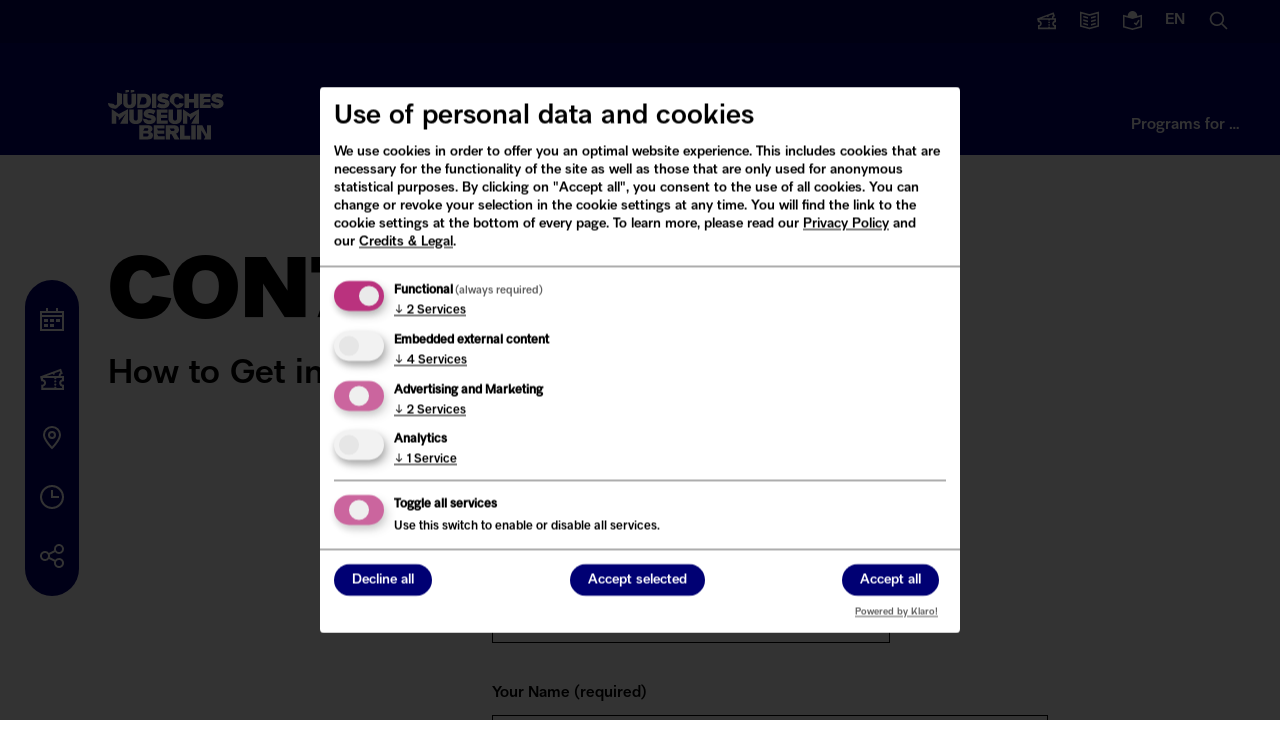

--- FILE ---
content_type: text/html; charset=UTF-8
request_url: https://www.jmberlin.de/en/contact?url=http%3A//www.jmberlin.de/en/boychiks-in-berlin
body_size: 29889
content:
<!DOCTYPE html>
<html lang="en" dir="ltr" class="✡️🏛️">
  <head>
    <meta charset="utf-8">
<script data-type="text/javascript" type="text/plain" data-name="fundraiseup" data-src="https://www.jmberlin.de/modules/custom/jmb_fundraising/js/fundraiseup.js"></script>
<script>var _paq = _paq || [];(function(){var u=(("https:" == document.location.protocol) ? "https://www.jmberlin.de/piwik/" : "http://www.jmberlin.de/piwik/");_paq.push(["setSiteId", "1"]);_paq.push(["setTrackerUrl", u+"matomo.php"]);_paq.push(["setDoNotTrack", 1]);_paq.push(['requireCookieConsent']);_paq.push(['setVisitorCookieTimeout', 15552000]);if (!window.matomo_search_results_active) {_paq.push(["trackPageView"]);}_paq.push(["setIgnoreClasses", ["no-tracking","colorbox"]]);_paq.push(["enableLinkTracking"]);var d=document,g=d.createElement("script"),s=d.getElementsByTagName("script")[0];g.type="text/javascript";g.defer=true;g.async=true;g.src=u+"matomo.js";s.parentNode.insertBefore(g,s);})();</script>
<meta name="Generator" content="Drupal 10 (https://www.drupal.org)">
<meta name="MobileOptimized" content="width">
<meta name="HandheldFriendly" content="true">
<meta name="viewport" content="width=device-width, initial-scale=1.0">
<link rel="icon" href="/themes/custom/jmb/favicon.png" type="image/png">
<link rel="alternate" hreflang="de" href="https://www.jmberlin.de/kontakt">
<link rel="alternate" hreflang="en" href="https://www.jmberlin.de/en/contact">
<link rel="alternate" hreflang="es" href="https://www.jmberlin.de/es/contacto">
<link rel="alternate" hreflang="fr" href="https://www.jmberlin.de/fr/contact">
<link rel="alternate" hreflang="it" href="https://www.jmberlin.de/it/contatti">
<link rel="canonical" href="https://www.jmberlin.de/en/contact">
<link rel="shortlink" href="https://www.jmberlin.de/en/node/4183">

    <title>Contact | Jewish Museum Berlin</title>
          

<meta property="description" content="How to Get in Touch with Us">

<meta property="og:site_name" content="Jewish Museum Berlin">
<meta property="og:type" content="website">
<meta property="og:url" content="https://www.jmberlin.de/en/contact">
<meta property="og:title" content="Contact | Jewish Museum Berlin">
<meta property="og:description" content="How to Get in Touch with Us">
<meta property="og:image" content="https://www.jmberlin.de/themes/custom/jmb/img/jmb_opengraph_1200x628.png">
<meta property="og:image:secure_url" content="https://www.jmberlin.de/themes/custom/jmb/img/jmb_opengraph_1200x628.png">
<meta property="og:image:alt" content="Exterior facade of the Liebeskind building.">
<meta property="og:locality" content="Berlin">
<meta property="og:region" content="Berlin">
<meta name="twitter:card" content="summary_large_image">
<meta name="twitter:site" content="@jmberlin">
<meta name="twitter:site:id" content="19066920">
<meta name="twitter:creator" content="@jmberlin">
<meta name="twitter:url" content="https://www.jmberlin.de/en/contact">
<meta name="twitter:creator:id" content="19066920">
<meta name="twitter:title" content="Contact | Jewish Museum Berlin">
<meta name="twitter:dnt" content="on">
<meta name="twitter:image" content="https://www.jmberlin.de/themes/custom/jmb/img/jmb_opengraph_1200x628.png">
<meta property="twitter:image:alt" content="Exterior facade of the Liebeskind building.">
<meta name="facebook-domain-verification" content="5z370fh9b0ktsbs90unxu426oz1i2n">
<meta name="google-site-verification" content="bUs4k8NJ1e_DpddgcVbzRBoSuclJ8_UDWo1F3_GawjQ">

        <link rel="stylesheet" media="all" href="/sites/default/files/css/css_Tyg6V2YBWnDgvWdWJM5LJBG05qiJp2IJXCAqS25vKWs.css?delta=0&amp;language=en&amp;theme=jmb&amp;include=[base64]">
<link rel="stylesheet" media="all" href="/modules/custom/jmb_cookie_consent/css/jmb_cc_klaro.min.css?t71pei">
<link rel="stylesheet" media="all" href="/sites/default/files/css/css_aDLgRwHOCPS90oE8HS7TLI-ZTcxWXilq4QQ6phkzoX4.css?delta=2&amp;language=en&amp;theme=jmb&amp;include=[base64]">
<link rel="stylesheet" media="all" href="/sites/default/files/css/css_6Q6_j4Am-evEkyrUb5IJysKr3s3v4SlbUS02jY-g6SM.css?delta=3&amp;language=en&amp;theme=jmb&amp;include=[base64]">
<link rel="stylesheet" media="all" href="/sites/default/files/css/css_9dh-kXN7esT0mu30Fg-gXOaU8b0In8Xocw8wm4ccqf8.css?delta=4&amp;language=en&amp;theme=jmb&amp;include=[base64]">

    <script src="/libraries/klaro/dist/klaro-no-translations-no-css.js?t71pei" defer id="klaro-js"></script>

  </head>
  <body class="webform no-js">
        <a href="#main-content" class="visually-hidden focusable">
      Skip to main content
    </a>
    
    
    <div class="dialog-off-canvas-main-canvas" data-off-canvas-main-canvas>
    <div class="layout-container">
  
      <button id="close-layer" class="closemenu"></button>
<div id="leftmenu-layer"></div>

<header>
  <div id="topcolor"></div>
  <div class="row">
          <p id="site-logo"><a href="/en" rel="home" aria-label="homepage">
        <svg aria-labelledby="logoDescID" viewbox="0 0 151 65" xmlns="http://www.w3.org/2000/svg"><desc id="logoDescID">J&uuml;disches Museum Berlin</desc><path fill="#FFFFFF" d="M128.729255,45.7841863 L128.729255,57.3511629 L122.793343,45.7841863 L115.756295,45.7841863 L115.756295,64.2336047 L121.252955,64.2336047 L121.252955,52.1617444 L126.712007,61.0682559 L124.759445,64.2336047 L134.225915,64.2336047 L134.225915,45.7841863 L128.729255,45.7841863 Z M53.11633,31.6444174 L56.7145816,32.4244174 C60.8107518,33.311743 62.2323018,35.1136035 62.2323018,37.8602315 C62.2323018,41.8131386 58.7664274,44.3375572 53.91661,44.3375572 C50.8027384,44.3375572 45.942391,43.359534 45.6234825,37.2843013 L50.4913513,38.0748827 L52.5356756,39.3522083 C54.0053629,39.6756967 56.5099987,39.4156967 56.5491101,38.0582548 C56.5611444,37.6410455 56.248253,37.4037199 55.6134444,37.2661617 L52.0151928,36.4861617 C48.1882897,35.6593012 46.4974725,33.9058128 46.4974725,31.048836 C46.4974725,27.3181382 49.3465898,24.7922079 54.1467657,24.7922079 C57.3238173,24.7922079 59.8284531,25.6825568 61.9043675,26.9886033 L59.2703631,31.6005802 C57.8608473,30.6119755 56.0045587,29.9529057 54.13774,29.9529057 C52.8350285,29.9529057 52.1716385,30.2824406 52.1761513,30.8236034 C52.1791599,31.2710453 52.5055899,31.5129058 53.11633,31.6444174 L53.11633,31.6444174 Z M141.297564,11.2177907 L144.894311,11.9962791 C148.991986,12.8836047 150.413536,14.6869767 150.413536,17.4320929 C150.413536,21.3849999 146.947661,23.91093 142.097844,23.91093 C138.982468,23.91093 134.123625,22.9329068 133.804716,16.8561627 L138.672585,17.6467441 L140.71691,18.9255813 C142.186597,19.2460464 144.689728,18.9890697 144.730344,17.6301162 C144.742378,17.2129069 144.429487,16.977093 143.793174,16.8380232 L140.194922,16.0580232 C136.369524,15.2311628 134.677202,13.479186 134.677202,10.6206977 C134.677202,6.89000013 137.527824,4.36406994 142.326495,4.36406994 C145.503547,4.36406994 148.009687,5.25441876 150.085601,6.56046525 L147.451597,11.1724419 C146.042081,10.1838373 144.184288,9.52627915 142.318974,9.52627915 C141.016262,9.52627915 140.352872,9.85581402 140.357385,10.3954652 C140.360394,10.842907 140.686824,11.0847675 141.297564,11.2177907 L141.297564,11.2177907 Z M93.0671489,11.403721 C92.6850603,9.96011633 91.630556,8.92918607 89.9923888,8.86569769 C87.9179786,8.78406979 86.2121186,10.4755815 86.0887671,13.6575583 C85.9609028,16.949884 87.4140429,18.9845352 89.5967616,19.070698 C91.4530503,19.1432561 92.6970946,18.0926747 93.0791832,16.6793025 L98.7247678,17.7797677 C97.7800763,21.7069771 94.2585433,23.9184888 89.6433945,23.7960469 L80.2957625,15.0709304 C79.8986311,6.72825578 84.8988771,4.02093013 90.0630902,4.2522092 C94.6481533,4.4577906 97.8402477,6.75546508 98.6736221,10.6343024 L93.0671489,11.403721 Z M0.015042857,16.9665119 L7.13181892,18.0730236 L8.70078899,19.6300003 C10.2577248,20.0955817 11.6296334,19.4984887 11.6070691,18.0820933 L11.6145906,3.19104665 L18.2063709,4.84023272 L18.2063709,17.6860468 L10.7360877,24.2525585 C5.10554596,24.5563957 0.172992865,22.6502329 0.015042857,16.9665119 L0.015042857,16.9665119 Z M69.9959224,10.3637209 C69.9914096,9.82406971 70.651791,9.49755808 71.9499896,9.49755808 C73.8107911,9.49755808 75.6610625,10.1536046 77.0660654,11.1376744 L79.6925483,6.54081391 C77.6211469,5.23930229 75.1255368,4.35197671 71.9590153,4.35197671 C67.1738824,4.35197671 64.3337909,6.87034879 64.3337909,10.5889534 C64.3337909,13.4368604 66.0200952,15.1843022 69.8349638,16.0096511 L73.4211811,16.7866278 C74.0544854,16.9226743 74.3553425,17.1584883 74.3553425,17.5756976 C74.3553425,18.1440697 73.5926696,18.691279 71.7378853,18.691279 C69.6709967,18.691279 67.7109124,18.0352325 66.2953795,16.830465 L63.6809309,21.4288371 C65.6410152,22.9601162 68.4780981,23.8353487 71.6355939,23.8353487 C76.4237354,23.8353487 80.0189783,21.3184883 80.0189783,17.3776743 C80.0189783,14.6416278 78.6004369,12.8443023 74.5193097,11.9599999 L70.9330924,11.1830232 C70.3238567,11.0515116 69.998931,10.8096511 69.9959224,10.3637209 L69.9959224,10.3637209 Z M119.455333,23.3455822 L133.663311,23.3455822 L133.663311,19.1644192 L123.864394,19.1644192 L125.6214,15.9930237 L133.126281,15.983954 L133.126281,11.8103492 L123.864394,11.8103492 L125.380714,9.06372115 L133.443685,9.06523278 L133.443685,4.89767448 L119.455333,4.89767448 L119.455333,23.3455822 Z M59.5561785,64.2336047 L73.8739696,64.2336047 L73.8739696,60.0660466 L65.4183798,60.0660466 L63.6508441,56.8825583 L73.2181011,56.8825583 L73.2181011,52.7089537 L65.1731812,52.7089537 L63.6508441,49.9638374 L73.5460353,49.9638374 L73.5460353,45.7841863 L59.5561785,45.7841863 L59.5561785,64.2336047 Z M41.0023159,18.9527909 L45.7558589,18.9527909 C48.815576,18.9527909 50.2356218,17.1962792 50.2356218,13.9009303 C50.2356218,10.8262791 48.815576,9.28895351 45.7558589,9.28895351 L43.6573802,9.28895351 L41.0023159,18.9527909 Z M47.066093,4.89616296 C52.6394717,4.89616296 56.0271232,8.08116294 56.0271232,13.9009303 C56.0271232,20.1605815 52.6394717,23.3455815 47.066093,23.3455815 L37.9967542,23.3455815 L37.9967542,4.89616296 L47.066093,4.89616296 Z M106.670406,39.3113959 L115.398272,31.1259306 L108.386796,43.7888379 L118.531699,43.7888379 L118.531699,24.8889538 L106.67191,31.2090702 L97.5213404,24.8889538 L97.5213404,43.7888379 L103.285763,43.7888379 L103.285763,33.2391865 L106.670406,35.5943028 L106.670406,39.3113959 Z M14.1056875,39.3113959 L22.832049,31.1259306 L15.8220775,43.7888379 L25.9669805,43.7888379 L25.9669805,24.8889538 L14.1071918,31.2090702 L4.95662163,24.8889538 L4.95662163,43.7888379 L10.7195403,43.7888379 L10.7195403,33.2391865 L14.1056875,35.5943028 L14.1056875,39.3113959 Z M38.8827775,36.7068608 C38.8827775,38.7384887 37.8598632,39.7255818 36.1540031,39.7255818 C34.4496473,39.7255818 33.5410587,38.7384887 33.5410587,36.8716282 L33.5410587,25.3409302 L27.5163941,25.3409302 L27.5163941,36.6509305 C27.5163941,41.4836051 30.92661,44.3375587 36.1540031,44.3375587 C41.3829005,44.3375587 44.9059378,41.4836051 44.9059378,36.5405817 L44.9059378,25.3409302 L38.8827775,25.3409302 L38.8827775,36.7068608 Z M89.9638059,36.7068608 C89.9638059,38.7384887 88.9393874,39.7255818 87.2350316,39.7255818 C85.5306759,39.7255818 84.6220873,38.7384887 84.6220873,36.8716282 L84.6220873,25.3409302 L78.597423,25.3409302 L78.597423,36.6509305 C78.597423,41.4836051 82.0076388,44.3375587 87.2350316,44.3375587 C92.4639288,44.3375587 95.9884702,41.4836051 95.9884702,36.5405817 L95.9884702,25.3409302 L89.9638059,25.3409302 L89.9638059,36.7068608 Z M63.3198998,43.7888379 L77.6301693,43.7888379 L77.6301693,39.6152331 L69.1113996,39.6152331 L69.1113996,36.4317446 L76.975805,36.4317446 L76.975805,32.2581398 L69.1113996,32.2581398 L69.1113996,29.5130234 L77.3037393,29.5130234 L77.3037393,25.3409302 L63.3198998,25.3409302 L63.3198998,43.7888379 Z M108.331133,64.2336047 L114.122633,64.2336047 L114.122633,45.7841863 L108.331133,45.7841863 L108.331133,64.2336047 Z M99.5656632,59.5112792 L99.5656632,45.7841863 L93.7741629,45.7841863 L93.7741629,64.2336047 L107.214957,64.2336047 L107.214957,59.5112792 L99.5656632,59.5112792 Z M84.8793243,49.9562796 L80.3032871,49.9562796 L82.1340028,53.2516286 L84.8793243,53.2516286 C85.9714358,53.2516286 86.6273043,52.5925588 86.6273043,51.6039541 C86.6273043,50.6153494 85.9714358,49.9562796 84.8793243,49.9562796 L84.8793243,49.9562796 Z M85.9714337,45.7841863 C89.9066453,45.7841863 92.4203069,47.8702328 92.4203069,51.4951165 C92.4203069,53.9787211 91.0649454,55.7820932 88.6776438,56.7117443 L93.0746712,64.2336047 L86.5174894,64.2336047 L82.7071335,57.4237211 L80.835802,57.4237211 L80.835802,64.2336047 L75.0427974,64.2336047 L75.0427974,45.7841863 L85.9714337,45.7841863 Z M45.8400982,56.5454674 L45.8400982,60.3895372 L51.0148411,60.3895372 C52.2152612,60.3895372 52.9267883,59.5445372 52.9267883,58.4123279 C52.9267883,57.2816302 52.2152612,56.5454674 51.0148411,56.5454674 L45.8400982,56.5454674 Z M50.7410613,52.9220949 C51.8331727,52.9220949 52.4890413,52.1541879 52.4890413,51.2200019 C52.4890413,50.2858159 51.8331727,49.6282578 50.7410613,49.6282578 L47.6693097,49.6282578 L45.8400982,52.9220949 L50.7410613,52.9220949 Z M58.6084769,58.9610466 C58.6084769,62.1732559 56.3144411,64.2336047 52.5988552,64.2336047 L40.7044674,64.2336047 L40.7044674,45.7841863 L52.0527994,45.7841863 C55.7683853,45.7841863 57.9526083,47.5406979 57.9526083,50.5050002 C57.9526083,52.4746513 56.8620011,53.9212792 54.9320024,54.6302327 C57.3042611,55.2001164 58.6084769,56.6452327 58.6084769,58.9610466 L58.6084769,58.9610466 Z M105.480519,16.2091865 L112.037701,16.2091865 L112.037701,23.3455822 L117.830706,23.3455822 L117.830706,4.89767448 L112.037701,4.89767448 L112.037701,11.7060468 L105.480519,11.7060468 L105.480519,4.89767448 L99.6890189,4.89767448 L99.6890189,23.3455822 L105.480519,23.3455822 L105.480519,16.2091865 Z M57.1252511,23.3455822 L62.916751,23.3455822 L62.916751,4.89767448 L57.1252511,4.89767448 L57.1252511,23.3455822 Z M29.5396602,0.0105813957 L34.1292362,0.0105813957 L34.1292362,2.45941864 L29.5396602,3.62488377 L29.5396602,0.0105813957 Z M22.6274654,0.0105813957 L27.2170414,0.0105813957 L27.2170414,2.46395352 L22.6274654,3.62488377 L22.6274654,0.0105813957 Z M25.5337464,4.89767448 L25.5337464,16.428372 C25.5337464,18.2952324 26.4077364,19.2838371 28.0474079,19.2838371 C29.685575,19.2838371 30.6693778,18.2952324 30.6693778,16.2636046 L30.6693778,4.89767448 L36.4623821,4.89767448 L36.4623821,16.0988371 C36.4623821,21.0403487 33.0732264,23.8958138 28.0474079,23.8958138 C23.020085,23.8958138 19.7422465,21.0403487 19.7422465,16.209186 L19.7422465,4.89767448 L25.5337464,4.89767448 Z"></path></svg>      </a></p>
            <div class="fundraiserlink"><a href="#XSMGSHMW" style="display: none"></a></div>
        <button id="open-mobilemenu" class="toggle-mobile show" aria-label="Navigation"><svg xmlns="http://www.w3.org/2000/svg" viewbox="0 0 24 24"><path fill="#FFFFFF" d="M24,13H0V11H24Zm0-9H0V6H24Zm0,14H0v2H24Z"></path></svg></button>
    
    <div id="topmenu">
  <nav aria-label="Service Links">
    <ul class="topmenu__list">
        <li class="fundraiser"><a href="#XSMGSHMW" style="display: none"></a></li>
        <li class="menuitem-tickets">
          <a href="https://tickets.jmberlin.de/en/" target="_blank" title="opens in a new window" class=" external">
            <svg xmlns="http://www.w3.org/2000/svg" viewbox="0 0 24 24"><path fill="#FFFFFF" d="M16.4,17.6c0,0.6-0.5,1.1-1.1,1.1c-0.6,0-1.1-0.5-1.1-1.1c0-0.6,0.5-1.1,1.1-1.1c0,0,0,0,0,0
    C16,16.5,16.4,17,16.4,17.6z M16.4,14.4c0-0.6-0.5-1.1-1.1-1.1s-1.1,0.5-1.1,1.1s0.5,1.1,1.1,1.1c0,0,0,0,0,0
    C16,15.4,16.4,15,16.4,14.4z M24,23L1.3,23l0-5.3l1,0C3.2,17.7,4,16.9,4,16c0,0,0,0,0,0c0-1-0.7-1.7-1.7-1.8l-1,0L0,9.5l21-7.8
    l1.8,5l-1,0.4c-0.8,0.3-1.2,1.1-1.1,2L24,9l0,5.3l-1,0c-0.9,0-1.7,0.8-1.7,1.7c0,0,0,0,0,0c0,0.9,0.8,1.7,1.7,1.7l1,0L24,23z
     M19.8,4.3l-5.2,1.8c0.1,0.2,0.2,0.4,0.2,0.6c0,0.6-0.5,1.1-1.1,1.1c-0.5,0-1-0.4-1.1-1L6.3,9.1L18.8,9c-0.1-0.7,0-1.4,0.3-2
    c0.3-0.6,0.7-1.1,1.2-1.5L19.8,4.3z M21.9,20.9l0-1.3c-2-0.6-3.1-2.6-2.6-4.6c0.4-1.2,1.3-2.2,2.6-2.6l0-1.3l-5.5,0c0,0,0,0,0,0.1
    c0,0.6-0.5,1.1-1.1,1.1c-0.6,0-1.1-0.5-1.1-1.1c0,0,0,0,0,0c0,0,0,0,0-0.1L3,11l0,1.3c1.8,0.2,3.1,1.8,3,3.6c0,1.7-1.1,3.1-2.7,3.6
    l0,1.3l10.9,0c0,0,0,0,0-0.1c0-0.6,0.5-1.1,1.1-1.1c0.6,0,1.1,0.5,1.1,1.1c0,0,0,0,0,0.1c0,0,0,0,0,0.1L21.9,20.9z"></path></svg>        <span>Tickets</span>
      </a>
    </li>

    <li class="menuitem-press">
          <a href="/en/press">
          <svg xmlns="http://www.w3.org/2000/svg" viewbox="0 0 24 24"><path fill="#FFFFFF" d="M12,23.036,0,19.764V.69L12,3.964,24,.69V19.764Zm-10-4.8,10,2.728,10-2.728V3.31L12,6.036,2,3.31Z"></path><polygon fill="#FFFFFF" points="10 9.724 4 8.074 4 6 10 7.649 10 9.724"></polygon><polygon fill="#FFFFFF" points="10 14.112 4 12.463 4 10.388 10 12.037 10 14.112"></polygon><polygon fill="#FFFFFF" points="10 18.5 4 16.851 4 14.776 10 16.426 10 18.5"></polygon><polygon fill="#FFFFFF" points="14 9.724 20 8.074 20 6 14 7.649 14 9.724"></polygon><polygon fill="#FFFFFF" points="14 14.112 20 12.463 20 10.388 14 12.037 14 14.112"></polygon><polygon fill="#FFFFFF" points="14 18.5 20 16.851 20 14.776 14 16.426 14 18.5"></polygon></svg>      <span>Press</span>
      </a>
    </li>

    
    <li class="menuitem-accessibility2">
          <a href="/en/simple-english">
     
      <svg xmlns="http://www.w3.org/2000/svg" viewbox="0 0 24 24"><path fill="#FFFFFF" d="M24,4.693v16.036L12,24L0,20.729V4.693l6.018,1.64C6.012,6.222,6,6.113,6,6c0-3.309,2.691-6,6-6c3.309,0,6,2.691,6,6   c0,0.113-0.012,0.222-0.018,0.333L24,4.693z M22,7.311l-10,2.726L2,7.311v11.924l10.001,2.727L22,19.236V7.311z M21.098,11.999 l-1.688-1.074l-2.902,4.56l-1.63-1.305l-1.249,1.563L17,18.438L21.098,11.999z"></path></svg>      <span>Simple English</span>
      </a>
    </li>

    <li class="menuitem-lang">
      <button class="openmenu" data-menu="menu-lang">
              <span class="lang">en</span>
            <span>Language switcher / Sprache wechseln</span>
      </button>
    </li>

    <li class="menuitem-search">
      <button class="openmenu" data-menu="menu-search">
      <svg xmlns="http://www.w3.org/2000/svg" viewbox="0 0 24 24"><path fill="#FFFFFF" d="M23.414,22l-6.389-6.389a9.023,9.023,0,1,0-1.414,1.414L22,23.414ZM3,10a7,7,0,1,1,7,7A7.008,7.008,0,0,1,3,10Z"></path></svg>      <span>Search</span>
      </button>
    </li>
    
    </ul>
  </nav>
</div>  
    <nav id="mainmenu" aria-label="Main Menu">
  <ul>
    <li><button class="openmenu" data-menu="menu-visit">Visit</button></li>
    <li><button class="openmenu" data-menu="menu-museum">The JMB</button></li>
    <li><button class="openmenu" data-menu="menu-topics">Digital Museum</button>
    </li><li class="menuitem-offers"><button class="openmenu" data-menu="menu-offers">Programs for &hellip;</button></li>
  </ul>
</nav>
</div>

<div id="menu-visit" class="mainmenu-opener menu-opener">
    <div class="menu-opener-top">
      <div class="row">
      <button class="menu-opener-back"><svg xmlns="http://www.w3.org/2000/svg" viewbox="0 0 16 16"><polygon fill="#FFF" points="8.6,14.1 7.2,15.5 0,8 7.2,0.5 8.6,1.9 3.7,7 16,7 16,9 3.7,9"></polygon></svg>Visit</button>
      </div>
    </div>
    <div class="row flex">
      <div class="span8">
              <ul>
              <li>
        <a href="/en" data-drupal-link-system-path="&lt;front&gt;">What&rsquo;s On?</a>
              </li>
          <li>
        <a href="/en/planning-your-visit" data-drupal-link-system-path="node/6827">Visitor Information</a>
              </li>
          <li>
        <a href="/en/calendar" data-drupal-link-system-path="node/8661">Calendar of Programs</a>
              </li>
          <li>
        <a href="/en/current-exhibitions" data-drupal-link-system-path="node/8581">Exhibitions</a>
              </li>
          <li>
        <a href="/en/tours" data-drupal-link-system-path="node/2126">Tours &amp; Workshops</a>
              </li>
          <li>
        <a href="/en/programs-for-school-groups?group%5B361%5D=361&amp;group%5B362%5D=362&amp;location%5B356%5D=356" data-drupal-link-query='{"group":{"361":"361","362":"362"},"location":{"356":"356"}}'>Student Programs</a>
              </li>
          <li>
        <a href="/en/public-reading-room" data-drupal-link-system-path="node/1946">Reading Room (Archive &amp; Library)</a>
              </li>
        </ul>
  

</div>
      <div class="span4 span-last">
        <div class="mainmenu-box"><p>Museum: Open daily 10 am&ndash;6 pm</p>
<p>Last admission: 5 pm</p>
<p><a href="/en/node/6827#opening-hours">Closures</a></p>
</div>
        <ul>
<li><a href="https://tickets.jmberlin.de/en" target="_blank" title="opens in a new window" class=" external">Tickets</a></li>
<li><a href="/en/node/6827#contact-us">Contact</a></li>
<li><a href="/en/node/6827#prices">Prices</a></li>
<li><a href="/en/node/6827#getting-here">Getting here</a></li>
<li><a href="/en/node/3574">FAQ</a></li>
</ul>

        </div>
    </div>
    </div>

  <div id="menu-museum" class="mainmenu-opener menu-opener">
    <div class="menu-opener-top">
      <div class="row">
      <button class="menu-opener-back"><svg xmlns="http://www.w3.org/2000/svg" viewbox="0 0 16 16"><polygon fill="#FFF" points="8.6,14.1 7.2,15.5 0,8 7.2,0.5 8.6,1.9 3.7,7 16,7 16,9 3.7,9"></polygon></svg>The JMB</button>
      </div>
    </div>
    <div class="row flex">
      <div class="span8">
              <ul>
              <li>
        <a href="/en/about-us" data-drupal-link-system-path="node/4245">About Us</a>
              </li>
          <li>
        <a href="/en/collection" data-drupal-link-system-path="node/1991">Our Collection</a>
              </li>
          <li>
        <a href="/en/academy" data-drupal-link-system-path="node/1944">Academy</a>
              </li>
          <li>
        <a href="/en/publications" data-drupal-link-system-path="node/10821">Publications</a>
              </li>
          <li>
        <a href="/en/architecture-buildings" data-drupal-link-system-path="node/4264">Buildings &amp; Architecture</a>
              </li>
          <li>
        <a href="/en/your-support" data-drupal-link-system-path="node/2124">Get Involved</a>
              </li>
          <li>
        <a href="/en/rooms-rent" data-drupal-link-system-path="node/2146">Rent a Room</a>
              </li>
        </ul>
  

</div>
      <div class="span4 span-last"><p>Support us:</p>
<ul>
<li><a href="/en/node/10043">Donations</a></li>
<li><a href="/en/node/2996">Membership</a></li>
<li><a href="/en/node/2125">Artifacts</a></li>
</ul>
</div>
    </div>
  </div>

  <div id="menu-topics" class="mainmenu-opener menu-opener">
    <div class="menu-opener-top">
      <div class="row">
      <button class="menu-opener-back"><svg xmlns="http://www.w3.org/2000/svg" viewbox="0 0 16 16"><polygon fill="#FFF" points="8.6,14.1 7.2,15.5 0,8 7.2,0.5 8.6,1.9 3.7,7 16,7 16,9 3.7,9"></polygon></svg>Digital Museum</button>
      </div>
    </div>  
    <div class="row flex">
      <div class="span8">
              <ul>
              <li>
        <a href="https://dikla.jmberlin.de/en/" target="_blank" title="opens in a new window" class=" external">JMB di.kla - The Digital Classroom </a>
              </li>
          <li>
        <a href="/en/online-projects" data-drupal-link-system-path="node/4817">Online Showcase</a>
              </li>
          <li>
        <a href="/en/jmb-media-library" data-drupal-link-system-path="node/10819">Media Library</a>
              </li>
          <li>
        <a href="https://objekte.jmberlin.de/" target="_blank" title="opens in a new window" class=" external">Explore Our Collection (in German)</a>
              </li>
          <li>
        <a href="https://www.jewish-places.de/en" target="_blank" title="opens in a new window" class=" external">Jewish Places</a>
              </li>
          <li>
        <a href="https://www.jmberlin.de/topographie-gewalt/#/en/info" target="_blank" title="opens in a new window" class=" external">Topography of Violence</a>
              </li>
          <li>
        <a href="/en/jmb-digital-strategy" data-drupal-link-system-path="node/10592">Digital Strategy</a>
              </li>
        </ul>
  

</div>
      <div class="span4 span-last"></div>
    </div>
  </div>

  <div id="menu-offers" class="mainmenu-opener menu-opener">
    <div class="menu-opener-top">
      <div class="row">
      <button class="menu-opener-back"><svg xmlns="http://www.w3.org/2000/svg" viewbox="0 0 16 16"><polygon fill="#FFF" points="8.6,14.1 7.2,15.5 0,8 7.2,0.5 8.6,1.9 3.7,7 16,7 16,9 3.7,9"></polygon></svg>Programs for &hellip;</button>
      </div>
    </div>  
    <div class="row">
      <div class="span8">
        <p>Show me programs for &hellip;</p>
        
              <ul>
              <li>
        <a href="/en/teacher?group%5B363%5D=363&amp;group%5B359%5D=359" data-drupal-link-query='{"group":{"363":"363","359":"359"}}' data-drupal-link-system-path="node/4439">Teachers</a>
              </li>
          <li>
        <a href="/en/teenagers?group%5B360%5D=360" data-drupal-link-query='{"group":{"360":"360"}}' data-drupal-link-system-path="node/10010">Teenagers</a>
              </li>
          <li>
        <a href="/en/offerings-for-children?group%5B364%5D=364" data-drupal-link-query='{"group":{"364":"364"}}' data-drupal-link-system-path="node/5646">Children</a>
              </li>
          <li>
        <a href="/en/programs-for-friends-of-the-museum" data-drupal-link-system-path="node/2006">FRIENDS OF THE JMB</a>
              </li>
          <li>
        <a href="/en/sponsors" data-drupal-link-system-path="node/10011">Companies</a>
              </li>
        </ul>
  


        </div>
    </div>
  </div>

<div id="menu-lang" class="mainmenu-opener menu-opener">
  <div class="menu-opener-top">
    <div class="row">
      <button class="menu-opener-back"><svg xmlns="http://www.w3.org/2000/svg" viewbox="0 0 16 16"><polygon fill="#FFFFFF" points="8.6,14.1 7.2,15.5 0,8 7.2,0.5 8.6,1.9 3.7,7 16,7 16,9 3.7,9"></polygon></svg>Sprache wechseln</button>
    </div>
  </div>  
  <div class="row">
    <p>Change language</p>
    <ul>
      <li><a class="focus-lang" href="/kontakt" lang="de">Deutsch</a></li>
      <li><a class="focus-lang" href="/en/contact" lang="en">English</a></li>
      <li><a class="focus-lang" href="/es/informacion-para-los-visitantes" lang="es">Espa&ntilde;ol: Informaci&oacute;n para visitantes</a></li>
      <li><a class="focus-lang" href="/it/servizio-al-pubblico" lang="it">Italiano: Servizio al pubblico</a></li>
      <li><a class="focus-lang" href="/fr/autour-de-votre-visite" lang="fr">Fran&ccedil;ais: Autour de votre visite</a></li>
    </ul>
  </div>
</div>

<div id="menu-search" class="mainmenu-opener menu-opener">
  <div class="menu-opener-top">
    <div class="row">
      <button class="menu-opener-back"><svg xmlns="http://www.w3.org/2000/svg" viewbox="0 0 16 16"><polygon fill="#FFFFFF" points="8.6,14.1 7.2,15.5 0,8 7.2,0.5 8.6,1.9 3.7,7 16,7 16,9 3.7,9"></polygon></svg>Suche</button>
    </div>
  </div>  
  <div class="row">
          <form action="/en/search" method="get" accept-charset="UTF-8" id="header__search">
          <input type="hidden" name="sort_by" value="search_api_relevance">
      <input placeholder="What are you looking for?" data-drupal-selector="search-api-fulltext" type="text" id="search-api-fulltext" name="search_api_fulltext" class="form-text">
      <button type="submit">Search</button>
    </form>
  </div> 
</div>

</header>  
      <nav aria-label="Information">
<ul id="leftmenu">
<li>
  <button class="openmenu" data-menu="menu-left1">
  <svg xmlns="http://www.w3.org/2000/svg" viewbox="0 0 24 24"><path fill="#FFFFFF" d="M4,11H8v3H4Zm6,3h4V11H10ZM4,19H8V16H4Zm6,0h4V16H10Zm6-5h4V11H16ZM24,3V23H0V3H6V0H8V3h8V0h2V3ZM2,5V7H22V5H2ZM22,21V9H2V21Z"></path></svg>  <span>Calendar</span></button>
</li><li>
  <button class="openmenu" data-menu="menu-left2">
  <svg xmlns="http://www.w3.org/2000/svg" viewbox="0 0 24 24"><path fill="#FFFFFF" d="M16.4,17.6c0,0.6-0.5,1.1-1.1,1.1c-0.6,0-1.1-0.5-1.1-1.1c0-0.6,0.5-1.1,1.1-1.1c0,0,0,0,0,0
    C16,16.5,16.4,17,16.4,17.6z M16.4,14.4c0-0.6-0.5-1.1-1.1-1.1s-1.1,0.5-1.1,1.1s0.5,1.1,1.1,1.1c0,0,0,0,0,0
    C16,15.4,16.4,15,16.4,14.4z M24,23L1.3,23l0-5.3l1,0C3.2,17.7,4,16.9,4,16c0,0,0,0,0,0c0-1-0.7-1.7-1.7-1.8l-1,0L0,9.5l21-7.8
    l1.8,5l-1,0.4c-0.8,0.3-1.2,1.1-1.1,2L24,9l0,5.3l-1,0c-0.9,0-1.7,0.8-1.7,1.7c0,0,0,0,0,0c0,0.9,0.8,1.7,1.7,1.7l1,0L24,23z
     M19.8,4.3l-5.2,1.8c0.1,0.2,0.2,0.4,0.2,0.6c0,0.6-0.5,1.1-1.1,1.1c-0.5,0-1-0.4-1.1-1L6.3,9.1L18.8,9c-0.1-0.7,0-1.4,0.3-2
    c0.3-0.6,0.7-1.1,1.2-1.5L19.8,4.3z M21.9,20.9l0-1.3c-2-0.6-3.1-2.6-2.6-4.6c0.4-1.2,1.3-2.2,2.6-2.6l0-1.3l-5.5,0c0,0,0,0,0,0.1
    c0,0.6-0.5,1.1-1.1,1.1c-0.6,0-1.1-0.5-1.1-1.1c0,0,0,0,0,0c0,0,0,0,0-0.1L3,11l0,1.3c1.8,0.2,3.1,1.8,3,3.6c0,1.7-1.1,3.1-2.7,3.6
    l0,1.3l10.9,0c0,0,0,0,0-0.1c0-0.6,0.5-1.1,1.1-1.1c0.6,0,1.1,0.5,1.1,1.1c0,0,0,0,0,0.1c0,0,0,0,0,0.1L21.9,20.9z"></path></svg>  <span>Tickets</span></button>
</li><li>
  <button class="openmenu" data-menu="menu-left3">
  <svg xmlns="http://www.w3.org/2000/svg" viewbox="0 0 24 24"><path fill="#FFFFFF" d="M12,23.423l-.711-.72C10.95,22.36,3,14.251,3,9a8.913,8.913,0,0,1,9-9,8.913,8.913,0,0,1,9,9c0,5.251-7.95,13.36-8.289,13.7ZM12,2A6.855,6.855,0,0,0,5,9c0,3.322,4.541,8.9,7,11.552C14.459,17.9,19,12.322,19,9A6.855,6.855,0,0,0,12,2Zm0,11a4,4,0,1,1,4-4A4,4,0,0,1,12,13Zm0-6a2,2,0,1,0,2,2A2,2,0,0,0,12,7Z"></path></svg>  <span>Directions</span></button>
</li><li>
  <button class="openmenu" data-menu="menu-left4">
  <svg xmlns="http://www.w3.org/2000/svg" viewbox="0 0 24 24"><path fill="#FFFFFF" d="M12,24A12,12,0,1,1,24,12,12.013,12.013,0,0,1,12,24ZM12,2A10,10,0,1,0,22,12,10.011,10.011,0,0,0,12,2Zm7,9H13V5H11v8h8Z"></path></svg>  <span>Opening hours</span></button>
</li><li>
  <button class="openmenu" data-menu="menu-left5">
  <svg xmlns="http://www.w3.org/2000/svg" viewbox="0 0 24 24"><path fill="#FFFFFF" d="M19,14a4.969,4.969,0,0,0-3.854,1.854L9.838,13.2A4.962,4.962,0,0,0,10,12a4.93,4.93,0,0,0-.189-1.287l5.276-2.638A4.972,4.972,0,1,0,14,5a4.93,4.93,0,0,0,.189,1.287L8.913,8.925A5,5,0,1,0,8.971,15l5.245,2.622A4.916,4.916,0,0,0,14,19a5,5,0,1,0,5-5ZM19,2a3,3,0,1,1-3,3A3,3,0,0,1,19,2ZM5,15a3,3,0,1,1,3-3A3,3,0,0,1,5,15Zm14,7a3,3,0,1,1,3-3A3,3,0,0,1,19,22Z"></path></svg>  <span>Share, Newsletter, Contact Us</span></button>
</li>
</ul>
</nav>

<div class="leftmenu-opener menu-opener" id="menu-left1">
  <div class="menu-opener-top">
    <div class="row">
    <button class="menu-opener-back"><svg xmlns="http://www.w3.org/2000/svg" viewbox="0 0 16 16"><polygon fill="#FFF" points="8.6,14.1 7.2,15.5 0,8 7.2,0.5 8.6,1.9 3.7,7 16,7 16,9 3.7,9"></polygon></svg>Calendar</button>
    </div>
  </div>
  <div class="row">
    <hgroup aria-labelledby="header-sidenav-1" aria-roledescription="Heading group">
      <p class="category">Calendar</p>
      <h3 id="header-sidenav-1">Upcoming events</h3>
    </hgroup>
      
  

  




<a href="/en/public-tour-enlightenment-in-german" class="">
<div class="leftmenu_teaser flex">
<div class="span2">    <img src="/sites/default/files/styles/media_364x275/public/media/images/antisemitismus-workshop-egalite_teaser.jpg.webp?h=46d9ec6a&amp;itok=GfFwiSYs" alt="Exhibition view showing the neon lettering &amp;quot;&eacute;galit&eacute;&amp;quot;.">
  </div>
<div class="span3 span-last">
<h4>From the Enlightenment to the Modern Age</h4>
<p class="date">Sun 18 Jan 2026<br>11 am&ndash;12.30 pm</p>
</div>
</div>
</a>

  
  

  




<a href="/en/public-tour-catastrophe-in-english" class="">
<div class="leftmenu_teaser flex">
<div class="span2">    <img src="/sites/default/files/styles/media_364x275/public/media/images/jmb-dauerausstellung-katastrophe-1-galleryimage.jpg.webp?h=b1a91ebe&amp;itok=5nJ9k8eG" alt="Long white paper banners with text hang from the ceiling interrupted by showcases, in the background stands a blonde woman">
  </div>
<div class="span3 span-last">
<h4>Catastrophe</h4>
<p class="date">Sat 24 Jan 2026<br>3&ndash;4.30 pm</p>
</div>
</div>
</a>



          <a class="ghost white" href="/en/calendar">All events</a>
      </div>
</div>

<div class="leftmenu-opener menu-opener" id="menu-left2">
  <div class="menu-opener-top">
    <div class="row">
    <button class="menu-opener-back"><svg xmlns="http://www.w3.org/2000/svg" viewbox="0 0 16 16"><polygon fill="#FFF" points="8.6,14.1 7.2,15.5 0,8 7.2,0.5 8.6,1.9 3.7,7 16,7 16,9 3.7,9"></polygon></svg>Tickets</button>
    </div>
  </div>
  <div class="row">
    <hgroup aria-labelledby="header-sidenav-2" aria-roledescription="Heading group">
      <p class="category">Tickets</p>
      <h3 id="header-sidenav-2">Find the right ticket for you.</h3>
    </hgroup>
    <p>Learn more about available offers and programs, events, and public tours, or buy a ticket online for your planned visit.</p>
<p>To reduce your wait at the Jewish Museum Berlin to a minimum, we recommend reserving a time slot ticket from our online ticket shop in advance. However, walk-in tickets are also available at the ticket desk.</p>
<p>Please note that currently it is only possible to visit ANOHA with a time slot ticket. Please reserve yours before your visit from the online ticket shop.</p>

          <a class="ghost white external" href="https://tickets.jmberlin.de/en/" target="_blank" title="opens in a new window">Ticket shop</a>
      </div>
</div>

<div class="leftmenu-opener menu-opener" id="menu-left3">
  <div class="menu-opener-top">
    <div class="row">
    <button class="menu-opener-back"><svg xmlns="http://www.w3.org/2000/svg" viewbox="0 0 16 16"><polygon fill="#FFF" points="8.6,14.1 7.2,15.5 0,8 7.2,0.5 8.6,1.9 3.7,7 16,7 16,9 3.7,9"></polygon></svg>Directions</button>
    </div>
  </div>
  <div class="row">
    <hgroup aria-labelledby="header-sidenav-3" aria-roledescription="Heading group">
      <p class="category">Directions</p>
      <h3 id="header-sidenav-3">Jewish Museum Berlin<br>Lindenstra&szlig;e 9&ndash;14<br>10969 Berlin<br>T +49 (0)30 259 93 300
</h3>
    </hgroup>
    <p>Public transit: U-Bahn: U1, U6 (to Hallesches Tor) U-Bahn: U6 (to Kochstra&szlig;e) Bus line 248 (to J&uuml;disches Museum) Bus line M29 (to Lindenstra&szlig;e/Oranienstra&szlig;e) Bus line M41 (to Zossener Br&uuml;cke)</p>
<p><a href="https://fahrinfo.bvg.de/Fahrinfo/bin/query.bin/en" target="_blank" title="opens in a new window" class=" external">BVG Transit Planner</a><br><a href="https://www.google.com/maps/d/viewer?mid=1ewjSgcibQEv_7vG13LqHpIfvB_Y&amp;msa=0&amp;ll=52.501926297067804%2C13.395184980495515&amp;z=18" target="_blank" title="opens in a new window" class=" external">Google Maps</a></p>
<p>Parking near the museum is very limited.</p>

          <a class="ghost white" href="/en/planning-your-visit#getting-here">Planning Your Visit</a>
      </div>
</div>

<div class="leftmenu-opener menu-opener" id="menu-left4">
<div class="menu-opener-top">
    <div class="row">
    <button class="menu-opener-back"><svg xmlns="http://www.w3.org/2000/svg" viewbox="0 0 16 16"><polygon fill="#FFF" points="8.6,14.1 7.2,15.5 0,8 7.2,0.5 8.6,1.9 3.7,7 16,7 16,9 3.7,9"></polygon></svg>Opening hours</button>
    </div>
  </div>
  <div class="row">
    <hgroup aria-labelledby="header-sidenav-4" aria-roledescription="Heading group">
      <p class="category">Opening hours</p>
      <h3 id="header-sidenav-4">Open daily 10 am&ndash;6 pm</h3>
    </hgroup>
    <p>Last admission: 5 pm</p>
<p>Closed on Mondays starting 1 March 2026, additional closures:</p>
<dl>
<dt>
<p>12&ndash;13 Sep 2026</p>
</dt>
<dd>
<p><a href="/en/node/4408">Rosh ha-Shanah</a></p>
</dd>
<dt>
<p>21 Sep 2026</p>
</dt>
<dd>
<p><a href="/en/node/2037">Yom Kippur</a></p>
</dd>
<dt>
<p>24 Dec 2026</p>
</dt>
<dd>
<p>Christmas Eve</p>
</dd>
</dl>

      </div>
</div>

<div class="leftmenu-opener menu-opener" id="menu-left5">
  <div class="menu-opener-top">
    <div class="row">
    <button class="menu-opener-back"><svg xmlns="http://www.w3.org/2000/svg" viewbox="0 0 16 16"><polygon fill="#FFF" points="8.6,14.1 7.2,15.5 0,8 7.2,0.5 8.6,1.9 3.7,7 16,7 16,9 3.7,9"></polygon></svg>Share, Newsletter, Contact Us</button>
    </div>
  </div>
  <div class="row">
    <hgroup aria-labelledby="header-sidenav-5" aria-roledescription="Heading group">
      <p class="category">Share, Newsletter, Contact Us</p>
      <h3 id="header-sidenav-5">Sign up for our newsletter and give us your feedback!</h3>
    </hgroup>
      
  


<ul class="share-icons">
  <li>
    <a aria-label="Share on Facebook" href="https://www.facebook.com/sharer/sharer.php?u=https://www.jmberlin.de/en/contact" target="_blank" title="opens in a new window" class=" external"><svg viewbox="0 0 15 30" version="1.1" xmlns="http://www.w3.org/2000/svg"><path fill="white" d="M13.6037001,9.39033326 L8.97075787,9.39033326 L8.97075787,6.38048023 C8.97075787,5.25013455 9.72705766,4.98660733 10.25974,4.98660733 C10.7912103,4.98660733 13.5291609,4.98660733 13.5291609,4.98660733 L13.5291609,0.0174084041 L9.02651074,0 C4.02814481,0 2.89066507,3.70618919 2.89066507,6.07793418 L2.89066507,9.39033326 L2.49624879e-14,9.39033326 L2.49624879e-14,14.5108052 L2.89066507,14.5108052 C2.89066507,21.0821776 2.89066507,29 2.89066507,29 L8.97075787,29 C8.97075787,29 8.97075787,21.0041399 8.97075787,14.5108052 L13.0734418,14.5108052 L13.6037001,9.39033326 Z"></path></svg></a>
  </li>
  <li>
    <a aria-label="Share on LinkedIn" href="https://www.linkedin.com/shareArticle?url=https://www.jmberlin.de/en/contact" target="_blank" title="opens in a new window" class=" external"><svg height="32" width="32" viewbox="0 0 72 72" xmlns="http://www.w3.org/2000/svg"><path fill="white" d="M62,62 L51.315625,62 L51.315625,43.8021149 C51.315625,38.8127542 49.4197917,36.0245323 45.4707031,36.0245323 C41.1746094,36.0245323 38.9300781,38.9261103 38.9300781,43.8021149 L38.9300781,62 L28.6333333,62 L28.6333333,27.3333333 L38.9300781,27.3333333 L38.9300781,32.0029283 C38.9300781,32.0029283 42.0260417,26.2742151 49.3825521,26.2742151 C56.7356771,26.2742151 62,30.7644705 62,40.051212 L62,62 Z M16.349349,22.7940133 C12.8420573,22.7940133 10,19.9296567 10,16.3970067 C10,12.8643566 12.8420573,10 16.349349,10 C19.8566406,10 22.6970052,12.8643566 22.6970052,16.3970067 C22.6970052,19.9296567 19.8566406,22.7940133 16.349349,22.7940133 Z M11.0325521,62 L21.769401,62 L21.769401,27.3333333 L11.0325521,27.3333333 L11.0325521,62 Z"></path></svg></a>
  </li> 
  <li>
    <a aria-label="Subscribe to the newsletter" href="/en/newsletter"><svg xmlns="http://www.w3.org/2000/svg" width="32px" height="32px" viewbox="0 0 32 32"><path fill="white" d="M7,15.9V11V2h18v9v4.9l5.8-3.2L27,10.4V1c0-0.6-0.4-1-1-1H6C5.4,0,5,0.4,5,1v9.4l-3.8,2.2L7,15.9z"></path><path fill="white" d="M16.5,22.9C16.3,23,16.2,23,16,23s-0.3,0-0.5-0.1L0,14.3V31c0,0.6,0.4,1,1,1h30c0.6,0,1-0.4,1-1V14.3 L16.5,22.9z"></path><rect x="10" y="6" fill="white" width="12" height="2"></rect><rect x="10" y="11" fill="white" width="12" height="2"></rect></svg></a>
  </li>
  <li>
    <a aria-label="Contact us" href="/en/contact"><svg xmlns="http://www.w3.org/2000/svg" width="32px" height="32px" viewbox="0 0 32 32"><path fill="white" d="M16,2v15.081L22.351,12H31c0.552,0,1-0.448,1-1V2c0-0.552-0.448-1-1-1H17 C16.448,1,16,1.448,16,2z"></path><circle fill="white" cx="9" cy="14" r="5"></circle><path fill="white" d="M15.476,22.111C14.162,21.604,11.974,21,9,21s-5.162,0.604-6.476,1.111C1.015,22.694,0,24.189,0,25.831V30 c0,0.552,0.448,1,1,1h16c0.552,0,1-0.448,1-1v-4.169C18,24.189,16.985,22.694,15.476,22.111z"></path></svg></a>
  </li>
</ul>


  </div>
</div>

  
  
  

  

  

  

      <div id="mobilemenu">
<div class="menu-opener-top">
  <div class="row">
  <button id="open-search" class="openmenu" data-menu="menu-search" aria-label="Suche"><svg xmlns="http://www.w3.org/2000/svg" viewbox="0 0 24 24"><path fill="#FFFFFF" d="M23.414,22l-6.389-6.389a9.023,9.023,0,1,0-1.414,1.414L22,23.414ZM3,10a7,7,0,1,1,7,7A7.008,7.008,0,0,1,3,10Z"></path></svg></button>
  <button id="close-mobilemenu" class="toggle-mobile" aria-label="Close"><svg xmlns="http://www.w3.org/2000/svg" viewbox="0 0 24 24"><polygon fill="#FFFFFF" points="20.414 5 19 3.586 12 10.586 5 3.586 3.586 5 10.586 12 3.586 19 5 20.414 12 13.414 19 20.414 20.414 19 13.414 12 20.414 5"></polygon></svg></button>
  </div>
</div>
<div class="row">
  <ul class="big">
    <li>
      <button class="openmenu" data-menu="menu-visit">Visit
      </button>
    </li>
    <li>
      <button class="openmenu" data-menu="menu-museum">The JMB
      </button>
    </li>
    <li>
      <button class="openmenu" data-menu="menu-topics">Digital Museum
      </button>
    </li>
    <li class="menuitem-offers">
      <button class="openmenu" data-menu="menu-offers">Programs for &hellip;
      </button>
    </li>
  </ul>

    <ul>
    <li class="menuitem-ticket"><a href="https://tickets.jmberlin.de/en/tickets/" target="_blank" title="opens in a new window" class=" external">Tickets</a></li>
    <li class="menuitem-press"><a href="/en/press">Press</a></li>
    <li class="menuitem-accessibility2"><a href="/en/simple-english">Simple English</a></li>
    <li class="menuitem-lang"><button class="openmenu" data-menu="menu-lang">Language switcher / Sprache wechseln</button></li>
    <li class="menuitem-search"><button class="openmenu" data-menu="menu-search">Search</button></li>
  </ul>
  
</div>
</div>    <main>
    <a id="main-content" tabindex="-1"></a>
    <div class="layout-content">
      <div class="row nowebp_info">
  <div class="span12">
    <p><strong>Note:</strong> We deliver all images in WebP format. Since September 2022, all modern browsers are supporting this format. It seems you are using an older browser that cannot display images in WebP format. Please update your browser.</p>
  </div>
</div>
                <div>
    
<div id="block-jmb-content">
        <article class="">

<div class="keyvisual layout-one"><div class="row"><div class="keyvisual-text "><h1 class="var3">Contact</h1><p class="subhead">How to Get in Touch with Us</p></div></div></div>






<div class="row flex row-cm cm_intro">
  <div class="span8">
		
  </div>
	<div class="span4 span-last">&nbsp;</div>
</div>



<div class="row row-cm cm_webform">
  <div class="span8r span-last">
    <form class="webform-submission-form webform-submission-add-form webform-submission-contact-form webform-submission-contact-add-form webform-submission-contact-node-4183-form webform-submission-contact-node-4183-add-form js-webform-unsaved js-webform-details-toggle webform-details-toggle" novalidate="novalidate" data-drupal-selector="webform-submission-contact-node-4183-add-form" action="/en/contact?url=http%3A//www.jmberlin.de/en/boychiks-in-berlin" method="post" id="webform-submission-contact-node-4183-add-form" accept-charset="UTF-8">
      
      <input data-drupal-selector="edit-referer" type="hidden" name="referer">
<div class="js-form-item form-item js-form-type-select form-item-recipient js-form-item-recipient">
      <label for="edit-recipient" class="js-form-required form-required">Recipient (required)</label>
        <select data-drupal-selector="edit-recipient" id="edit-recipient" name="recipient" class="form-select required" required="required"><option value="" selected>- Select -</option><option value="info">General information</option><option value="visit">Guided tours and workshops</option><option value="visitor_service">Questions/comments about visiting the JMB</option><option value="dikla">Learning resource JMB di.kla</option><option value="fotodoku">Image requests</option><option value="events">Room rentals</option></select>
        </div>
<div class="js-form-item form-item js-form-type-textfield form-item-name js-form-item-name">
      <label for="edit-name" class="js-form-required form-required">Your Name (required)</label>
        <input data-drupal-selector="edit-name" type="text" id="edit-name" name="name" value="" size="60" maxlength="255" class="form-text required" required="required">

        </div>
<div class="js-form-item form-item js-form-type-email form-item-email js-form-item-email">
      <label for="edit-email" class="js-form-required form-required">Your email address (required)</label>
        <input data-drupal-selector="edit-email" type="email" id="edit-email" name="email" value="" size="60" maxlength="254" class="form-email required" required="required">

        </div>
<div class="js-form-item form-item js-form-type-textfield form-item-subject js-form-item-subject">
      <label for="edit-subject" class="js-form-required form-required">Subject (required)</label>
        <input data-drupal-selector="edit-subject" type="text" id="edit-subject" name="subject" value="" size="60" maxlength="255" class="form-text required" required="required">

        </div>
<div class="js-form-item form-item js-form-type-textarea form-item-message js-form-item-message">
      <label for="edit-message" class="js-form-required form-required">Message (required)</label>
        <div>
  <textarea data-drupal-selector="edit-message" aria-describedby="edit-message--description" id="edit-message" name="message" rows="5" cols="60" class="form-textarea required" required="required"></textarea>
</div>

            <div class="description">
      <div id="edit-message--description" class="webform-element-description">Please enter your message and a contact for telephone inquiries or your email signature.</div>

    </div>
  </div>
<div id="edit-consent" class="js-form-item form-item js-form-type-webform-markup form-item-consent js-form-item-consent form-no-label">
        <p>I agree to the processing and storage of my data for the purpose of contacting me. Further information can be found in our <a href="/en/node/8515">Data Privacy Policy</a>.</p>
        </div>
<div data-drupal-selector="edit-actions" class="form-actions webform-actions js-form-wrapper form-wrapper" id="edit-actions"><input class="webform-button--submit button button--primary js-form-submit form-submit" data-drupal-selector="edit-actions-submit" type="submit" id="edit-actions-submit" name="op" value="Submit">

</div>
<input data-drupal-selector="edit-honeypot-time" type="hidden" name="honeypot_time" value="AQYrGSjVCzpOpsm8Hei_Dv5V44aNHstU1VNoQrBGOuc">
<input autocomplete="off" data-drupal-selector="form-eyiyezehyleo4fc3rks-hufbzzh-c6-1akius4hb0pe" type="hidden" name="form_build_id" value="form-eYIYEzEHYlEO4fc3rks_huFBZzH-c6_1AkIuS4HB0PE">
<input data-drupal-selector="edit-webform-submission-contact-node-4183-add-form" type="hidden" name="form_id" value="webform_submission_contact_node_4183_add_form">
<div class="zipcodexsa4R-textfield js-form-wrapper form-wrapper" style="display: none !important;"><div class="js-form-item form-item js-form-type-textfield form-item-zipcodexsa4r js-form-item-zipcodexsa4r">
      <label for="edit-zipcodexsa4r">Leave this field blank</label>
        <input autocomplete="off" data-drupal-selector="edit-zipcodexsa4r" type="text" id="edit-zipcodexsa4r" name="zipcodexsa4R" value="" size="20" maxlength="128" class="form-text">

        </div>
</div>


      
    </form>
  </div>
</div>



  <h2 class="visually-hidden">Links to topics that may be of interest to you</h2>
  <ul class="row teasers grid-3col">
  

  




  


    



    <li class="teaser-item">
  <div class="teaser teaser-image ">
    <div class="teaser__image">
              <img src="/sites/default/files/styles/media_364x275/public/media/images/maya-zack-living-room-1-teaser.jpg.webp?h=7f412c8f&amp;itok=cIApnJWj" alt="View of a living room model">
          </div>
    <div class="teaser__text">
      
      <h3><a href="/en/collection" class="linkarea">Our Collection</a></h3>
      <p>Contact persons</p>
<svg xmlns="http://www.w3.org/2000/svg" xmlns:xlink="http://www.w3.org/1999/xlink" x="0px" y="0px" width="16px" height="16px" viewbox="0 0 16 16"><polygon fill="#000000" points="7.4,1.9 8.8,0.5 16,8 8.8,15.5 7.4,14.1 12.3,9 0,9 0,7 12.3,7 "></polygon></svg>      <p class="label">
        All About&hellip;
                      </p>
    </div>
  </div>
  
  </li>
  






  




  


    



    <li class="teaser-item">
  <div class="teaser teaser-image ">
    <div class="teaser__image">
              <img src="/sites/default/files/styles/media_364x275/public/media/images/taeser-pressestartseite.jpg.webp?h=46d9ec6a&amp;itok=wPOBo5f5" alt="Schwarz-Wei&szlig;-Foto von Herbert Sonnenfeld: Ein Mann sitzt an einem Tisch mit zwei brennenden Schabbatkerzen und liest die C.V.-Zeitung">
          </div>
    <div class="teaser__text">
      
      <h3><a href="/en/press" class="linkarea">All Press Resources</a></h3>
      <p>Current press releases, digital press kits, press images and more</p>
<svg xmlns="http://www.w3.org/2000/svg" xmlns:xlink="http://www.w3.org/1999/xlink" x="0px" y="0px" width="16px" height="16px" viewbox="0 0 16 16"><polygon fill="#000000" points="7.4,1.9 8.8,0.5 16,8 8.8,15.5 7.4,14.1 12.3,9 0,9 0,7 12.3,7 "></polygon></svg>      <p class="label">
        For Journalists
                      </p>
    </div>
  </div>
  
  </li>
  






  




  


    



    <li class="teaser-item">
  <div class="teaser teaser-image ">
    <div class="teaser__image">
              <img src="/sites/default/files/styles/media_364x275/public/media/images/pressedownload-on.tour-2022-bild-06_teaser.jpg.webp?h=46d9ec6a&amp;itok=howBKSFh" alt="Two woman hold green squares to which Hanukkah Menorahs are attached.">
          </div>
    <div class="teaser__text">
      
      <h3><a href="/en/on-tour" class="linkarea">JMB on.tour</a></h3>
      <p>Information on the mobile exhibition as well as current tour dates and application information</p>
<svg xmlns="http://www.w3.org/2000/svg" xmlns:xlink="http://www.w3.org/1999/xlink" x="0px" y="0px" width="16px" height="16px" viewbox="0 0 16 16"><polygon fill="#000000" points="7.4,1.9 8.8,0.5 16,8 8.8,15.5 7.4,14.1 12.3,9 0,9 0,7 12.3,7 "></polygon></svg>      <p class="label">
        Outreach Program
                  <br>Since 2022
                      </p>
    </div>
  </div>
  
  </li>
  






  




  


    



    <li class="teaser-item">
  <div class="teaser teaser-image ">
    <div class="teaser__image">
              <img src="/sites/default/files/styles/media_364x275/public/media/images/libeskind-blumen-engagement_teaser.jpg.webp?h=46d9ec6a&amp;itok=qCI5UI6_" alt="Cherry blossoms in the foreground, in the background a gray geometric building, the Libeskind building of the Jewish Museum Berlin.">
          </div>
    <div class="teaser__text">
      
      <h3><a href="/en/your-support" class="linkarea">Get Involved</a></h3>
      <p>Who can I get in touch with to support the museum and its work?&nbsp;</p>
<svg xmlns="http://www.w3.org/2000/svg" xmlns:xlink="http://www.w3.org/1999/xlink" x="0px" y="0px" width="16px" height="16px" viewbox="0 0 16 16"><polygon fill="#000000" points="7.4,1.9 8.8,0.5 16,8 8.8,15.5 7.4,14.1 12.3,9 0,9 0,7 12.3,7 "></polygon></svg>      <p class="label">
        All About&hellip;
                      </p>
    </div>
  </div>
  
  </li>
  






  




  


    



    <li class="teaser-item">
  <div class="teaser teaser-image ">
    <div class="teaser__image">
              <img src="/sites/default/files/styles/media_364x275/public/media/images/bibliothek-eingang-lesesaal_teaser.jpg.webp?h=3cd06fc8&amp;itok=19MQUYNH" alt="Rows of books of various sizes and colors line the multiple shelves in the library.">
          </div>
    <div class="teaser__text">
      
      <h3><a href="/en/public-reading-room" class="linkarea">Reading Room</a></h3>
      <p>Opening hours, catalogs, databases, and further information</p>
<svg xmlns="http://www.w3.org/2000/svg" xmlns:xlink="http://www.w3.org/1999/xlink" x="0px" y="0px" width="16px" height="16px" viewbox="0 0 16 16"><polygon fill="#000000" points="7.4,1.9 8.8,0.5 16,8 8.8,15.5 7.4,14.1 12.3,9 0,9 0,7 12.3,7 "></polygon></svg>      <p class="label">
        Information
                      </p>
    </div>
  </div>
  
  </li>
  





</ul>


  

  <div class="row row--share-icons">
  <h2>Share, Newsletter, Feedback</h2>

<ul class="share-icons">
  <li>
    <a aria-label="Share on Facebook" href="https://www.facebook.com/sharer/sharer.php?u=https://www.jmberlin.de/en/contact" target="_blank" title="opens in a new window" class=" external"><svg viewbox="0 0 15 30" version="1.1" xmlns="http://www.w3.org/2000/svg"><path fill="black" d="M13.6037001,9.39033326 L8.97075787,9.39033326 L8.97075787,6.38048023 C8.97075787,5.25013455 9.72705766,4.98660733 10.25974,4.98660733 C10.7912103,4.98660733 13.5291609,4.98660733 13.5291609,4.98660733 L13.5291609,0.0174084041 L9.02651074,0 C4.02814481,0 2.89066507,3.70618919 2.89066507,6.07793418 L2.89066507,9.39033326 L2.49624879e-14,9.39033326 L2.49624879e-14,14.5108052 L2.89066507,14.5108052 C2.89066507,21.0821776 2.89066507,29 2.89066507,29 L8.97075787,29 C8.97075787,29 8.97075787,21.0041399 8.97075787,14.5108052 L13.0734418,14.5108052 L13.6037001,9.39033326 Z"></path></svg></a>
  </li>
  <li>
    <a aria-label="Share on LinkedIn" href="https://www.linkedin.com/shareArticle?url=https://www.jmberlin.de/en/contact" target="_blank" title="opens in a new window" class=" external"><svg height="32" width="32" viewbox="0 0 72 72" xmlns="http://www.w3.org/2000/svg"><path fill="black" d="M62,62 L51.315625,62 L51.315625,43.8021149 C51.315625,38.8127542 49.4197917,36.0245323 45.4707031,36.0245323 C41.1746094,36.0245323 38.9300781,38.9261103 38.9300781,43.8021149 L38.9300781,62 L28.6333333,62 L28.6333333,27.3333333 L38.9300781,27.3333333 L38.9300781,32.0029283 C38.9300781,32.0029283 42.0260417,26.2742151 49.3825521,26.2742151 C56.7356771,26.2742151 62,30.7644705 62,40.051212 L62,62 Z M16.349349,22.7940133 C12.8420573,22.7940133 10,19.9296567 10,16.3970067 C10,12.8643566 12.8420573,10 16.349349,10 C19.8566406,10 22.6970052,12.8643566 22.6970052,16.3970067 C22.6970052,19.9296567 19.8566406,22.7940133 16.349349,22.7940133 Z M11.0325521,62 L21.769401,62 L21.769401,27.3333333 L11.0325521,27.3333333 L11.0325521,62 Z"></path></svg></a>
  </li> 
  <li>
    <a aria-label="Subscribe to the newsletter" href="/en/newsletter"><svg xmlns="http://www.w3.org/2000/svg" width="32px" height="32px" viewbox="0 0 32 32"><path fill="black" d="M7,15.9V11V2h18v9v4.9l5.8-3.2L27,10.4V1c0-0.6-0.4-1-1-1H6C5.4,0,5,0.4,5,1v9.4l-3.8,2.2L7,15.9z"></path><path fill="black" d="M16.5,22.9C16.3,23,16.2,23,16,23s-0.3,0-0.5-0.1L0,14.3V31c0,0.6,0.4,1,1,1h30c0.6,0,1-0.4,1-1V14.3 L16.5,22.9z"></path><rect x="10" y="6" fill="black" width="12" height="2"></rect><rect x="10" y="11" fill="black" width="12" height="2"></rect></svg></a>
  </li>
  <li>
    <a aria-label="Contact us" href="/en/contact"><svg xmlns="http://www.w3.org/2000/svg" width="32px" height="32px" viewbox="0 0 32 32"><path fill="black" d="M16,2v15.081L22.351,12H31c0.552,0,1-0.448,1-1V2c0-0.552-0.448-1-1-1H17 C16.448,1,16,1.448,16,2z"></path><circle fill="black" cx="9" cy="14" r="5"></circle><path fill="black" d="M15.476,22.111C14.162,21.604,11.974,21,9,21s-5.162,0.604-6.476,1.111C1.015,22.694,0,24.189,0,25.831V30 c0,0.552,0.448,1,1,1h16c0.552,0,1-0.448,1-1v-4.169C18,24.189,16.985,22.694,15.476,22.111z"></path></svg></a>
  </li>
</ul>

  </div>


</article>



  </div>

  </div>

          </div>
  </main>

  <footer>
              
      


<div id="anoha">
  <div id="affe"></div>
  <div id="biene"></div>
  <div class="row">
    <h2>
      <img src="/themes/custom/jmb/img/anoha_logo.svg" alt="ANOHA Logo" class="anoha__logo">
      <span class="anoha__text">The Children&rsquo;s World of the Jewish Museum Berlin</span>
      <a href="https://anoha.de/en" class="anoha__link external" target="_blank" title="opens in a new window">More<svg xmlns="http://www.w3.org/2000/svg" viewbox="0 0 16 16"><polygon fill="#42398F" points="11.9,2.4 2.2,2.4 2.2,0 16,0 16,13.8 13.6,13.8 13.6,4.1 1.7,16 0,14.3"></polygon></svg></a>
    </h2>
  </div>
</div>      <nav id="links" class="row flex" aria-label="Footer Menu">
  <h2 class="visually-hidden">Navigation Footer</h2>

      
        
                  <div id="links1">
                  <h3>Visit</h3>
                                          
    
        <ul>
              <li>
          <a href="/en/planning-your-visit" data-drupal-link-system-path="node/6827">Visitor Information</a>
        </li>
              <li>
          <a href="https://tickets.jmberlin.de/en/" target="_blank" title="opens in a new window" class=" external">Tickets</a>
        </li>
              <li>
          <a href="/en/tours" data-drupal-link-system-path="node/2126">Guided Tours</a>
        </li>
              <li>
          <a href="/en/planning-your-visit#getting-here" data-drupal-link-system-path="node/6827">Getting Here</a>
        </li>
              <li>
          <a href="/en/planning-your-visit#food-and-drink" data-drupal-link-system-path="node/6827">Food &amp; Drink</a>
        </li>
              <li>
          <a href="/en/rooms-rent" data-drupal-link-system-path="node/2146">Rooms for Rent</a>
        </li>
          </ul>
    
  
                </div>
              <div id="links2">
                  <h3>Current...</h3>
                                          
    
        <ul>
              <li>
          <a href="/en/calendar" data-drupal-link-system-path="node/8661">Calendar</a>
        </li>
              <li>
          <a href="/en/whats-on" data-drupal-link-system-path="node/6695">What&rsquo;s On</a>
        </li>
              <li>
          <a href="/en/newsletter" data-drupal-link-system-path="node/9543">Newsletter</a>
        </li>
              <li>
          <a href="/en/employment-opportunities" data-drupal-link-system-path="node/8507">Job Opportunities</a>
        </li>
              <li>
          <a href="/en/press" data-drupal-link-system-path="node/8441">Press</a>
        </li>
          </ul>
    
  
                </div>
              <div id="links3">
                  <h3>Research</h3>
                                          
    
        <ul>
              <li>
          <a href="/en/archive" data-drupal-link-system-path="node/1954">Archive</a>
        </li>
              <li>
          <a href="/en/library" data-drupal-link-system-path="node/1960">Library</a>
        </li>
              <li>
          <a href="/en/research-opportunities" data-drupal-link-system-path="node/3816">Research Opportunities</a>
        </li>
              <li>
          <a href="/school-and-museum?group%5B363%5D=363&amp;group%5B359%5D=359&amp;location%5B357%5D=357" data-drupal-link-query='{"group":{"363":"363","359":"359"},"location":{"357":"357"}}'>Teaching Materials</a>
        </li>
              <li>
          <a href="/en/jmb-media-library" data-drupal-link-system-path="node/10819">Media Library</a>
        </li>
          </ul>
    
  
                </div>
              <div id="links4">
                  <h3>About Us</h3>
                                          
    
        <ul>
              <li>
          <a href="/en/past-exhibitions" data-drupal-link-system-path="node/8659">Past Exhibitions</a>
        </li>
              <li>
          <a href="/en/architecture-buildings" data-drupal-link-system-path="node/4264">Museum Architecture</a>
        </li>
              <li>
          <a href="/en/history-of-the-museum" data-drupal-link-system-path="node/2014">Museum&rsquo;s History</a>
        </li>
              <li>
          <a href="/en/friends-of-the-jmb" data-drupal-link-system-path="node/9521">FRIENDS OF THE JMB</a>
        </li>
          </ul>
    
  
                </div>
              <div id="links5">
                  <h3>Other Places to Visit</h3>
                                          
    
        <ul>
              <li>
          <a href="http://anoha.de/en" target="_blank" title="opens in a new window" class=" external">ANOHA</a>
        </li>
              <li>
          <a href="https://www.jewish-places.de/en" target="_blank" title="opens in a new window" class=" external">Jewish Places</a>
        </li>
              <li>
          <a href="https://www.jmberlin.de/topographie-gewalt/#/en/info" target="_blank" title="opens in a new window" class=" external">Topography of Violence</a>
        </li>
              <li>
          <a href="https://objekte.jmberlin.de" target="_blank" title="opens in a new window" class=" external">Collection (in German)</a>
        </li>
          </ul>
    
  
                </div>
              <div id="links6">
                  <h3 class="visually-hidden">Contact and Legal Links</h3>
                                          
    
        <ul>
              <li>
          <a href="/en/contact" data-drupal-link-system-path="node/4183">Contact Us</a>
        </li>
              <li>
          <a href="/en/accessibility" data-drupal-link-system-path="node/6883">Accessibility</a>
        </li>
              <li>
          <a href="/en/accessibility-statement" data-drupal-link-system-path="node/9311">Accessibility statement</a>
        </li>
              <li>
          <a href="/en/frequently-asked-questions" data-drupal-link-system-path="node/8541">FAQ</a>
        </li>
              <li>
          <a href="/en/credits-and-legal" data-drupal-link-system-path="node/8499">Credits &amp; Legal</a>
        </li>
              <li>
          <a href="/en/privacy-policy" data-drupal-link-system-path="node/8515">Privacy Policy</a>
        </li>
              <li>
          <a href="/en/general-terms-and-conditions" data-drupal-link-system-path="node/8579">General Terms and Conditions of Business and Payment</a>
        </li>
              <li>
          <a href="#klaro" rel="open-consent-manager">Cookie settings</a>
        </li>
          </ul>
    
  
                </div>
          
    
  


  
  <div id="links7">
    <h3>Subsidized by</h3>
          <p><a href="https://www.kulturstaatsminister.de/" target="_blank" title="opens in a new window" class=" external">
      <svg aria-labelledby="bkmDescID" class="first" version="1.1" xmlns="http://www.w3.org/2000/svg" xmlns:xlink="http://www.w3.org/1999/xlink" x="0px" y="0px" viewbox="0 0 220 90" style="enable-background:new 0 0 220 90;" xml:space="preserve">
<desc id="bkmDescID">The German federal government commissioner for culture and the media (logo)</desc>
<g id="Name" transform="scale(1,-1) translate(0,-104)">
	<path d="M69.7,102.9V90.8h-1.5v5.8c0,0.4,0,0.7,0,1.1c0,0.4,0,0.7,0,1c0,0.3,0,0.6,0,0.8c0,0.2,0,0.4,0,0.5h-0.1
		c-0.1-0.3-0.2-0.7-0.4-1.3c-0.2-0.6-0.4-1.3-0.6-1.9l-2-5.9H64l-2,5.9c-0.2,0.7-0.4,1.3-0.6,1.9c-0.2,0.6-0.3,1-0.4,1.3H61
		c0-0.1,0-0.3,0-0.6c0-0.2,0-0.5,0-0.8c0-0.3,0-0.6,0-1c0-0.4,0-0.7,0-1.1v-5.8h-1.5v12.1h1.7l2.9-8.4c0.1-0.4,0.2-0.8,0.3-1.1
		c0.1-0.4,0.2-0.7,0.2-1h0c0,0.3,0.1,0.6,0.2,0.9c0.1,0.4,0.2,0.7,0.3,1.1l2.9,8.4H69.7z M73.6,90.8h-1.4v8.4h1.4V90.8z M72.9,101.2
		c-0.3,0-0.5,0.1-0.7,0.3c-0.2,0.2-0.3,0.4-0.3,0.7c0,0.3,0.1,0.5,0.3,0.7c0.2,0.2,0.4,0.3,0.7,0.3c0.3,0,0.5-0.1,0.7-0.3
		c0.2-0.2,0.3-0.4,0.3-0.7c0-0.3-0.1-0.6-0.3-0.7C73.4,101.3,73.2,101.2,72.9,101.2z M80.4,90.8v5.4c0,0.7-0.1,1.2-0.4,1.5
		c-0.2,0.3-0.6,0.5-1.1,0.5c-0.4,0-0.8-0.1-1.1-0.3c-0.3-0.2-0.5-0.4-0.7-0.6v-6.5h-1.4v8.4h1.3v-0.9h0c0,0.1,0.1,0.2,0.2,0.3
		c0.1,0.1,0.3,0.3,0.5,0.4c0.2,0.1,0.4,0.2,0.7,0.3s0.6,0.1,0.9,0.1c0.4,0,0.7-0.1,1-0.2c0.3-0.1,0.6-0.3,0.8-0.5
		c0.2-0.2,0.4-0.6,0.5-1c0.1-0.4,0.2-0.9,0.2-1.4v-5.5H80.4z M85.4,90.8h-1.4v8.4h1.4V90.8z M84.7,101.2c-0.3,0-0.5,0.1-0.7,0.3
		c-0.2,0.2-0.3,0.4-0.3,0.7c0,0.3,0.1,0.5,0.3,0.7c0.2,0.2,0.4,0.3,0.7,0.3c0.3,0,0.5-0.1,0.7-0.3c0.2-0.2,0.3-0.4,0.3-0.7
		c0-0.3-0.1-0.6-0.3-0.7C85.2,101.3,84.9,101.2,84.7,101.2z M91.2,97.5c-0.1,0.1-0.3,0.2-0.5,0.4c-0.2,0.2-0.6,0.3-1,0.3
		c-0.4,0-0.7-0.1-0.9-0.3c-0.2-0.2-0.3-0.4-0.3-0.6c0-0.3,0.1-0.6,0.3-0.8c0.2-0.2,0.5-0.4,0.8-0.7l0.5-0.3c0.6-0.3,1-0.7,1.4-1.1
		c0.3-0.4,0.5-0.9,0.5-1.5c0-0.7-0.2-1.2-0.7-1.7c-0.5-0.5-1.1-0.7-2-0.7c-0.3,0-0.6,0-0.9,0.1c-0.3,0.1-0.5,0.2-0.7,0.2
		c-0.2,0.1-0.4,0.2-0.5,0.3c-0.1,0.1-0.2,0.2-0.3,0.3l0.7,1.1c0.1-0.1,0.2-0.2,0.3-0.2c0.1-0.1,0.2-0.2,0.4-0.3
		c0.1-0.1,0.3-0.2,0.5-0.2c0.2-0.1,0.4-0.1,0.6-0.1c0.4,0,0.7,0.1,1,0.3c0.2,0.2,0.3,0.4,0.3,0.7c0,0.2,0,0.4-0.1,0.5
		c-0.1,0.1-0.1,0.3-0.2,0.4c-0.1,0.1-0.2,0.2-0.4,0.3c-0.2,0.1-0.3,0.2-0.5,0.4l-0.5,0.3c-0.5,0.3-0.9,0.7-1.2,1.1
		c-0.3,0.4-0.4,0.9-0.4,1.4c0,0.3,0.1,0.6,0.2,0.9c0.1,0.3,0.3,0.5,0.5,0.7c0.2,0.2,0.5,0.3,0.8,0.5c0.3,0.1,0.6,0.2,1,0.2
		c0.3,0,0.6,0,0.8-0.1c0.2-0.1,0.4-0.1,0.6-0.2c0.2-0.1,0.3-0.2,0.4-0.3c0.1-0.1,0.2-0.2,0.3-0.3L91.2,97.5z M97.3,98.1h-1.8v-4.7
		c0-0.6,0.1-1,0.2-1.2c0.2-0.2,0.4-0.3,0.8-0.3c0.2,0,0.4,0,0.5,0.1c0.2,0.1,0.3,0.1,0.3,0.2l0.2-1.1c-0.1,0-0.2-0.1-0.4-0.2
		c-0.2-0.1-0.5-0.1-0.9-0.1c-0.7,0-1.3,0.2-1.6,0.6c-0.4,0.4-0.5,1.1-0.5,2v4.9h-1V99l1,0.2l0.2,2.4h1.3v-2.4h2L97.3,98.1z
		 M104.2,96.4c0-0.4,0-0.7,0-0.9c0-0.3,0-0.5-0.1-0.7h-4.3c0-1,0.3-1.7,0.6-2.2c0.4-0.5,0.9-0.7,1.6-0.7c0.2,0,0.5,0,0.7,0.1
		c0.2,0.1,0.4,0.1,0.5,0.2c0.1,0.1,0.3,0.2,0.4,0.2c0.1,0.1,0.2,0.1,0.2,0.2l0.5-1c-0.1-0.1-0.1-0.1-0.3-0.3
		c-0.1-0.1-0.3-0.2-0.5-0.3c-0.2-0.1-0.4-0.2-0.7-0.3c-0.3-0.1-0.6-0.1-1-0.1c-0.5,0-1,0.1-1.4,0.3c-0.4,0.2-0.8,0.4-1.1,0.8
		c-0.3,0.4-0.5,0.8-0.7,1.4c-0.2,0.6-0.2,1.3-0.2,2c0,0.7,0.1,1.4,0.3,1.9c0.2,0.5,0.4,1,0.7,1.3c0.3,0.4,0.6,0.6,1,0.8
		c0.4,0.2,0.8,0.3,1.2,0.3c0.8,0,1.4-0.3,1.9-0.8C104,98.1,104.2,97.4,104.2,96.4z M101.5,98.3c-0.5,0-0.9-0.2-1.2-0.6
		c-0.3-0.4-0.5-1-0.5-1.8h3.1c0,0.1,0,0.1,0,0.3c0,0.1,0,0.2,0,0.4c0,0.6-0.1,1-0.4,1.4C102.3,98.1,102,98.3,101.5,98.3z M109.8,98
		c0,0-0.1,0.1-0.2,0.1c-0.1,0-0.3,0.1-0.5,0.1c-0.4,0-0.8-0.1-1-0.4c-0.3-0.2-0.4-0.5-0.5-0.8v-6.2h-1.4v8.4h1.3v-1.1h0
		c0.1,0.2,0.1,0.3,0.2,0.5c0.1,0.2,0.2,0.3,0.4,0.4c0.1,0.1,0.3,0.2,0.5,0.3c0.2,0.1,0.4,0.1,0.7,0.1c0.2,0,0.4,0,0.5-0.1
		c0.1,0,0.2-0.1,0.3-0.1L109.8,98z M114.1,95c0,0.8,0.1,1.4,0.3,2c0.2,0.6,0.4,1,0.7,1.4c0.3,0.4,0.7,0.6,1.1,0.8
		c0.4,0.2,0.8,0.3,1.3,0.3c0.5,0,0.9-0.1,1.3-0.3c0.4-0.2,0.7-0.4,1-0.8c0.3-0.4,0.5-0.8,0.7-1.4c0.2-0.6,0.3-1.2,0.3-2
		c0-0.8-0.1-1.5-0.3-2c-0.2-0.6-0.4-1-0.7-1.4c-0.3-0.4-0.7-0.6-1.1-0.8c-0.4-0.2-0.8-0.2-1.3-0.2c-0.5,0-0.9,0.1-1.3,0.2
		c-0.4,0.2-0.7,0.4-1,0.8c-0.3,0.4-0.5,0.8-0.7,1.4C114.2,93.5,114.1,94.2,114.1,95z M119.3,95c0,1.1-0.2,1.9-0.5,2.5
		c-0.3,0.5-0.8,0.8-1.4,0.8c-0.6,0-1-0.3-1.4-0.8c-0.3-0.5-0.5-1.3-0.5-2.5c0-1.1,0.2-1.9,0.5-2.4c0.3-0.5,0.8-0.7,1.4-0.7
		c0.6,0,1,0.2,1.4,0.7C119.2,93.1,119.3,93.9,119.3,95z M126,98.1h-1.7v-7.3h-1.4v7.3h-1V99l1,0.2v1.7c0,0.5,0.1,0.8,0.2,1.2
		c0.1,0.3,0.3,0.6,0.5,0.8s0.5,0.4,0.7,0.5c0.3,0.1,0.6,0.1,0.9,0.1c0.3,0,0.6,0,0.8-0.1c0.2-0.1,0.4-0.1,0.4-0.2l-0.3-1.2
		c-0.1,0-0.2,0.1-0.3,0.1c-0.1,0.1-0.3,0.1-0.5,0.1c-0.3,0-0.6-0.1-0.8-0.3c-0.2-0.2-0.3-0.6-0.3-1.2v-1.5h1.9L126,98.1z M135.7,101
		c0,0-0.1,0.1-0.2,0.2c-0.1,0.1-0.3,0.2-0.4,0.3c-0.2,0.1-0.4,0.2-0.6,0.2c-0.2,0.1-0.5,0.1-0.8,0.1c-0.5,0-0.9-0.1-1.2-0.4
		s-0.4-0.6-0.4-1c0-0.2,0-0.5,0.1-0.7c0.1-0.2,0.2-0.4,0.3-0.6c0.1-0.2,0.3-0.4,0.5-0.6c0.2-0.2,0.4-0.4,0.7-0.6l1-0.8
		c0.3-0.2,0.5-0.5,0.8-0.7c0.3-0.2,0.5-0.5,0.7-0.8c0.2-0.3,0.3-0.6,0.4-0.9c0.1-0.3,0.2-0.7,0.2-1.1c0-0.9-0.3-1.7-0.9-2.2
		c-0.6-0.6-1.4-0.9-2.5-0.9c-0.4,0-0.8,0-1.2,0.1c-0.3,0.1-0.6,0.2-0.9,0.3c-0.2,0.1-0.5,0.2-0.6,0.4c-0.2,0.1-0.3,0.2-0.4,0.3
		L131,93c0.1-0.1,0.2-0.2,0.3-0.3c0.1-0.1,0.3-0.2,0.5-0.4c0.2-0.1,0.4-0.2,0.7-0.3c0.3-0.1,0.5-0.1,0.9-0.1c0.6,0,1.1,0.1,1.4,0.4
		c0.3,0.3,0.5,0.7,0.5,1.1c0,0.3,0,0.5-0.1,0.7c-0.1,0.2-0.2,0.4-0.3,0.6c-0.1,0.2-0.3,0.4-0.5,0.6c-0.2,0.2-0.4,0.4-0.7,0.6l-1,0.8
		c-0.3,0.3-0.6,0.5-0.9,0.8c-0.3,0.3-0.5,0.5-0.7,0.8c-0.2,0.3-0.3,0.6-0.4,0.9c-0.1,0.3-0.1,0.7-0.1,1.1c0,0.4,0.1,0.7,0.2,1.1
		c0.1,0.3,0.4,0.6,0.6,0.9c0.3,0.2,0.6,0.4,1,0.6c0.4,0.1,0.8,0.2,1.3,0.2c0.4,0,0.7,0,1.1-0.1c0.3-0.1,0.6-0.2,0.8-0.3
		c0.2-0.1,0.4-0.2,0.5-0.3c0.1-0.1,0.2-0.2,0.3-0.2L135.7,101z M141.9,98.1h-1.8v-4.7c0-0.6,0.1-1,0.2-1.2c0.2-0.2,0.4-0.3,0.8-0.3
		c0.2,0,0.4,0,0.5,0.1c0.2,0.1,0.3,0.1,0.3,0.2l0.2-1.1c-0.1,0-0.2-0.1-0.4-0.2c-0.2-0.1-0.5-0.1-0.9-0.1c-0.7,0-1.3,0.2-1.6,0.6
		c-0.4,0.4-0.5,1.1-0.5,2v4.9h-1V99l1,0.2l0.2,2.4h1.3v-2.4h2L141.9,98.1z M143,92.9c0,0.5,0.1,0.9,0.3,1.2s0.4,0.6,0.8,0.8
		c0.3,0.2,0.7,0.4,1.1,0.4c0.4,0.1,0.9,0.1,1.4,0.1h0.4v0.8c0,0.7-0.1,1.2-0.4,1.5c-0.3,0.3-0.6,0.4-1.1,0.4c-0.4,0-0.8-0.1-1.1-0.3
		c-0.3-0.2-0.5-0.3-0.7-0.5l-0.6,0.9c0.1,0.1,0.2,0.2,0.4,0.3c0.1,0.1,0.3,0.2,0.5,0.3c0.2,0.1,0.5,0.2,0.7,0.3
		c0.3,0.1,0.6,0.1,0.9,0.1c0.9,0,1.5-0.2,2-0.7c0.4-0.5,0.7-1.3,0.7-2.3v-3.8c0-0.4,0-0.7,0-1.1c0-0.3,0-0.6,0.1-0.7h-1.4l-0.1,0.9
		h0c0-0.1-0.1-0.2-0.2-0.4c-0.1-0.1-0.2-0.3-0.4-0.4c-0.1-0.1-0.3-0.2-0.5-0.3c-0.2-0.1-0.4-0.1-0.7-0.1c-0.3,0-0.6,0.1-0.9,0.2
		c-0.3,0.1-0.5,0.3-0.7,0.5c-0.2,0.2-0.4,0.5-0.5,0.7C143.1,92.3,143,92.6,143,92.9z M145.6,91.8c0.2,0,0.4,0,0.5,0.1
		c0.2,0.1,0.3,0.1,0.4,0.2c0.1,0.1,0.2,0.2,0.3,0.3c0.1,0.1,0.1,0.2,0.2,0.3v1.9l-0.5,0c-0.7,0-1.2-0.1-1.5-0.4
		c-0.4-0.2-0.5-0.6-0.5-1c0-0.4,0.1-0.8,0.3-1C145,91.9,145.2,91.8,145.6,91.8z M154.1,98.1h-1.8v-4.7c0-0.6,0.1-1,0.2-1.2
		c0.2-0.2,0.4-0.3,0.8-0.3c0.2,0,0.4,0,0.5,0.1c0.2,0.1,0.3,0.1,0.3,0.2l0.2-1.1c-0.1,0-0.2-0.1-0.4-0.2c-0.2-0.1-0.5-0.1-0.9-0.1
		c-0.7,0-1.3,0.2-1.6,0.6c-0.4,0.4-0.5,1.1-0.5,2v4.9h-1V99l1,0.2l0.2,2.4h1.3v-2.4h2L154.1,98.1z M161.1,96.4c0-0.4,0-0.7,0-0.9
		c0-0.3,0-0.5-0.1-0.7h-4.3c0-1,0.3-1.7,0.6-2.2c0.4-0.5,0.9-0.7,1.6-0.7c0.2,0,0.5,0,0.7,0.1c0.2,0.1,0.4,0.1,0.5,0.2
		c0.1,0.1,0.3,0.2,0.4,0.2c0.1,0.1,0.2,0.1,0.2,0.2l0.5-1c-0.1-0.1-0.1-0.1-0.3-0.3c-0.1-0.1-0.3-0.2-0.5-0.3
		c-0.2-0.1-0.4-0.2-0.7-0.3c-0.3-0.1-0.6-0.1-1-0.1c-0.5,0-1,0.1-1.4,0.3c-0.4,0.2-0.8,0.4-1.1,0.8c-0.3,0.4-0.5,0.8-0.7,1.4
		c-0.2,0.6-0.2,1.3-0.2,2c0,0.7,0.1,1.4,0.3,1.9c0.2,0.5,0.4,1,0.7,1.3c0.3,0.4,0.6,0.6,1,0.8c0.4,0.2,0.8,0.3,1.2,0.3
		c0.8,0,1.4-0.3,1.9-0.8C160.8,98.1,161.1,97.4,161.1,96.4z M158.4,98.3c-0.5,0-0.9-0.2-1.2-0.6c-0.3-0.4-0.5-1-0.5-1.8h3.1
		c0,0.1,0,0.1,0,0.3c0,0.1,0,0.2,0,0.4c0,0.6-0.1,1-0.4,1.4C159.2,98.1,158.8,98.3,158.4,98.3z M62.9,80.3h-1.7v-7.3h-1.4v7.3h-1
		v0.9l1,0.2v1.7c0,0.5,0.1,0.8,0.2,1.2c0.1,0.3,0.3,0.6,0.5,0.8c0.2,0.2,0.5,0.4,0.7,0.5c0.3,0.1,0.6,0.1,0.9,0.1
		c0.3,0,0.6,0,0.8-0.1c0.2-0.1,0.4-0.1,0.4-0.2l-0.3-1.2c-0.1,0-0.2,0.1-0.3,0.1c-0.1,0.1-0.3,0.1-0.5,0.1c-0.3,0-0.6-0.1-0.8-0.3
		s-0.3-0.6-0.3-1.2v-1.5H63L62.9,80.3z M63.7,77.3c0,0.8,0.1,1.4,0.3,2c0.2,0.6,0.4,1,0.7,1.4c0.3,0.4,0.7,0.6,1.1,0.8
		c0.4,0.2,0.8,0.3,1.3,0.3c0.5,0,0.9-0.1,1.3-0.3c0.4-0.2,0.7-0.4,1-0.8c0.3-0.4,0.5-0.8,0.7-1.4c0.2-0.6,0.3-1.2,0.3-2
		c0-0.8-0.1-1.5-0.3-2c-0.2-0.6-0.4-1-0.7-1.4c-0.3-0.4-0.7-0.6-1.1-0.8c-0.4-0.2-0.8-0.2-1.3-0.2c-0.5,0-0.9,0.1-1.3,0.2
		c-0.4,0.2-0.7,0.4-1,0.8c-0.3,0.4-0.5,0.8-0.7,1.4C63.8,75.8,63.7,76.5,63.7,77.3z M68.9,77.3c0,1.1-0.2,1.9-0.5,2.5
		c-0.3,0.5-0.8,0.8-1.4,0.8s-1-0.3-1.4-0.8c-0.3-0.5-0.5-1.3-0.5-2.5c0-1.1,0.2-1.9,0.5-2.4c0.3-0.5,0.8-0.7,1.4-0.7
		c0.6,0,1,0.2,1.4,0.7C68.7,75.3,68.9,76.2,68.9,77.3z M75.9,80.2c0,0-0.1,0.1-0.2,0.1c-0.1,0-0.3,0.1-0.5,0.1c-0.4,0-0.8-0.1-1-0.4
		c-0.3-0.2-0.4-0.5-0.5-0.8v-6.2h-1.4v8.4h1.3v-1.1h0c0.1,0.2,0.1,0.3,0.2,0.5s0.2,0.3,0.4,0.4c0.1,0.1,0.3,0.2,0.5,0.3
		c0.2,0.1,0.4,0.1,0.7,0.1c0.2,0,0.4,0,0.5-0.1c0.1,0,0.2-0.1,0.3-0.1L75.9,80.2z M80.3,79.1c0,1.1,0.1,2.1,0.4,2.9s0.7,1.4,1.1,1.9
		c0.5,0.5,1,0.9,1.6,1.1c0.6,0.2,1.2,0.3,1.8,0.3c0.4,0,0.8,0,1.2-0.1c0.3-0.1,0.6-0.2,0.8-0.3c0.2-0.1,0.4-0.3,0.6-0.4
		c0.1-0.1,0.3-0.2,0.3-0.3l-0.8-1c-0.1,0.1-0.1,0.1-0.2,0.2c-0.1,0.1-0.2,0.2-0.4,0.3c-0.2,0.1-0.3,0.2-0.6,0.3
		c-0.2,0.1-0.5,0.1-0.8,0.1c-0.4,0-0.9-0.1-1.3-0.3c-0.4-0.2-0.8-0.5-1.1-0.9c-0.3-0.4-0.5-0.9-0.7-1.5c-0.2-0.6-0.3-1.4-0.3-2.3
		c0-0.9,0.1-1.7,0.2-2.3c0.2-0.6,0.4-1.2,0.7-1.6s0.6-0.7,1-0.9c0.4-0.2,0.8-0.3,1.3-0.3c0.3,0,0.6,0,0.9,0.1
		c0.3,0.1,0.5,0.2,0.7,0.2c0.2,0.1,0.3,0.2,0.5,0.3c0.1,0.1,0.2,0.2,0.3,0.3l0.6-1c-0.1-0.1-0.2-0.2-0.3-0.3
		c-0.1-0.1-0.3-0.3-0.6-0.4c-0.2-0.1-0.5-0.2-0.9-0.3c-0.3-0.1-0.7-0.1-1.2-0.1c-0.7,0-1.3,0.1-1.9,0.3c-0.6,0.2-1.1,0.6-1.5,1.1
		c-0.4,0.5-0.7,1.1-0.9,1.9C80.4,77,80.3,78,80.3,79.1z M95.4,73.1h-1.3V74h0c0-0.1-0.1-0.2-0.2-0.3c-0.1-0.1-0.3-0.3-0.4-0.4
		c-0.2-0.1-0.4-0.2-0.7-0.3c-0.3-0.1-0.5-0.1-0.9-0.1c-0.4,0-0.7,0.1-1,0.2c-0.3,0.1-0.6,0.3-0.8,0.5s-0.4,0.6-0.5,1
		c-0.1,0.4-0.2,0.9-0.2,1.4v5.5h1.4v-5.4c0-0.7,0.1-1.2,0.3-1.5c0.2-0.3,0.6-0.4,1.1-0.4c0.4,0,0.8,0.1,1,0.3
		c0.3,0.2,0.5,0.4,0.7,0.6v6.5h1.4V73.1z M99,75c0-0.4,0-0.6,0.1-0.7c0.1-0.1,0.3-0.2,0.5-0.2c0.1,0,0.2,0,0.3,0s0.2,0,0.2,0.1
		l0.1-1.1c-0.1,0-0.2-0.1-0.4-0.1s-0.4-0.1-0.8-0.1c-0.5,0-0.9,0.1-1.2,0.4c-0.3,0.3-0.4,0.8-0.4,1.6v10.6l1.4,0.2V75z M105.2,80.3
		h-1.8v-4.7c0-0.6,0.1-1,0.2-1.2c0.2-0.2,0.4-0.3,0.8-0.3c0.2,0,0.4,0,0.5,0.1c0.2,0.1,0.3,0.1,0.3,0.2l0.2-1.1
		c-0.1,0-0.2-0.1-0.4-0.2c-0.2-0.1-0.5-0.1-0.9-0.1c-0.7,0-1.3,0.2-1.6,0.6c-0.4,0.4-0.5,1.1-0.5,2v4.9h-1v0.9l1,0.2l0.2,2.4h1.3
		v-2.4h2L105.2,80.3z M112.8,73.1h-1.3V74h0c0-0.1-0.1-0.2-0.2-0.3c-0.1-0.1-0.3-0.3-0.4-0.4c-0.2-0.1-0.4-0.2-0.7-0.3
		c-0.3-0.1-0.5-0.1-0.9-0.1c-0.4,0-0.7,0.1-1,0.2c-0.3,0.1-0.6,0.3-0.8,0.5c-0.2,0.2-0.4,0.6-0.5,1c-0.1,0.4-0.2,0.9-0.2,1.4v5.5
		h1.4v-5.4c0-0.7,0.1-1.2,0.3-1.5c0.2-0.3,0.6-0.4,1.1-0.4c0.4,0,0.8,0.1,1,0.3c0.3,0.2,0.5,0.4,0.7,0.6v6.5h1.4V73.1z M118.6,80.2
		c0,0-0.1,0.1-0.2,0.1c-0.1,0-0.3,0.1-0.5,0.1c-0.4,0-0.8-0.1-1-0.4c-0.3-0.2-0.4-0.5-0.5-0.8v-6.2h-1.4v8.4h1.3v-1.1h0
		c0.1,0.2,0.1,0.3,0.2,0.5s0.2,0.3,0.4,0.4c0.1,0.1,0.3,0.2,0.5,0.3c0.2,0.1,0.4,0.1,0.7,0.1c0.2,0,0.4,0,0.5-0.1
		c0.1,0,0.2-0.1,0.3-0.1L118.6,80.2z M125.2,78.6c0-0.4,0-0.7,0-0.9c0-0.3,0-0.5-0.1-0.7h-4.3c0-1,0.3-1.7,0.6-2.2
		c0.4-0.5,0.9-0.7,1.6-0.7c0.2,0,0.5,0,0.7,0.1c0.2,0.1,0.4,0.1,0.5,0.2c0.1,0.1,0.3,0.2,0.4,0.2c0.1,0.1,0.2,0.1,0.2,0.2l0.5-1
		c-0.1-0.1-0.1-0.1-0.3-0.3c-0.1-0.1-0.3-0.2-0.5-0.3c-0.2-0.1-0.4-0.2-0.7-0.3c-0.3-0.1-0.6-0.1-1-0.1c-0.5,0-1,0.1-1.4,0.3
		c-0.4,0.2-0.8,0.4-1.1,0.8s-0.5,0.8-0.7,1.4c-0.2,0.6-0.2,1.3-0.2,2c0,0.7,0.1,1.4,0.3,1.9c0.2,0.5,0.4,1,0.7,1.3
		c0.3,0.4,0.6,0.6,1,0.8c0.4,0.2,0.8,0.3,1.2,0.3c0.8,0,1.4-0.3,1.9-0.8C125,80.4,125.2,79.7,125.2,78.6z M122.6,80.5
		c-0.5,0-0.9-0.2-1.2-0.6c-0.3-0.4-0.5-1-0.5-1.8h3.1c0,0.1,0,0.1,0,0.3c0,0.1,0,0.2,0,0.4c0,0.6-0.1,1-0.4,1.4
		C123.4,80.4,123,80.5,122.6,80.5z M130.4,75.2c0,0.5,0.1,0.9,0.3,1.2c0.2,0.3,0.4,0.6,0.8,0.8c0.3,0.2,0.7,0.4,1.1,0.4
		c0.4,0.1,0.9,0.1,1.4,0.1h0.4v0.8c0,0.7-0.1,1.2-0.4,1.5c-0.3,0.3-0.6,0.4-1.1,0.4c-0.4,0-0.8-0.1-1.1-0.3
		c-0.3-0.2-0.5-0.3-0.7-0.5l-0.6,0.9c0.1,0.1,0.2,0.2,0.4,0.3c0.1,0.1,0.3,0.2,0.5,0.3c0.2,0.1,0.5,0.2,0.7,0.3
		c0.3,0.1,0.6,0.1,0.9,0.1c0.9,0,1.5-0.2,2-0.7c0.4-0.5,0.7-1.3,0.7-2.3v-3.8c0-0.4,0-0.7,0-1.1c0-0.3,0-0.6,0.1-0.7h-1.4l-0.1,0.9
		h0c0-0.1-0.1-0.2-0.2-0.4c-0.1-0.1-0.2-0.3-0.4-0.4c-0.1-0.1-0.3-0.2-0.5-0.3c-0.2-0.1-0.4-0.1-0.7-0.1c-0.3,0-0.6,0.1-0.9,0.2
		c-0.3,0.1-0.5,0.3-0.7,0.5c-0.2,0.2-0.4,0.5-0.5,0.7C130.4,74.5,130.4,74.9,130.4,75.2z M132.9,74.1c0.2,0,0.4,0,0.5,0.1
		c0.2,0.1,0.3,0.1,0.4,0.2c0.1,0.1,0.2,0.2,0.3,0.3c0.1,0.1,0.1,0.2,0.2,0.3v1.9l-0.5,0c-0.7,0-1.2-0.1-1.5-0.4
		c-0.4-0.2-0.5-0.6-0.5-1c0-0.4,0.1-0.8,0.3-1C132.3,74.2,132.6,74.1,132.9,74.1z M142.5,73.1v5.4c0,0.7-0.1,1.2-0.4,1.5
		c-0.2,0.3-0.6,0.5-1.1,0.5c-0.4,0-0.8-0.1-1.1-0.3c-0.3-0.2-0.5-0.4-0.7-0.6v-6.5h-1.4v8.4h1.3v-0.9h0c0,0.1,0.1,0.2,0.2,0.3
		c0.1,0.1,0.3,0.3,0.5,0.4c0.2,0.1,0.4,0.2,0.7,0.3s0.6,0.1,0.9,0.1c0.4,0,0.7-0.1,1-0.2c0.3-0.1,0.6-0.3,0.8-0.5
		c0.2-0.2,0.4-0.6,0.5-1c0.1-0.4,0.2-0.9,0.2-1.4v-5.5H142.5z M145.6,77.2c0,0.9,0.1,1.6,0.3,2.1c0.2,0.6,0.5,1,0.9,1.4
		c0.4,0.4,0.7,0.6,1.2,0.7c0.4,0.1,0.9,0.2,1.3,0.2c0.3,0,0.5,0,0.7-0.1c0.2,0,0.4-0.1,0.5-0.1v4l1.4,0.2V73.1h-1.3V74h0
		c0-0.1-0.1-0.2-0.2-0.3c-0.1-0.1-0.2-0.2-0.4-0.4c-0.2-0.1-0.4-0.2-0.6-0.3c-0.2-0.1-0.5-0.1-0.9-0.1c-0.4,0-0.8,0.1-1.1,0.2
		c-0.4,0.2-0.7,0.4-0.9,0.8c-0.3,0.3-0.5,0.8-0.6,1.3C145.7,75.7,145.6,76.4,145.6,77.2z M149,74.1c0.2,0,0.4,0,0.6,0.1
		c0.2,0.1,0.3,0.1,0.5,0.2c0.1,0.1,0.2,0.2,0.3,0.3c0.1,0.1,0.2,0.2,0.2,0.2v5.2c-0.1,0.1-0.3,0.2-0.4,0.2c-0.2,0.1-0.4,0.1-0.6,0.1
		c-0.3,0-0.6-0.1-0.9-0.2c-0.3-0.1-0.5-0.3-0.7-0.6c-0.2-0.3-0.4-0.6-0.5-1c-0.1-0.4-0.2-0.9-0.2-1.5c0-0.6,0-1.1,0.1-1.5
		c0.1-0.4,0.2-0.7,0.4-0.9c0.2-0.2,0.4-0.4,0.6-0.5C148.5,74.2,148.7,74.1,149,74.1z M161.5,80.3h-1.8v-4.7c0-0.6,0.1-1,0.2-1.2
		c0.2-0.2,0.4-0.3,0.8-0.3c0.2,0,0.4,0,0.5,0.1c0.2,0.1,0.3,0.1,0.3,0.2l0.2-1.1c-0.1,0-0.2-0.1-0.4-0.2c-0.2-0.1-0.5-0.1-0.9-0.1
		c-0.7,0-1.3,0.2-1.6,0.6c-0.4,0.4-0.5,1.1-0.5,2v4.9h-1v0.9l1,0.2l0.2,2.4h1.3v-2.4h2L161.5,80.3z M167.7,73.1v5.4
		c0,0.7-0.1,1.2-0.4,1.5c-0.2,0.3-0.6,0.5-1.1,0.5c-0.4,0-0.8-0.1-1.1-0.3c-0.3-0.2-0.5-0.4-0.7-0.6v-6.5h-1.4v12.4l1.4,0.2v-5h0
		c0,0.1,0.1,0.2,0.2,0.3c0.1,0.1,0.2,0.2,0.4,0.4c0.2,0.1,0.4,0.2,0.6,0.3c0.3,0.1,0.5,0.1,0.9,0.1c0.7,0,1.3-0.2,1.8-0.7
		c0.4-0.5,0.7-1.3,0.7-2.4v-5.5H167.7z M176.7,78.6c0-0.4,0-0.7,0-0.9c0-0.3,0-0.5-0.1-0.7h-4.3c0-1,0.3-1.7,0.6-2.2
		c0.4-0.5,0.9-0.7,1.6-0.7c0.2,0,0.5,0,0.7,0.1c0.2,0.1,0.4,0.1,0.5,0.2c0.1,0.1,0.3,0.2,0.4,0.2c0.1,0.1,0.2,0.1,0.2,0.2l0.5-1
		c-0.1-0.1-0.1-0.1-0.3-0.3c-0.1-0.1-0.3-0.2-0.5-0.3c-0.2-0.1-0.4-0.2-0.7-0.3c-0.3-0.1-0.6-0.1-1-0.1c-0.5,0-1,0.1-1.4,0.3
		c-0.4,0.2-0.8,0.4-1.1,0.8s-0.5,0.8-0.7,1.4c-0.2,0.6-0.2,1.3-0.2,2c0,0.7,0.1,1.4,0.3,1.9c0.2,0.5,0.4,1,0.7,1.3
		c0.3,0.4,0.6,0.6,1,0.8c0.4,0.2,0.8,0.3,1.2,0.3c0.8,0,1.4-0.3,1.9-0.8C176.4,80.4,176.7,79.7,176.7,78.6z M174,80.5
		c-0.5,0-0.9-0.2-1.2-0.6c-0.3-0.4-0.5-1-0.5-1.8h3.1c0,0.1,0,0.1,0,0.3c0,0.1,0,0.2,0,0.4c0,0.6-0.1,1-0.4,1.4
		C174.8,80.4,174.4,80.5,174,80.5z M192.7,85.2V73.1h-1.5v5.8c0,0.4,0,0.7,0,1.1c0,0.4,0,0.7,0,1c0,0.3,0,0.6,0,0.8
		c0,0.2,0,0.4,0,0.5h-0.1c-0.1-0.3-0.2-0.7-0.4-1.3c-0.2-0.6-0.4-1.3-0.6-1.9l-2-5.9H187l-2,5.9c-0.2,0.7-0.4,1.3-0.6,1.9
		c-0.2,0.6-0.3,1-0.4,1.3H184c0-0.1,0-0.3,0-0.6s0-0.5,0-0.8c0-0.3,0-0.6,0-1c0-0.4,0-0.7,0-1.1v-5.8h-1.5v12.1h1.7l2.9-8.4
		c0.1-0.4,0.2-0.8,0.3-1.1c0.1-0.4,0.2-0.7,0.2-1h0c0,0.3,0.1,0.6,0.2,0.9c0.1,0.4,0.2,0.7,0.3,1.1l2.9,8.4H192.7z M200.5,78.6
		c0-0.4,0-0.7,0-0.9c0-0.3,0-0.5-0.1-0.7h-4.3c0-1,0.3-1.7,0.6-2.2c0.4-0.5,0.9-0.7,1.6-0.7c0.2,0,0.5,0,0.7,0.1
		c0.2,0.1,0.4,0.1,0.5,0.2c0.1,0.1,0.3,0.2,0.4,0.2c0.1,0.1,0.2,0.1,0.2,0.2l0.5-1c-0.1-0.1-0.1-0.1-0.3-0.3
		c-0.1-0.1-0.3-0.2-0.5-0.3c-0.2-0.1-0.4-0.2-0.7-0.3c-0.3-0.1-0.6-0.1-1-0.1c-0.5,0-1,0.1-1.4,0.3c-0.4,0.2-0.8,0.4-1.1,0.8
		s-0.5,0.8-0.7,1.4c-0.2,0.6-0.2,1.3-0.2,2c0,0.7,0.1,1.4,0.3,1.9c0.2,0.5,0.4,1,0.7,1.3c0.3,0.4,0.6,0.6,1,0.8
		c0.4,0.2,0.8,0.3,1.2,0.3c0.8,0,1.4-0.3,1.9-0.8C200.3,80.4,200.5,79.7,200.5,78.6z M197.8,80.5c-0.5,0-0.9-0.2-1.2-0.6
		c-0.3-0.4-0.5-1-0.5-1.8h3.1c0,0.1,0,0.1,0,0.3c0,0.1,0,0.2,0,0.4c0,0.6-0.1,1-0.4,1.4C198.6,80.4,198.3,80.5,197.8,80.5z
		 M202,77.2c0,0.9,0.1,1.6,0.3,2.1c0.2,0.6,0.5,1,0.9,1.4c0.4,0.4,0.7,0.6,1.2,0.7c0.4,0.1,0.9,0.2,1.3,0.2c0.3,0,0.5,0,0.7-0.1
		c0.2,0,0.4-0.1,0.5-0.1v4l1.4,0.2V73.1h-1.3V74h0c0-0.1-0.1-0.2-0.2-0.3c-0.1-0.1-0.2-0.2-0.4-0.4c-0.2-0.1-0.4-0.2-0.6-0.3
		c-0.2-0.1-0.5-0.1-0.9-0.1c-0.4,0-0.8,0.1-1.1,0.2c-0.4,0.2-0.7,0.4-0.9,0.8c-0.3,0.3-0.5,0.8-0.6,1.3
		C202.1,75.7,202,76.4,202,77.2z M205.4,74.1c0.2,0,0.4,0,0.6,0.1c0.2,0.1,0.3,0.1,0.5,0.2c0.1,0.1,0.2,0.2,0.3,0.3
		c0.1,0.1,0.2,0.2,0.2,0.2v5.2c-0.1,0.1-0.3,0.2-0.4,0.2c-0.2,0.1-0.4,0.1-0.6,0.1c-0.3,0-0.6-0.1-0.9-0.2c-0.3-0.1-0.5-0.3-0.7-0.6
		c-0.2-0.3-0.4-0.6-0.5-1c-0.1-0.4-0.2-0.9-0.2-1.5c0-0.6,0-1.1,0.1-1.5c0.1-0.4,0.2-0.7,0.4-0.9c0.2-0.2,0.4-0.4,0.6-0.5
		C204.9,74.2,205.1,74.1,205.4,74.1z M212,73.1h-1.4v8.4h1.4V73.1z M211.3,83.5c-0.3,0-0.5,0.1-0.7,0.3c-0.2,0.2-0.3,0.4-0.3,0.7
		c0,0.3,0.1,0.5,0.3,0.7c0.2,0.2,0.4,0.3,0.7,0.3c0.3,0,0.5-0.1,0.7-0.3s0.3-0.4,0.3-0.7c0-0.3-0.1-0.6-0.3-0.7
		C211.8,83.6,211.5,83.5,211.3,83.5z M213.7,75.2c0,0.5,0.1,0.9,0.3,1.2c0.2,0.3,0.4,0.6,0.8,0.8c0.3,0.2,0.7,0.4,1.1,0.4
		c0.4,0.1,0.9,0.1,1.4,0.1h0.4v0.8c0,0.7-0.1,1.2-0.4,1.5c-0.3,0.3-0.6,0.4-1.1,0.4c-0.4,0-0.8-0.1-1.1-0.3
		c-0.3-0.2-0.5-0.3-0.7-0.5l-0.6,0.9c0.1,0.1,0.2,0.2,0.4,0.3c0.1,0.1,0.3,0.2,0.5,0.3c0.2,0.1,0.5,0.2,0.7,0.3
		c0.3,0.1,0.6,0.1,0.9,0.1c0.9,0,1.5-0.2,2-0.7c0.4-0.5,0.7-1.3,0.7-2.3v-3.8c0-0.4,0-0.7,0-1.1c0-0.3,0-0.6,0.1-0.7h-1.4l-0.1,0.9
		h0c0-0.1-0.1-0.2-0.2-0.4c-0.1-0.1-0.2-0.3-0.4-0.4c-0.1-0.1-0.3-0.2-0.5-0.3c-0.2-0.1-0.4-0.1-0.7-0.1c-0.3,0-0.6,0.1-0.9,0.2
		c-0.3,0.1-0.5,0.3-0.7,0.5c-0.2,0.2-0.4,0.5-0.5,0.7C213.7,74.5,213.7,74.9,213.7,75.2z M216.2,74.1c0.2,0,0.4,0,0.5,0.1
		c0.2,0.1,0.3,0.1,0.4,0.2c0.1,0.1,0.2,0.2,0.3,0.3c0.1,0.1,0.1,0.2,0.2,0.3v1.9l-0.5,0c-0.7,0-1.2-0.1-1.5-0.4
		c-0.4-0.2-0.5-0.6-0.5-1c0-0.4,0.1-0.8,0.3-1C215.6,74.2,215.9,74.1,216.2,74.1z"></path>
</g>
<g id="Adler-und-Saeulenelement">
	<path d="M20.8,12.2c0-0.3,0.1-0.7,0.1-1c0-0.2,0-0.4,0-0.7c2.9,0,5.5-2.2,5.5-4.6c0-1.2-0.8-2.2-1.3-2.7c0.1,0,0.2,0,0.3-0.1
		c0.4,0.4,1.7,1.7,1.7,3.4C27.1,9.5,24.2,12.2,20.8,12.2 M17.9,2.1c-0.1-0.3-0.2-0.6-0.4-0.9c0-0.3,0.1-0.6,0.6-0.3
		C17.8,1.1,18,1.6,18,1.6s0.5-0.2,0.4-0.6C19.2,1.2,18.7,2.2,17.9,2.1 M17.2,3.6c-0.1-0.4-0.3-0.9-0.6-1.2c-0.3-0.3-0.7-0.7-1.3-0.7
		c-0.3,0-0.7,0.1-1,0.2C14.2,1.7,14,1.3,14,1c0-0.2,0.4-0.4,1.1-0.4c1.5,0,2.4,0.7,2.4,1.8C17.5,2.9,17.3,3.2,17.2,3.6 M21.1,23.2
		c0.2,0,0.3,0,0.4,0.1c0.4,1.2,2.1,3.4,2.2,3.5l0,0l0,0c0.4-0.1,1.5-0.2,2.4-0.2h0c0.1,0,0.2,0,0.3,0.1c0.1,0.1,0.1,0.2,0.1,0.3
		c0,0.2-0.1,0.6-0.2,0.8c-0.3-0.3-0.8-0.5-1.6-0.5c-0.2,0-0.5,0.1-0.7,0.1l-0.1,0l-0.1,0l0.5,0.5c0.7,0.7,1.3,1.3,1.3,1.7
		c0,0.2-0.2,0.6-0.5,0.7c0-0.8-0.8-1.8-1.6-2.3l-0.1,0l0,0.3c0,0.2,0,0.5,0,0.7c0,1.4-0.1,1.7-0.6,1.7c-0.1,0-0.2,0-0.3,0
		c0.3-0.3,0.4-0.8,0.4-1.6l0-0.4l0-0.3c0-0.3,0-0.6,0.1-0.8l0-0.1l-0.1,0c-0.2,0-0.7-0.1-1-0.1c-0.7,0-1.2,0.1-1.5,0.4
		c-0.2-0.2-0.5-0.5-0.5-0.7c0-0.3,0.2-0.3,0.4-0.3c0.1,0,0.2,0,0.4,0c0.3,0,0.8,0.1,1.7,0.1h0.1l0-0.1c-0.2-0.7-0.9-1.7-2-3
		C20.7,23.4,20.8,23.2,21.1,23.2 M12,26.7L12,26.7L12,26.7c1,0.1,1.4,0,1.8-0.1c0.2,0,0.3,0,0.4,0c0.2,0,0.4,0,0.4,0.3
		c0,0.2-0.2,0.5-0.5,0.7c-0.3-0.3-0.8-0.4-1.5-0.4c-0.3,0-0.8,0.1-1,0.1l0,0l0,0l0,0.1c0,0.2,0.1,0.4,0.1,0.8l0,0.3l0,0.4
		c0,0.8,0.1,1.3,0.4,1.6c-0.1,0-0.2,0-0.3,0c-0.5,0-0.6-0.2-0.6-1.7c0-0.3,0-0.6,0-0.7l0-0.3l-0.1,0c-0.7,0.6-1.5,1.6-1.6,2.3
		c-0.2-0.1-0.5-0.5-0.5-0.7c0-0.4,0.6-1,1.3-1.7l0.4-0.4l0.1-0.1l-0.1,0c-0.2,0-0.4-0.1-0.7-0.1c-0.8,0-1.3,0.2-1.6,0.5
		c-0.1-0.2-0.2-0.5-0.2-0.8c0-0.1,0-0.2,0.1-0.3c0.1-0.1,0.2-0.1,0.3-0.1h0c0.9,0,1.9,0.2,2.4,0.2l0,0l0,0c0.1-0.1,1.8-2.3,2.2-3.5
		c0.1,0,0.2-0.1,0.4-0.1c0.3,0,0.4,0.2,0.5,0.6C12.9,25.1,12.2,26,12,26.7 M7.4,6.5c0-1.7,1.2-3,1.7-3.4c0.1,0,0.2,0,0.3,0.1
		C8.9,3.8,8.1,4.7,8.1,6c0,2.5,2.6,4.6,5.6,4.6c0,0.2,0,0.4,0,0.7c0,0.4,0,0.7,0.1,1C10.4,12.2,7.4,9.5,7.4,6.5 M30,11.7
		c1.5,2.4,2.7,2.4,4.5,2.4C33,13,32,11.5,31.6,10.8l-2.8-4.4c-0.3-1.4-1-2.6-2-3.6c0.4-0.1,0.7-0.3,0.8-0.4c-1.8,0-3.6-0.9-4.6-0.9
		c-0.6,0-1,0.4-1,0.9c0,0.6,0.6,1.1,1.7,1.1c0.2,0,0.5,0,0.9-0.1c0.6,0.8,1,1.5,1,2.6c0,1.9-2.3,3.4-4.6,3.4c-0.1,0-0.3,0-0.4,0
		c-0.2-0.5-0.9-1.3-0.9-2.2c0-1.5,1-2.8,1-4.3c0-0.9-0.5-1.5-0.6-1.8c0.3-0.3,0.6-0.6,0.7-0.8c-0.2,0.1-0.4,0.1-0.7,0.1
		c-1.1,0-2-0.3-2.9-0.3c-0.5,0-0.6,0.2-0.6,0.3c0,0.1,0,0.1,0,0.1c-0.2-0.1-0.4-0.1-0.6-0.2c-0.3-0.1-0.5-0.1-0.8-0.1
		c-1.1,0-1.5,0.5-1.5,0.8c0,0.3,0.3,0.9,0.6,1.4c0.4-0.2,0.9-0.4,1.2-0.4c0.6,0,1.1,0.5,1.4,1.2c-0.4,0-0.5,0.1-0.8,0.1
		C14.7,3.3,14,3,13.9,3c0,0,0,0,0,0c0,0.1,0.3,0.5,0.9,0.8c0.8,0.3,1.9,0.4,2.1,0.4c0,0-0.2,0.4-0.4,0.5c0,0-0.1,0-0.1,0
		c-0.8-0.2-1-0.2-2.1-0.6c0,0-0.1,0-0.1,0c0,0.4,1.1,1.3,2,1.6c-0.8,1-1.8,2-2.2,3.6c-0.1,0-0.3,0-0.4,0c-2.3,0-4.6-1.5-4.6-3.4
		c0-1,0.5-1.8,1-2.6c0.3,0.1,0.6,0.1,0.9,0.1c1.1,0,1.6-0.6,1.7-1.1c0-0.5-0.4-0.9-1-0.9c-1,0-2.8,0.9-4.6,0.9
		c0.2,0.1,0.5,0.3,0.8,0.4C6.7,3.7,6,5,5.7,6.3l-2.8,4.4C2.5,11.5,1.5,13,0,14.1c1.8,0,3,0,4.5-2.4l1.4-2.3C6,9.8,6.1,10,6.3,10.3
		l-2.8,4.5C3,15.6,2,17,0.5,18.2c1.8,0,3,0,4.5-2.3l2.4-3.9c0.2,0.2,0.4,0.4,0.6,0.6L4.6,18c-0.5,0.7-1.4,2.2-2.9,3.3
		c1.8,0,3,0,4.5-2.3l3.3-5.3c0.2,0.1,0.4,0.3,0.7,0.4l-4.1,6.5c-0.5,0.7-1.4,2.2-2.9,3.3c1.8,0,3,0,4.5-2.3l4.2-6.7
		c0.2,0.1,0.5,0.2,0.8,0.3l-4.7,7.6C7.4,23.4,6.4,24.8,5,26c1.8,0,3,0,4.5-2.3l5-8.1c0.1,0,0.1,0,0.2,0c0.1,0.4,0.2,0.8,0.2,1.3
		c0,2.5-1.7,4.8-3.7,6.5c0.1,0.1,0.4,0.1,0.6,0.1c0.4,0,0.7,0,0.9-0.1c-0.5,1.1-1.5,2.4-2,3.1c-0.7-0.1-1.6-0.2-2.2-0.2
		c-0.7,0-0.7,0.4-0.7,0.7c0,0.6,0.3,1.1,0.6,1.3c0.1-0.3,0.4-0.7,1.6-0.7c0,0,0.1,0,0.1,0c-0.4,0.4-1.5,1.3-1.5,2
		c0,0.5,0.5,1.2,1.2,1.2c0-0.2,0-0.3,0-0.4c0-0.6,0.5-1.3,1-1.7c0,0.1,0,0.1,0,0.3c0,1.4,0.1,2,1,2c0.4,0,0.7-0.2,0.8-0.3
		c-0.6-0.5-0.6-0.9-0.6-1.7c0-0.2,0-0.4,0-0.7c0-0.2,0-0.4,0-0.6c0.3,0,0.4,0,0.7,0c0,0,1.2-0.1,1.5,0.5c0.3-0.3,0.8-0.7,0.8-1.2
		c0-0.3-0.2-0.7-0.8-0.7c-0.2,0-1,0.1-1.6,0.1c0.2-0.4,0.9-1.5,1.6-2.3c0.1,0.3,0.3,0.7,0.6,0.9c0-0.5,0.4-2.2,1.2-3.1
		c0.1,0.6,0.2,1.3,0.2,2.7c0,3.4-0.8,5.9-2.6,6.4c0.2,0.4,0.7,0.8,1.2,0.8c0.6,0,1-0.7,1.3-1.4c0.2,0.5,0.7,1.7,1.2,1.7
		c0.5,0,1-1.2,1.2-1.7c0.4,0.7,0.7,1.4,1.3,1.4c0.5,0,1-0.4,1.2-0.8c-1.7-0.5-2.6-3-2.6-6.4c0-1.4,0.1-2.1,0.2-2.7
		c0.8,1,1.1,2.6,1.2,3.1c0.3-0.3,0.5-0.6,0.6-0.9c0.7,0.8,1.4,1.9,1.6,2.3c-0.6,0-1.4-0.1-1.6-0.1c-0.6,0-0.8,0.4-0.8,0.7
		c0,0.5,0.5,0.9,0.8,1.2c0.3-0.6,1.5-0.5,1.5-0.5c0.2,0,0.4,0,0.7,0c0,0.2,0,0.4,0,0.6c0,0.3,0,0.5,0,0.7c0,0.8,0,1.2-0.6,1.7
		c0.1,0.1,0.4,0.3,0.8,0.3c0.9,0,1-0.6,1-2c0-0.2,0-0.2,0-0.3c0.4,0.5,1,1.2,1,1.7c0,0.1,0,0.2,0,0.4c0.7,0,1.2-0.7,1.2-1.2
		c0-0.7-1.1-1.6-1.5-2c0.1,0,0.1,0,0.1,0c1.2,0,1.4,0.4,1.6,0.7c0.3-0.3,0.6-0.7,0.6-1.3c0-0.3-0.1-0.7-0.7-0.7
		c-0.6,0-1.6,0.1-2.2,0.2c-0.5-0.7-1.5-2.1-2-3.1c0.2,0,0.5,0.1,0.9,0.1c0.2,0,0.4,0,0.6-0.1c-2-1.7-3.7-4-3.7-6.5
		c0-0.4,0.1-0.8,0.2-1.3c0,0,0.1,0,0.2,0l5,8.1c1.5,2.4,2.7,2.3,4.5,2.3c-1.5-1.1-2.5-2.6-2.9-3.3l-4.7-7.6c0.3-0.1,0.5-0.2,0.8-0.3
		l4.2,6.7c1.5,2.4,2.7,2.3,4.5,2.3c-1.5-1.1-2.5-2.6-2.9-3.3L24.3,14c0.2-0.1,0.5-0.3,0.7-0.4l3.3,5.3c1.5,2.4,2.7,2.3,4.5,2.3
		c-1.5-1.1-2.5-2.6-2.9-3.3l-3.4-5.5c0.2-0.2,0.4-0.4,0.6-0.6l2.4,3.9c1.5,2.4,2.7,2.3,4.5,2.3c-1.5-1.1-2.5-2.6-2.9-3.3l-2.8-4.5
		c0.2-0.3,0.3-0.6,0.4-0.9L30,11.7z"></path>
	<path d="M48.6,30.9h-5.2V1.4h5.2V30.9z"></path>
	<path style="fill:#FF0000;" d="M48.6,60.5h-5.2V30.9h5.2V60.5z"></path>
	<path style="fill:#FFCC00;" d="M48.6,90h-5.2V60.5h5.2V90z"></path>
</g>
</svg>      </a></p>
        <p><img src="/themes/custom/jmb/img/BKM_Neustart_Kultur.svg" class="small" alt="NEUSTART KULTUR (logo)"></p>
  </div>
</nav>      
<div id="socialmedia">
    <div class="row">
      <h2>Follow us</h2>
            <p><svg class="hashtag" width="565px" height="69px" viewbox="0 0 565 69" version="1.1" xmlns="http://www.w3.org/2000/svg" xmlns:xlink="http://www.w3.org/1999/xlink"><title>Hashtag #JMBerlin</title><path d="M44.884,66.892 L29.54,66.892 L32.48,52.36 L23.828,52.36 L20.888,66.892 L5.572,66.892 L8.512,52.36 L0.448,52.36 L0.448,39.396 L11.172,39.396 L13.328,28.392 L5.572,28.392 L5.572,15.4 L15.988,15.4 L18.928,0.868 L34.272,0.868 L31.332,15.4 L39.984,15.4 L42.924,0.868 L58.24,0.868 L55.3,15.4 L63.364,15.4 L63.364,28.364 L52.64,28.364 L50.484,39.368 L58.24,39.368 L58.24,52.332 L47.824,52.332 L44.884,66.892 Z M26.516,39.396 L35.168,39.396 L37.324,28.392 L28.672,28.392 L26.516,39.396 Z"></path><path d="M81.144,46.76 C81.536,50.792 83.692,52.36 86.66,52.36 C89.796,52.36 91.364,50.596 91.364,47.656 L91.364,23.688 L74.648,0.896 L112.196,0.896 L112.196,46.48 C112.196,61.404 102.368,68.88 88.228,68.88 C73.696,68.88 64.736,61.6 61.88,49.728 L81.144,46.76 Z M179.928,0.868 L206.276,0.868 L206.276,66.892 L186.34,66.892 L178.472,29.848 L174.832,66.892 L153.608,66.892 L140.644,26.516 L140.644,66.892 L121.38,66.892 L121.38,0.868 L148.904,0.868 L163.8,47.432 L179.928,0.868 Z"></path><path d="M216.188,66.892 L216.188,0.868 L253.148,0.868 C266.504,0.868 274.372,7.168 274.372,17.78 C274.372,24.864 270.452,29.96 263.452,32.508 C271.992,34.58 276.724,39.788 276.724,48.048 C276.724,59.556 268.464,66.92 255.108,66.92 L216.188,66.92 L216.188,66.892 Z M237.02,14.616 L237.02,26.404 L248.416,26.404 C252.336,26.404 254.716,23.66 254.716,20.3 C254.716,16.94 252.364,14.588 248.416,14.588 L237.02,14.588 L237.02,14.616 Z M237.02,39.396 L237.02,53.144 L249.396,53.144 C253.708,53.144 256.284,50.092 256.284,46.06 C256.284,42.028 253.736,39.368 249.396,39.368 L237.02,39.368 L237.02,39.396 Z"></path><path d="M332.64,25.62 L332.64,40.544 L305.228,40.544 L301.112,51.94 L335.02,51.94 L335.02,66.864 L283.528,66.864 L283.528,0.868 L333.844,0.868 L333.844,15.792 L304.92,15.792 L301.392,25.62 L332.64,25.62 Z M381.08,0.868 C395.22,0.868 404.264,8.344 404.264,21.308 C404.264,30.156 399.364,36.624 390.796,39.984 L406.616,66.92 L377.916,66.92 L377.916,42.56 L362.6,42.56 L362.6,66.92 L341.768,66.92 L341.768,0.868 L381.08,0.868 Z M362.6,27.608 L377.132,27.608 C381.052,27.608 383.432,25.256 383.432,21.7 C383.432,18.144 381.08,15.792 377.132,15.792 L362.6,15.792 L362.6,27.608 Z"></path><g transform="translate(411.600000, 0.000000)"><polygon points="0.644 0.868 21.476 0.868 21.476 50.008 49 50.008 49 66.92 0.644 66.92"></polygon><polygon points="55.86 66.892 55.86 0.868 76.692 0.868 76.692 66.892"></polygon></g><polygon points="544.516 0.868 564.172 0.868 564.172 66.892 530.376 66.892 541.772 51.184 517.776 23.968 517.776 66.892 498.148 66.892 498.148 0.868 523.376 0.868 544.516 39.284"></polygon></svg></p>
    <div class="footer-ctas">
      <ul>
        <li><a href="https://www.instagram.com/juedischesmuseumberlin/" class="icon-instagram external" target="_blank" title="opens in a new window"><svg width="32px" height="33px" viewbox="0 0 32 33" xmlns="http://www.w3.org/2000/svg" xmlns:xlink="http://www.w3.org/1999/xlink"><title>Instagram</title><path fill="black" d="M30.2989502,5.51468315 C30.6836988,6.52859351 30.9482134,7.69088099 31.0203538,9.39721793 C31.1045175,11.1035549 31.1165409,11.6476043 31.1165409,16 C31.1165409,20.3523957 31.0924941,20.8964451 31.0203538,22.6027821 C30.9482134,24.2967543 30.6836988,25.4714065 30.2989502,26.4853168 C29.9021782,27.5363215 29.3731489,28.4265842 28.5074646,29.316847 C27.6417804,30.2071097 26.7760961,30.7511592 25.7541077,31.1591963 C24.7681894,31.5548686 23.6379905,31.8268934 21.9787623,31.9010819 C20.3195341,31.9876352 19.7905048,32 15.5582705,32 C11.3260361,32 10.7970069,31.9752705 9.13777863,31.9010819 C7.4905738,31.8268934 6.34835147,31.5548686 5.36243325,31.1591963 C4.34044485,30.7511592 3.47476056,30.2071097 2.60907627,29.316847 C1.74339198,28.4265842 1.21436269,27.5363215 0.817590719,26.4853168 C0.432842146,25.4714065 0.168327501,24.309119 0.0961871435,22.6027821 C0.0120233929,20.8964451 0,20.3523957 0,16 C0,11.6476043 0.0240467859,11.1035549 0.0961871435,9.39721793 C0.168327501,7.70324575 0.432842146,6.52859351 0.817590719,5.51468315 C1.21436269,4.46367852 1.74339198,3.57341577 2.60907627,2.68315301 C3.47476056,1.79289026 4.34044485,1.2488408 5.36243325,0.840803709 C6.34835147,0.445131376 7.4785504,0.173106646 9.13777863,0.0989180835 C10.7970069,0.0123647604 11.3260361,0 15.5582705,0 C19.7905048,0 20.3195341,0.0247295209 21.9787623,0.0989180835 C23.6259671,0.173106646 24.7681894,0.445131376 25.7541077,0.840803709 C26.7760961,1.2488408 27.6417804,1.79289026 28.5074646,2.68315301 C29.3731489,3.57341577 29.9021782,4.46367852 30.2989502,5.51468315 Z M28.2189023,22.466769 C28.2910427,20.7851616 28.3150895,20.2658417 28.3150895,15.9999995 C28.3150895,11.7341573 28.2910427,11.2272021 28.2189023,9.53323001 C28.146762,7.97527025 27.8942707,7.13446657 27.6778497,6.56568761 C27.3892882,5.81143725 27.0526333,5.27975257 26.5115806,4.72333837 C25.9705279,4.16692417 25.4414987,3.80834613 24.7200951,3.52395665 C24.1790424,3.30139097 23.3494284,3.04173101 21.8344809,2.96754245 C20.1992995,2.88098913 19.694317,2.86862437 15.5462466,2.86862437 C11.3981762,2.86862437 10.9052171,2.89335389 9.25801234,2.96754245 C7.74306488,3.04173101 6.92547419,3.30139097 6.37239813,3.52395665 C5.63897119,3.82071089 5.12196531,4.16692417 4.58091265,4.72333837 C4.03985999,5.27975257 3.6911816,5.82380201 3.41464357,6.56568761 C3.19822251,7.12210181 2.94573127,7.97527025 2.87359091,9.53323001 C2.78942716,11.2148374 2.77740377,11.7341573 2.77740377,15.9999995 C2.77740377,20.2658417 2.80145056,20.7727969 2.87359091,22.466769 C2.94573127,24.0247287 3.19822251,24.8655324 3.41464357,25.4343114 C3.70320499,26.1885617 4.03985999,26.7202464 4.58091265,27.2766606 C5.12196531,27.8330748 5.65099458,28.1916529 6.37239813,28.4760423 C6.9134508,28.698608 7.74306488,28.958268 9.25801234,29.0324565 C10.8931937,29.1190099 11.3861528,29.1313746 15.5462466,29.1313746 C19.7063404,29.1313746 20.1872761,29.1066451 21.8344809,29.0324565 C23.3494284,28.958268 24.1670191,28.698608 24.7200951,28.4760423 C25.4535221,28.1792881 25.9705279,27.8330748 26.5115806,27.2766606 C27.0526333,26.7202464 27.4013116,26.176197 27.6778497,25.4343114 C27.8942707,24.8778972 28.146762,24.0247287 28.2189023,22.466769 Z M15.33914,7.66197205 C19.6927537,7.66197205 23.2278405,11.2974268 23.2278405,15.774648 C23.2278405,20.2518692 19.6927537,23.887324 15.33914,23.887324 C10.9855264,23.887324 7.45043958,20.2518692 7.45043958,15.774648 C7.45043958,11.2974268 10.9855264,7.66197205 15.33914,7.66197205 Z M15.33914,21.0448374 C18.1624643,21.0448374 20.4638295,18.678132 20.4638295,15.774648 C20.4638295,12.8589645 18.174327,10.5044586 15.33914,10.5044586 C12.503953,10.5044586 10.2144505,12.871164 10.2144505,15.774648 C10.2144505,18.6903315 12.5158157,21.0448374 15.33914,21.0448374 Z M23.885232,9.46478882 C22.7960298,9.46478882 21.9130569,8.55674663 21.9130569,7.43661982 C21.9130569,6.31649302 22.7960298,5.40845083 23.885232,5.40845083 C24.9744342,5.40845083 25.8574071,6.31649302 25.8574071,7.43661982 C25.8574071,8.55674663 24.9744342,9.46478882 23.885232,9.46478882 Z"></path></svg></a></li>
        <li><a href="https://www.youtube.com/user/jmberlinTube" class="icon-youtube external" target="_blank" title="opens in a new window"><svg width="42px" height="30px" viewbox="0 0 42 30" xmlns="http://www.w3.org/2000/svg" xmlns:xlink="http://www.w3.org/1999/xlink"><title>YouTube</title><path fill="black" d="M40.522477,6.25620447 C40.522477,6.25620447 40.122264,3.41489076 38.8947924,2.16328336 C37.3389644,0.521350377 35.5939447,0.513562186 34.7939734,0.417355177 C29.0663795,1.87324903e-15 20.4745339,1.87324903e-15 20.4745339,1.87324903e-15 L20.4563423,1.87324903e-15 C20.4563423,1.87324903e-15 11.8649515,1.87324903e-15 6.1369027,0.417355177 C5.33693146,0.513562186 3.59282135,0.521350377 2.0360837,2.16328336 C0.808612202,3.41489076 0.409308762,6.25620447 0.409308762,6.25620447 C0.409308762,6.25620447 -2.96119219e-14,9.59275524 -2.96119219e-14,12.929306 L-2.96119219e-14,16.0578664 C-2.96119219e-14,19.393959 0.409308762,22.7305098 0.409308762,22.7305098 C0.409308762,22.7305098 0.808612202,25.5718234 2.0360837,26.8234309 C3.59282135,28.465822 5.6380008,28.4131372 6.54894018,28.5853935 C9.8238651,28.9019605 20.4654381,29 20.4654381,29 C20.4654381,29 29.0663795,28.9867142 34.7939734,28.5698172 C35.5939447,28.4736102 37.3389644,28.465822 38.8947924,26.8234309 C40.122264,25.5718234 40.522477,22.7305098 40.522477,22.7305098 C40.522477,22.7305098 40.9308762,19.393959 40.9308762,16.0578664 L40.9308762,12.929306 C40.9308762,9.59275524 40.522477,6.25620447 40.522477,6.25620447 Z M16.2400079,19.8479642 L16.2381887,8.26326578 L27.2977115,14.0755435 L16.2400079,19.8479642 Z"></path></svg></a></li>
        <li><a href="https://www.tiktok.com/@juedischesmuseumberlin" class="icon-facebook external" target="_blank" title="opens in a new window"><svg width="32px" height="32px" viewbox="0 0 96 96" fill="none" xmlns="http://www.w3.org/2000/svg"><title>TikTok</title><path fill="black" d="M73.31 25.7456C72.785 25.4743 72.274 25.1769 71.7788 24.8545C70.3389 23.9025 69.0186 22.7808 67.8465 21.5135C64.9139 18.158 63.8186 14.7538 63.4151 12.3705H63.4313C63.0943 10.3921 63.2337 9.11214 63.2547 9.11214H49.8974V60.7624C49.8974 61.4558 49.8974 62.1412 49.8682 62.8185C49.8682 62.9027 49.8601 62.9805 49.8553 63.0712C49.8553 63.1085 49.8553 63.1474 49.8472 63.1863C49.8472 63.196 49.8472 63.2057 49.8472 63.2154C49.7064 65.0686 49.1123 66.8588 48.1173 68.4286C47.1222 69.9983 45.7566 71.2994 44.1407 72.2175C42.4565 73.1757 40.5517 73.6782 38.614 73.6757C32.3906 73.6757 27.3468 68.6011 27.3468 62.334C27.3468 56.0669 32.3906 50.9923 38.614 50.9923C39.7921 50.9912 40.9629 51.1766 42.083 51.5415L42.0992 37.9412C38.6989 37.502 35.2444 37.7722 31.9538 38.7348C28.6631 39.6975 25.6077 41.3317 22.9802 43.5343C20.678 45.5346 18.7425 47.9214 17.2608 50.5872C16.6969 51.5594 14.5695 55.4658 14.3119 61.8058C14.1499 65.4044 15.2306 69.1326 15.7458 70.6734V70.7058C16.0699 71.6132 17.3256 74.7094 19.372 77.3197C21.0221 79.4135 22.9716 81.2527 25.1579 82.7783V82.7459L25.1903 82.7783C31.6567 87.1724 38.8263 86.884 38.8263 86.884C40.0674 86.8338 44.2249 86.884 48.9463 84.6464C54.183 82.1658 57.1642 78.47 57.1642 78.47C59.0688 76.2618 60.5832 73.7452 61.6426 71.0282C62.8513 67.8509 63.2547 64.0401 63.2547 62.5171V35.1155C63.4168 35.2127 65.5749 36.6401 65.5749 36.6401C65.5749 36.6401 68.6842 38.633 73.5352 39.9309C77.0155 40.8544 81.7045 41.0488 81.7045 41.0488V27.7887C80.0615 27.9669 76.7255 27.4485 73.31 25.7456Z"></path>
</svg>
</a></li>
        <li><a href="https://www.facebook.com/jmberlin" class="icon-facebook external" target="_blank" title="opens in a new window"><svg width="15px" height="30px" viewbox="0 0 15 30" xmlns="http://www.w3.org/2000/svg" xmlns:xlink="http://www.w3.org/1999/xlink"><title>Facebook</title><path fill="black" d="M13.6037001,9.39033326 L8.97075787,9.39033326 L8.97075787,6.38048023 C8.97075787,5.25013455 9.72705766,4.98660733 10.25974,4.98660733 C10.7912103,4.98660733 13.5291609,4.98660733 13.5291609,4.98660733 L13.5291609,0.0174084041 L9.02651074,0 C4.02814481,0 2.89066507,3.70618919 2.89066507,6.07793418 L2.89066507,9.39033326 L2.49624879e-14,9.39033326 L2.49624879e-14,14.5108052 L2.89066507,14.5108052 C2.89066507,21.0821776 2.89066507,29 2.89066507,29 L8.97075787,29 C8.97075787,29 8.97075787,21.0041399 8.97075787,14.5108052 L13.0734418,14.5108052 L13.6037001,9.39033326 Z"></path></svg></a></li>
        <li><a href="https://www.linkedin.com/company/juedisches-museum-berlin/" class="icon-facebook external" target="_blank" title="opens in a new window"><svg height="32" width="32" viewbox="0 0 72 72" xmlns="http://www.w3.org/2000/svg"><title>LinkedIn</title><path d="M8,72 L64,72 C68.418278,72 72,68.418278 72,64 L72,8 C72,3.581722 68.418278,-8.11624501e-16 64,0 L8,0 C3.581722,8.11624501e-16 -5.41083001e-16,3.581722 0,8 L0,64 C5.41083001e-16,68.418278 3.581722,72 8,72 Z" fill="none"></path><path fill="black" d="M62,62 L51.315625,62 L51.315625,43.8021149 C51.315625,38.8127542 49.4197917,36.0245323 45.4707031,36.0245323 C41.1746094,36.0245323 38.9300781,38.9261103 38.9300781,43.8021149 L38.9300781,62 L28.6333333,62 L28.6333333,27.3333333 L38.9300781,27.3333333 L38.9300781,32.0029283 C38.9300781,32.0029283 42.0260417,26.2742151 49.3825521,26.2742151 C56.7356771,26.2742151 62,30.7644705 62,40.051212 L62,62 Z M16.349349,22.7940133 C12.8420573,22.7940133 10,19.9296567 10,16.3970067 C10,12.8643566 12.8420573,10 16.349349,10 C19.8566406,10 22.6970052,12.8643566 22.6970052,16.3970067 C22.6970052,19.9296567 19.8566406,22.7940133 16.349349,22.7940133 Z M11.0325521,62 L21.769401,62 L21.769401,27.3333333 L11.0325521,27.3333333 L11.0325521,62 Z"></path></svg>
</a></li>
      </ul>
      <a class="ghost" href="/en/newsletter">Subscribe to newsletter</a>
    </div>
  </div>
</div>    
  </footer>

  <a id="backtotop" class="hidden" href="#main-content">Back to top</a>

</div>
  </div>
        <noscript class="piwik-noscript"><img loading="eager" style="position: absolute" src="/piwik/js/?action_name=Contact&amp;idsite=1&amp;rec=1&amp;url=https%3A//www.jmberlin.de/en/contact%3Furl%3Dhttp%253A%252F%252Fwww.jmberlin.de%252Fen%252Fboychiks-in-berlin" width="0" height="0" alt="">
</noscript>


    <script type="application/json" data-drupal-selector="drupal-settings-json">{"path":{"baseUrl":"\/","pathPrefix":"en\/","currentPath":"node\/4183","currentPathIsAdmin":false,"isFront":false,"currentLanguage":"en","currentQuery":{"url":"http:\/\/www.jmberlin.de\/en\/boychiks-in-berlin"}},"pluralDelimiter":"\u0003","suppressDeprecationErrors":true,"jmb_fundraising":{"fundraiseup":{"_core":{"default_config_hash":"yglg78573nqdXt0XNhuPVpzHr0nCT0e-Y6Vq4qzfKMA"},"jmb_fundraising_fundraiseup_enable_service":true,"jmb_fundraising_fundraiseup_customer_id":"AQALMQPC","jmb_fundraising_fundraiseup_prevent_admin":true}},"klaro":{"config":{"elementId":"jmb-cc","storageMethod":"cookie","cookieName":"jmb-cc","cookieExpiresAfterDays":90,"cookieDomain":"","groupByPurpose":true,"acceptAll":true,"hideDeclineAll":false,"hideLearnMore":false,"learnMoreAsButton":true,"additionalClass":"jmb-cc hide-consent-dialog-title learn-more-as-button klaro-theme-jmb","disablePoweredBy":false,"htmlTexts":true,"autoFocus":true,"mustConsent":true,"privacyPolicy":"\/en\/privacy-policy","lang":"en","services":[{"name":"cms","default":true,"title":"Functional","description":"Store data (e.g. cookie for user session) in your browser (required to use this website). - \u003Ca href=\u0022https:\/\/www.drupal.org\u0022 target=\u0022_blank\u0022\u003EInfo\u003C\/a\u003E","purposes":["cms"],"callbackCode":"","cookies":[["^[SESS|SSESS]","",""]],"required":true,"optOut":false,"onlyOnce":false,"contextualConsentOnly":false,"contextualConsentText":"","wrapperIdentifier":[],"translations":{"en":{"title":"Functional"}}},{"name":"klaro","default":true,"title":"Consent manager","description":"Saves your consent status in the browser. - \u003Ca href=\u0022https:\/\/github.com\/klaro-org\/klaro-js\/blob\/master\/README.md\u0022 target=\u0022_blank\u0022\u003EInfo\u003C\/a\u003E","purposes":["cms"],"callbackCode":"","cookies":[["klaro","",""]],"required":true,"optOut":false,"onlyOnce":false,"contextualConsentOnly":false,"contextualConsentText":"","wrapperIdentifier":[],"translations":{"en":{"title":"Consent manager"}}},{"name":"youtube","default":false,"title":"YouTube","description":"This website integrates videos from the YouTube website. The operator of the website is Google Ireland Limited (\u201cGoogle\u201d), Gordon House, Barrow Street, Dublin 4, Ireland. We use YouTube in extended data protection mode. - \u003Ca href=\u0022https:\/\/policies.google.com\/privacy\u0022 target=\u0022_blank\u0022\u003EPrivacy policy\u003C\/a\u003E - \u003Ca href=\u0022https:\/\/www.youtube.com\/\u0022 target=\u0022_blank\u0022\u003EInfo\u003C\/a\u003E","purposes":["external_content"],"callbackCode":"","cookies":[],"required":false,"optOut":false,"onlyOnce":false,"contextualConsentOnly":false,"contextualConsentText":"","wrapperIdentifier":[],"translations":{"en":{"title":"YouTube"}}},{"name":"vimeo","default":false,"title":"Vimeo","description":"This website uses plugins of the Vimeo video portal. The provider is Vimeo Inc., 555 West 18th Street, New York, New York 10011. USA. - \u003Ca href=\u0022https:\/\/vimeo.com\/privacy\u0022 target=\u0022_blank\u0022\u003EPrivacy policy\u003C\/a\u003E - \u003Ca href=\u0022https:\/\/vimeo.com\/\u0022 target=\u0022_blank\u0022\u003EInfo\u003C\/a\u003E","purposes":["external_content"],"callbackCode":"","cookies":[],"required":false,"optOut":false,"onlyOnce":false,"contextualConsentOnly":false,"contextualConsentText":"","wrapperIdentifier":[],"translations":{"en":{"title":"Vimeo"}}},{"name":"openstreetmap","default":false,"title":"OpenStreetMap","description":"We embed the map data from OpenStreetMap on the server of the OpenStreetMap Foundation, St John\u2019s Innovation Centre, Cowley Road, Cambridge, CB4 0WS, United Kingdom. We use OpenStreetMap with the objective of ensuring the attractive presentation of our online offers and to make it easy for visitors to find the locations we specify on our website. - \u003Ca href=\u0022https:\/\/osmfoundation.org\/wiki\/Privacy_Policy\u0022 target=\u0022_blank\u0022\u003EPrivacy policy\u003C\/a\u003E - \u003Ca href=\u0022https:\/\/www.openstreetmap.org\/about\u0022 target=\u0022_blank\u0022\u003EInfo\u003C\/a\u003E","purposes":["external_content"],"callbackCode":"","cookies":[],"required":false,"optOut":false,"onlyOnce":false,"contextualConsentOnly":false,"contextualConsentText":"","wrapperIdentifier":[],"translations":{"en":{"title":"OpenStreetMap"}}},{"name":"issuu","default":false,"title":"Issuu","description":"We use the Flipbook from issuu.com to embed the JMB Journal on our website. - \u003Ca href=\u0022https:\/\/issuu.com\/legal\/privacy\u0022 target=\u0022_blank\u0022\u003EPrivacy policy\u003C\/a\u003E - \u003Ca href=\u0022https:\/\/issuu.com\/\u0022 target=\u0022_blank\u0022\u003EInfo\u003C\/a\u003E","purposes":["external_content"],"callbackCode":"","cookies":[["iutk","",".issuu.com"],["mc","",".quantserve.com"]],"required":false,"optOut":false,"onlyOnce":false,"contextualConsentOnly":false,"contextualConsentText":"","wrapperIdentifier":[],"translations":{"en":{"title":"Issuu"}}},{"name":"sendinblue","default":false,"title":"Sendinblue","description":"This website uses Sendinblue for the sending of newsletters. The provider is the Sendinblue GmbH, K\u00f6penicker Stra\u00dfe 126, 10179 Berlin, Germany. - \u003Ca href=\u0022https:\/\/www.brevo.com\/legal\/privacypolicy\/\u0022 target=\u0022_blank\u0022\u003EPrivacy policy\u003C\/a\u003E - \u003Ca href=\u0022https:\/\/www.brevo.com\/company\/about\/\u0022 target=\u0022_blank\u0022\u003EInfo\u003C\/a\u003E","purposes":["advertising"],"callbackCode":"","cookies":[],"required":false,"optOut":false,"onlyOnce":false,"contextualConsentOnly":false,"contextualConsentText":"","wrapperIdentifier":[".n2g"],"translations":{"en":{"title":"Sendinblue"}}},{"name":"fundraiseup","default":true,"title":"Fundraise Up","description":"On our website, we use the fundraising tool Fundraise Up (Fundraise Up Inc., 219 36th Street, Unit 4, Suite A100, Brooklyn, New York 11232 USA) to generate donations.  - \u003Ca href=\u0022https:\/\/fundraiseup.com\/privacy\/\u0022 target=\u0022_blank\u0022\u003EPrivacy policy\u003C\/a\u003E - \u003Ca href=\u0022https:\/\/fundraiseup.com\u0022 target=\u0022_blank\u0022\u003EInfo\u003C\/a\u003E","purposes":["advertising"],"callbackCode":"","cookies":[["fundraiseup_[A-Za-z]+","",""],["fundraiseup_[A-Za-z]+","",".ddev.site"],["fundraiseup_[A-Za-z]+","",".outermedia.info"],["fundraiseup_[A-Za-z]+","",".jmberlin.de"]],"required":false,"optOut":true,"onlyOnce":false,"contextualConsentOnly":false,"contextualConsentText":"","wrapperIdentifier":[".fru"],"translations":{"en":{"title":"Fundraise Up"}}},{"name":"matomo_cookies","default":false,"title":"Matomo","description":"This website uses the open-source web analysis service Matomo. Through Matomo, we are able to collect and analyze data on the use of our website-by-website visitors. - \u003Ca href=\u0022https:\/\/matomo.org\/privacy-policy\u0022 target=\u0022_blank\u0022\u003EPrivacy policy\u003C\/a\u003E - \u003Ca href=\u0022https:\/\/matomo.org\u0022 target=\u0022_blank\u0022\u003EInfo\u003C\/a\u003E","purposes":["analytics"],"callbackCode":"if (typeof _paq !== \u0027undefined\u0027) {\r\n  if (consent == true) {\r\n    _paq.push([\u0027rememberCookieConsentGiven\u0027]);\r\n    _paq.push([\u0027setConsentGiven\u0027]);\r\n  } else {\r\n    _paq.push([\u0027forgetCookieConsentGiven\u0027]);\r\n    _paq.push([\u0027deleteCookies\u0027]);\r\n  }\r\n}","cookies":[["^_pk_.*$","",""],["piwik_ignore","",""],["mtm_cookie_consent","",""]],"required":false,"optOut":false,"onlyOnce":true,"contextualConsentOnly":false,"contextualConsentText":"","wrapperIdentifier":[],"translations":{"en":{"title":"Matomo"}}}],"translations":{"en":{"consentModal":{"title":"Use of personal data and cookies","description":"We use cookies in order to offer you an optimal website experience. This includes cookies that are necessary for the functionality of the site as well as those that are only used for anonymous statistical purposes. By clicking on \u0022Accept all\u0022, you consent to the use of all cookies. You can change or revoke your selection in the cookie settings at any time. You will find the link to the cookie settings at the bottom of every page.","privacyPolicy":{"name":"Privacy Policy","text":"To learn more, please read our {privacyPolicy} and our \u003Ca href=\u0022\/en\/credits-and-legal\u0022\u003ECredits \u0026 Legal\u003C\/a\u003E."}},"consentNotice":{"title":"Use of personal data and cookies","changeDescription":"There were changes since your last visit, please update your consent.","description":"We use cookies in order to offer you an optimal website experience. This includes cookies that are necessary for the functionality of the site as well as those that are only used for anonymous statistical purposes. By clicking on \u0022Accept all\u0022, you consent to the use of all cookies. You can change or revoke your selection in the cookie settings at any time. You will find the link to the cookie settings at the bottom of every page.\u003Cbr\u003E\r\nTo learn more, please read our {privacyPolicy} and our \u003Ca href=\u0022\/en\/credits-and-legal\u0022\u003ECredits \u0026 Legal\u003C\/a\u003E.","learnMore":"Cookie settings","privacyPolicy":{"name":"Privacy Policy"}},"ok":"Accept all","save":"Save","decline":"Decline all","close":"Close","acceptAll":"Accept all","acceptSelected":"Accept selected","service":{"disableAll":{"title":"Toggle all services","description":"Use this switch to enable or disable all services."},"optOut":{"title":"(Opt-Out)","description":"This service is loaded by default (opt-out possible)."},"required":{"title":"(always required)","description":"This service is always required."},"purposes":"Purposes","purpose":"Purpose"},"contextualConsent":{"acceptAlways":"Always","acceptOnce":"Yes (once)","description":"Load external content supplied by {title}?"},"poweredBy":"Powered by Klaro!","purposeItem":{"service":"Service","services":"Services"},"privacyPolicy":{"name":"Privacy Policy","text":"To learn more, please read our {privacyPolicy} and our \u003Ca href=\u0022\/en\/credits-and-legal\u0022\u003ECredits \u0026 Legal\u003C\/a\u003E."},"purposes":{"cms":{"title":"Functional","description":""},"advertising":{"title":"Advertising and Marketing","description":""},"analytics":{"title":"Analytics","description":""},"livechat":{"title":"Live chat","description":""},"security":{"title":"Security","description":""},"styling":{"title":"Styling","description":""},"external_content":{"title":"Embedded external content","description":""}}}},"showNoticeTitle":true,"styling":{"theme":["light"]}},"dialog_mode":"manager","show_toggle_button":false,"toggle_button_icon":null,"show_close_button":false,"exclude_urls":["credits-and-legal","credits-legal","data-privacy","data-privacy-policy","datenschutz","datenschutzerklaerung","datenschutzhinweise","impressum","imprint","privacy","privacy-policy","aviso-legal","mentions-legales","note-legali"],"disable_urls":["\\\/admin\\\/","\\\/media\\\/.*\\\/preview"]},"matomo":{"disableCookies":false,"trackMailto":true},"ajaxTrustedUrl":{"form_action_p_pvdeGsVG5zNF_XLGPTvYSKCf43t8qZYSwcfZl2uzM":true},"user":{"uid":0,"permissionsHash":"f077c29dee9097ec93bc56e395b179dd5f6b07659403ae5b21e5f0bb07a29a11"}}</script>
<script src="/sites/default/files/js/js_UFiAVmEf7zGMEbZzJ64I65RQQpvwYfAHrelbk_kRV8w.js?scope=footer&amp;delta=0&amp;language=en&amp;theme=jmb&amp;include=eJyFTssOwjAM-6GSfhJKtxBakgY1AcTfsw1uMHHwQ7YPRneKY-2NprCRm8PZwq8LUtOSWaygHDyeUjuni-CwvHFSDFPLb0kPKicbmj8KJKTUA2YKrOLgeKe_ozBm2Z8puSPv976YKb7qlX6GcOvrrfkFmCllEg"></script>

  </body>
</html>


--- FILE ---
content_type: text/css
request_url: https://www.jmberlin.de/modules/custom/jmb_cookie_consent/css/jmb_cc_klaro.min.css?t71pei
body_size: 2467
content:
.jmb-cc{--font-family:inherit;--font-size:14px;--line-height:130%;--border-radius:4px;--border-style:solid;--border-width:1px;--button-border-radius:16px;--button-border-style:solid;--button-border-width:2px;--jmb-blue:#000073;--jmb-darkblue:#010061;--jmb-red:#FF2346;--jmb-berry:#AA005F;--light1:#000;--light2:#5c5c5c;--light3:#fff;--dark1:#fafafa;--dark3:#333;--link-dark:#459cdc;}.jmb-cc{font-family:var(--font-family);font-size:var(--font-size);}.jmb-cc p{font-family:var(--font-family);font-size:var(--font-size);line-height:var(--line-height);}.jmb-cc a{border-bottom:none;}.jmb-cc button{font-family:var(--font-family);font-size:var(--font-size);line-height:normal;margin:0;padding:0;opacity:1;border-radius:var(--button-border-radius);transition:none;cursor:pointer;}.jmb-cc button:hover{color:var(--color-light2);background-color:initial;}.jmb-cc.cm-as-context-notice{height:100%;padding-bottom:0;padding-top:0;}.jmb-cc .cookie-modal{width:100%;height:100%;position:fixed;overflow:hidden;left:0;top:0;z-index:1000;}.jmb-cc .cookie-modal .cm-switch-container,.jmb-cc .context-notice .cm-switch-container,.jmb-cc .cookie-notice .cm-switch-container{border-bottom-style:var(--border-style);border-bottom-width:var(--border-width);border-bottom-color:var(--light1);display:block;position:relative;padding:10px;padding-left:66px;line-height:20px;min-height:40px;}.jmb-cc .cookie-modal .cm-switch-container:last-child,.jmb-cc .context-notice .cm-switch-container:last-child,.jmb-cc .cookie-notice .cm-switch-container:last-child{border-bottom:0;}.jmb-cc .cookie-modal .cm-switch-container:first-child,.jmb-cc .context-notice .cm-switch-container:first-child,.jmb-cc .cookie-notice .cm-switch-container:first-child{margin-top:0;}.jmb-cc .cookie-modal .cm-switch-container p,.jmb-cc .context-notice .cm-switch-container p,.jmb-cc .cookie-notice .cm-switch-container p{margin-top:0;}.jmb-cc .cookie-modal .cm-switch,.jmb-cc .context-notice .cm-switch,.jmb-cc .cookie-notice .cm-switch{position:relative;display:inline-block;width:50px;height:30px;}.jmb-cc .cookie-modal .cm-list-input:checked+.cm-list-label .slider,.jmb-cc .context-notice .cm-list-input:checked+.cm-list-label .slider,.jmb-cc .cookie-notice .cm-list-input:checked+.cm-list-label .slider{background-color:var(--jmb-berry);}.jmb-cc .cookie-modal .cm-list-input.half-checked:checked+.cm-list-label .slider,.jmb-cc .context-notice .cm-list-input.half-checked:checked+.cm-list-label .slider,.jmb-cc .cookie-notice .cm-list-input.half-checked:checked+.cm-list-label .slider{background-color:var(--jmb-berry);opacity:.6;}.jmb-cc .cookie-modal .cm-list-input.half-checked:checked+.cm-list-label .slider::before,.jmb-cc .context-notice .cm-list-input.half-checked:checked+.cm-list-label .slider::before,.jmb-cc .cookie-notice .cm-list-input.half-checked:checked+.cm-list-label .slider::before{-ms-transform:translateX(10px);transform:translateX(10px);}.jmb-cc .cookie-modal .cm-list-input.only-required+.cm-list-label .slider,.jmb-cc .context-notice .cm-list-input.only-required+.cm-list-label .slider,.jmb-cc .cookie-notice .cm-list-input.only-required+.cm-list-label .slider{background-color:var(--jmb-berry);opacity:.8;}.jmb-cc .cookie-modal .cm-list-input.only-required+.cm-list-label .slider::before,.jmb-cc .context-notice .cm-list-input.only-required+.cm-list-label .slider::before,.jmb-cc .cookie-notice .cm-list-input.only-required+.cm-list-label .slider::before{-ms-transform:translateX(10px);transform:translateX(10px);}.jmb-cc .cookie-modal .cm-list-input.required:checked+.cm-list-label .slider,.jmb-cc .context-notice .cm-list-input.required:checked+.cm-list-label .slider,.jmb-cc .cookie-notice .cm-list-input.required:checked+.cm-list-label .slider{background-color:var(--jmb-berry);opacity:.8;cursor:not-allowed;}.jmb-cc .cookie-modal .slider,.jmb-cc .context-notice .slider,.jmb-cc .cookie-notice .slider{box-shadow:0 4px 6px 0 rgba(0,0,0,.2),5px 5px 10px 0 rgba(0,0,0,.19);}.jmb-cc .cookie-modal .cm-list-input,.jmb-cc .context-notice .cm-list-input,.jmb-cc .cookie-notice .cm-list-input{position:absolute;top:0;left:0;opacity:0;width:50px;height:30px;}.jmb-cc .cookie-modal .cm-list-title,.jmb-cc .context-notice .cm-list-title,.jmb-cc .cookie-notice .cm-list-title{font-size:.9em;font-weight:600;}.jmb-cc .cookie-modal .cm-list-description,.jmb-cc .context-notice .cm-list-description,.jmb-cc .cookie-notice .cm-list-description{color:var(--light1);font-size:.9em;padding-top:4px;}.jmb-cc .cookie-modal .cm-list-label .cm-switch,.jmb-cc .context-notice .cm-list-label .cm-switch,.jmb-cc .cookie-notice .cm-list-label .cm-switch{position:absolute;left:0;}.jmb-cc .cookie-modal .cm-list-label .slider,.jmb-cc .context-notice .cm-list-label .slider,.jmb-cc .cookie-notice .cm-list-label .slider{background-color:#f2f2f2;position:absolute;cursor:pointer;top:0;left:0;right:0;bottom:0;transition:.4s;width:50px;display:inline-block;}.jmb-cc .cookie-modal .cm-list-label .slider::before,.jmb-cc .context-notice .cm-list-label .slider::before,.jmb-cc .cookie-notice .cm-list-label .slider::before{background-color:#e6e6e6;position:absolute;content:"";height:20px;width:20px;left:5px;bottom:5px;transition:.4s;}.jmb-cc .cookie-modal .cm-list-label .slider.round,.jmb-cc .context-notice .cm-list-label .slider.round,.jmb-cc .cookie-notice .cm-list-label .slider.round{border-radius:30px;}.jmb-cc .cookie-modal .cm-list-label .slider.round::before,.jmb-cc .context-notice .cm-list-label .slider.round::before,.jmb-cc .cookie-notice .cm-list-label .slider.round::before{border-radius:50%;}.jmb-cc .cookie-modal .cm-list-label input:focus+.slider,.jmb-cc .context-notice .cm-list-label input:focus+.slider,.jmb-cc .cookie-notice .cm-list-label input:focus+.slider{box-shadow:0 0 1px #48dfb2;}.jmb-cc .cookie-modal .cm-list-label input:checked+.slider::before,.jmb-cc .context-notice .cm-list-label input:checked+.slider::before,.jmb-cc .cookie-notice .cm-list-label input:checked+.slider::before{-ms-transform:translateX(20px);transform:translateX(20px);}.jmb-cc .cookie-modal .cm-list-input:focus+.cm-list-label .slider,.jmb-cc .context-notice .cm-list-input:focus+.cm-list-label .slider,.jmb-cc .cookie-notice .cm-list-input:focus+.cm-list-label .slider{box-shadow:0 4px 6px 0 rgba(125,125,125,.2),5px 5px 10px 0 rgba(125,125,125,.19);}.jmb-cc .cookie-modal .cm-list-input:checked+.cm-list-label .slider::before,.jmb-cc .context-notice .cm-list-input:checked+.cm-list-label .slider::before,.jmb-cc .cookie-notice .cm-list-input:checked+.cm-list-label .slider::before{-ms-transform:translateX(20px);transform:translateX(20px);}.jmb-cc .cookie-modal .slider,.jmb-cc .context-notice .slider,.jmb-cc .cookie-notice .slider{box-shadow:0 4px 6px 0 rgba(0,0,0,.2),5px 5px 10px 0 rgba(0,0,0,.19);}.jmb-cc .cookie-modal a,.jmb-cc .context-notice a,.jmb-cc .cookie-notice a{color:var(--light1);text-decoration:underline;text-underline-offset:.28em;cursor:pointer;}.jmb-cc .cookie-modal a:hover,.jmb-cc .context-notice a:hover,.jmb-cc .cookie-notice a:hover{text-decoration:none;}.jmb-cc .cookie-modal p,.jmb-cc .cookie-modal strong,.jmb-cc .cookie-modal h1,.jmb-cc .cookie-modal h2,.jmb-cc .cookie-modal ul,.jmb-cc .cookie-modal li,.jmb-cc .context-notice p,.jmb-cc .context-notice strong,.jmb-cc .context-notice h1,.jmb-cc .context-notice h2,.jmb-cc .context-notice ul,.jmb-cc .context-notice li,.jmb-cc .cookie-notice p,.jmb-cc .cookie-notice strong,.jmb-cc .cookie-notice h1,.jmb-cc .cookie-notice h2,.jmb-cc .cookie-notice ul,.jmb-cc .cookie-notice li{color:var(--light1);}.jmb-cc .cookie-modal p,.jmb-cc .cookie-modal h1,.jmb-cc .cookie-modal h2,.jmb-cc .cookie-modal ul,.jmb-cc .cookie-modal li,.jmb-cc .context-notice p,.jmb-cc .context-notice h1,.jmb-cc .context-notice h2,.jmb-cc .context-notice ul,.jmb-cc .context-notice li,.jmb-cc .cookie-notice p,.jmb-cc .cookie-notice h1,.jmb-cc .cookie-notice h2,.jmb-cc .cookie-notice ul,.jmb-cc .cookie-notice li{display:block;text-align:left;margin:0;padding:0;margin-top:.7em;}.jmb-cc .cookie-modal h1,.jmb-cc .cookie-modal h2,.jmb-cc .cookie-modal h3,.jmb-cc .cookie-modal h4,.jmb-cc .cookie-modal h5,.jmb-cc .cookie-modal h6,.jmb-cc .context-notice h1,.jmb-cc .context-notice h2,.jmb-cc .context-notice h3,.jmb-cc .context-notice h4,.jmb-cc .context-notice h5,.jmb-cc .context-notice h6,.jmb-cc .cookie-notice h1,.jmb-cc .cookie-notice h2,.jmb-cc .cookie-notice h3,.jmb-cc .cookie-notice h4,.jmb-cc .cookie-notice h5,.jmb-cc .cookie-notice h6{font-family:inherit;}.jmb-cc .cookie-modal .cm-link,.jmb-cc .context-notice .cm-link,.jmb-cc .cookie-notice .cm-link{margin-right:.5em;vertical-align:middle;}.jmb-cc .cookie-modal .cm-btn,.jmb-cc .context-notice .cm-btn,.jmb-cc .cookie-notice .cm-btn{display:inline-block;width:-moz-fit-content;width:fit-content;height:initial;padding:8px 16px 6px;color:var(--light3);background-color:var(--jmb-blue);border-color:transparent;border-style:var(--button-border-style);border-width:var(--button-border-width);border-radius:var(--button-border-radius);margin-right:.5em;font-size:inherit;font-weight:inherit;line-height:1em;cursor:pointer;}.jmb-cc .cookie-modal .cm-btn:disabled,.jmb-cc .context-notice .cm-btn:disabled,.jmb-cc .cookie-notice .cm-btn:disabled{opacity:.5;}.jmb-cc .cookie-modal .cm-btn.cm-btn-close,.jmb-cc .context-notice .cm-btn.cm-btn-close,.jmb-cc .cookie-notice .cm-btn.cm-btn-close{background-color:#c8c8c8;}.jmb-cc .cookie-modal .cm-btn.cm-btn-success,.jmb-cc .context-notice .cm-btn.cm-btn-success,.jmb-cc .cookie-notice .cm-btn.cm-btn-success{background-color:var(--jmb-blue);}.jmb-cc .cookie-modal .cm-btn.cm-btn-success-var,.jmb-cc .context-notice .cm-btn.cm-btn-success-var,.jmb-cc .cookie-notice .cm-btn.cm-btn-success-var{background-color:var(--jmb-blue);}.jmb-cc .cookie-modal .cm-btn.cm-btn-info,.jmb-cc .context-notice .cm-btn.cm-btn-info,.jmb-cc .cookie-notice .cm-btn.cm-btn-info{background-color:var(--jmb-blue);}.jmb-cc .cookie-modal .cm-btn:hover,.jmb-cc .cookie-modal .cm-btn.cm-btn-info:hover,.jmb-cc .cookie-modal .cm-btn.cm-btn-success:hover,.jmb-cc .cookie-modal .cm-btn.cm-btn-decline:hover,.jmb-cc .cookie-modal .cm-btn.cm-btn-danger:hover,.jmb-cc .cookie-modal .cm-btn.cm-btn-success-var:hover,.jmb-cc .context-notice .cm-btn:hover,.jmb-cc .context-notice .cm-btn.cm-btn-info:hover,.jmb-cc .context-notice .cm-btn.cm-btn-success:hover,.jmb-cc .context-notice .cm-btn.cm-btn-decline:hover,.jmb-cc .context-notice .cm-btn.cm-btn-danger:hover,.jmb-cc .context-notice .cm-btn.cm-btn-success-var:hover,.jmb-cc .cookie-notice .cm-btn:hover,.jmb-cc .cookie-notice .cm-btn.cm-btn-info:hover,.jmb-cc .cookie-notice .cm-btn.cm-btn-success:hover,.jmb-cc .cookie-notice .cm-btn.cm-btn-decline:hover,.jmb-cc .cookie-notice .cm-btn.cm-btn-danger:hover,.jmb-cc .cookie-notice .cm-btn.cm-btn-success-var:hover{color:#fff;background-color:var(--jmb-berry);border-color:transparent;}.jmb-cc .context-notice{border-radius:var(--border-radius);border-style:var(--border-style);border-width:var(--border-width);border-color:var(--light1);background-color:rgba(250,250,250,.75);display:flex;flex-direction:column;flex-wrap:wrap;align-items:center;justify-content:center;padding:12px;height:100%;}.jmb-cc .context-notice.cm-dark{background-color:var(--dark3);border-color:var(--dark1);}.jmb-cc .context-notice.cm-dark p{color:var(--dark1);}.jmb-cc .context-notice.cm-dark p a{color:var(--link-dark);}.jmb-cc .context-notice p{color:var(--light1);flex-grow:0;text-align:center;padding-top:0;margin-top:0;}.jmb-cc .context-notice p a{color:var(--light1)!important;background:none!important;text-decoration:underline!important;}.jmb-cc .context-notice p a:hover{text-decoration:none!important;}.jmb-cc .context-notice p.cm-buttons{margin-top:12px;}.jmb-cc .context-notice p.ccn-description-empty-store{margin-top:24px;font-size:14px;}.jmb-cc .cookie-modal{width:100%;height:100%;position:fixed;overflow:hidden;left:0;top:0;z-index:1000;}.jmb-cc .cookie-modal.cm-embedded{position:relative;height:inherit;width:inherit;left:inherit;right:inherit;z-index:0;}.jmb-cc .cookie-modal.cm-embedded .cm-modal.cm-klaro{position:relative;-ms-transform:none;transform:none;}.jmb-cc .cookie-modal .cm-bg{background:rgba(0,0,0,.8);height:100%;width:100%;position:fixed;top:0;left:0;}.jmb-cc .cookie-modal .cm-modal.cm-klaro{background-color:var(--light3);color:var(--light1);z-index:1001;box-shadow:none;width:100%;max-height:98%;top:50%;-ms-transform:translateY(-50%);transform:translateY(-50%);position:fixed;overflow:auto;border-radius:var(--border-radius);}@media (min-width:660px){.jmb-cc .cookie-modal .cm-modal.cm-klaro{position:relative;margin:0 auto;max-width:640px;height:auto;width:auto}}.jmb-cc .cookie-modal .cm-modal .hide{position:absolute;top:20px;right:20px;z-index:1;width:30px;height:30px;border-width:var(--button-border-width);border-style:var(--button-border-style);border-color:var(--light1);border-radius:50%;margin:0;padding:0;color:var(--button-close-light1);background-color:var(--light3);cursor:pointer;&::after{content:"\00d7";font-size:28px}}.jmb-cc .cookie-modal .cm-modal .hide svg{display:none;}.jmb-cc .cookie-modal .cm-modal .cm-footer{border-top-color:var(--light2);border-top-width:var(--border-width);border-top-style:var(--border-style);padding:1em;}.jmb-cc .cookie-modal .cm-modal .cm-footer-buttons{display:flex;flex-flow:row;flex-wrap:wrap;justify-content:space-between;align-items:start;}.jmb-cc .cookie-modal .cm-modal .cm-footer .cm-powered-by{font-size:.7em;padding-top:4px;text-align:right;padding-right:8px;}.jmb-cc .cookie-modal .cm-modal .cm-footer .cm-powered-by a{color:#5c5c5c;}.jmb-cc .cookie-modal .cm-modal .cm-header{border-bottom-width:var(--border-width);border-bottom-style:var(--border-style);border-bottom-color:var(--light2);padding:1em;padding-right:20px;}.jmb-cc .cookie-modal .cm-modal .cm-header h1{margin:0 0 10px;font-size:2em;line-height:120%;}.jmb-cc .cookie-modal .cm-modal .cm-header h1.title{padding-right:50px;}.jmb-cc .cookie-modal .cm-modal .cm-body{padding:1em;}.jmb-cc .cookie-modal .cm-modal .cm-body ul{display:block;}.jmb-cc .cookie-modal .cm-modal .cm-body span{display:inline-block;width:auto;}.jmb-cc .cookie-modal .cm-modal .cm-body .cm-caret span{display:inline;}.jmb-cc .cookie-modal .cm-modal .cm-body ul.cm-services,.jmb-cc .cookie-modal .cm-modal .cm-body ul.cm-purposes{padding:0;margin:0;}.jmb-cc .cookie-modal .cm-modal .cm-body ul.cm-services li.cm-purpose .cm-services .cm-caret,.jmb-cc .cookie-modal .cm-modal .cm-body ul.cm-purposes li.cm-purpose .cm-services .cm-caret{color:var(--light1);font-size:.9em;}.jmb-cc .cookie-modal .cm-modal .cm-body ul.cm-services li.cm-purpose .cm-services .cm-content,.jmb-cc .cookie-modal .cm-modal .cm-body ul.cm-purposes li.cm-purpose .cm-services .cm-content{margin-left:-40px;display:none;}.jmb-cc .cookie-modal .cm-modal .cm-body ul.cm-services li.cm-purpose .cm-services .cm-content.expanded,.jmb-cc .cookie-modal .cm-modal .cm-body ul.cm-purposes li.cm-purpose .cm-services .cm-content.expanded{margin-top:10px;display:block;}.jmb-cc .cookie-modal .cm-modal .cm-body ul.cm-services li.cm-service,.jmb-cc .cookie-modal .cm-modal .cm-body ul.cm-services li.cm-purpose,.jmb-cc .cookie-modal .cm-modal .cm-body ul.cm-purposes li.cm-service,.jmb-cc .cookie-modal .cm-modal .cm-body ul.cm-purposes li.cm-purpose{position:relative;line-height:20px;vertical-align:middle;padding-left:60px;min-height:40px;}.jmb-cc .cookie-modal .cm-modal .cm-body ul.cm-services li.cm-service:first-child,.jmb-cc .cookie-modal .cm-modal .cm-body ul.cm-services li.cm-purpose:first-child,.jmb-cc .cookie-modal .cm-modal .cm-body ul.cm-purposes li.cm-service:first-child,.jmb-cc .cookie-modal .cm-modal .cm-body ul.cm-purposes li.cm-purpose:first-child{margin-top:0;}.jmb-cc .cookie-modal .cm-modal .cm-body ul.cm-services li.cm-service p,.jmb-cc .cookie-modal .cm-modal .cm-body ul.cm-services li.cm-purpose p,.jmb-cc .cookie-modal .cm-modal .cm-body ul.cm-purposes li.cm-service p,.jmb-cc .cookie-modal .cm-modal .cm-body ul.cm-purposes li.cm-purpose p{margin-top:0;}.jmb-cc .cookie-modal .cm-modal .cm-body ul.cm-services li.cm-service p.purposes,.jmb-cc .cookie-modal .cm-modal .cm-body ul.cm-services li.cm-purpose p.purposes,.jmb-cc .cookie-modal .cm-modal .cm-body ul.cm-purposes li.cm-service p.purposes,.jmb-cc .cookie-modal .cm-modal .cm-body ul.cm-purposes li.cm-purpose p.purposes{color:var(--light3);font-size:.8em;}.jmb-cc .cookie-modal .cm-modal .cm-body ul.cm-services li.cm-service.cm-toggle-all,.jmb-cc .cookie-modal .cm-modal .cm-body ul.cm-services li.cm-purpose.cm-toggle-all,.jmb-cc .cookie-modal .cm-modal .cm-body ul.cm-purposes li.cm-service.cm-toggle-all,.jmb-cc .cookie-modal .cm-modal .cm-body ul.cm-purposes li.cm-purpose.cm-toggle-all{border-top-width:var(--border-width);border-top-style:var(--border-style);border-top-color:var(--light2);padding-top:1em;}.jmb-cc .cookie-modal .cm-modal .cm-body ul.cm-services li.cm-service span.cm-list-title,.jmb-cc .cookie-modal .cm-modal .cm-body ul.cm-services li.cm-purpose span.cm-list-title,.jmb-cc .cookie-modal .cm-modal .cm-body ul.cm-purposes li.cm-service span.cm-list-title,.jmb-cc .cookie-modal .cm-modal .cm-body ul.cm-purposes li.cm-purpose span.cm-list-title{font-weight:600;}.jmb-cc .cookie-modal .cm-modal .cm-body ul.cm-services li.cm-service span.cm-opt-out,.jmb-cc .cookie-modal .cm-modal .cm-body ul.cm-services li.cm-service span.cm-required,.jmb-cc .cookie-modal .cm-modal .cm-body ul.cm-services li.cm-purpose span.cm-opt-out,.jmb-cc .cookie-modal .cm-modal .cm-body ul.cm-services li.cm-purpose span.cm-required,.jmb-cc .cookie-modal .cm-modal .cm-body ul.cm-purposes li.cm-service span.cm-opt-out,.jmb-cc .cookie-modal .cm-modal .cm-body ul.cm-purposes li.cm-service span.cm-required,.jmb-cc .cookie-modal .cm-modal .cm-body ul.cm-purposes li.cm-purpose span.cm-opt-out,.jmb-cc .cookie-modal .cm-modal .cm-body ul.cm-purposes li.cm-purpose span.cm-required{color:var(--light2);padding-left:.2em;font-size:.8em;}.jmb-cc .cookie-notice:not(.cookie-modal-notice){background-color:#333;z-index:999;position:fixed;width:100%;bottom:0;right:0;}@media (min-width:1024px){.jmb-cc .cookie-notice:not(.cookie-modal-notice){border-radius:4px;position:fixed;right:20px;left:auto;bottom:20px;top:auto;max-width:400px;box-shadow:none}}@media (max-width:1023px){.jmb-cc .cookie-notice:not(.cookie-modal-notice){border-style:none;border-radius:0}}.jmb-cc .cookie-notice:not(.cookie-modal-notice).cn-embedded{position:relative;height:inherit;width:inherit;left:inherit;right:inherit;bottom:inherit;z-index:0;}.jmb-cc .cookie-notice:not(.cookie-modal-notice).cn-embedded .cn-body{padding-top:.5em;}.jmb-cc .cookie-notice:not(.cookie-modal-notice) .cn-body{margin-bottom:0;margin-right:0;bottom:0;padding:1em;padding-top:0;}.jmb-cc .cookie-notice:not(.cookie-modal-notice) .cn-body p{margin-bottom:.5em;}.jmb-cc .cookie-notice:not(.cookie-modal-notice) .cn-body p.cn-changes{text-decoration:underline;}.jmb-cc .cookie-notice:not(.cookie-modal-notice) .cn-body .cn-learn-more{display:inline-block;flex-grow:1;}.jmb-cc .cookie-notice:not(.cookie-modal-notice) .cn-body .cn-buttons{display:inline-block;margin-top:-.5em;}@media (max-width:384px){.jmb-cc .cookie-notice:not(.cookie-modal-notice) .cn-body .cn-buttons{width:100%}}.jmb-cc .cookie-notice:not(.cookie-modal-notice) .cn-body .cn-buttons button.cm-btn{margin-top:.5em;}@media (max-width:384px){.jmb-cc .cookie-notice:not(.cookie-modal-notice) .cn-body .cn-buttons button.cm-btn{width:calc(50% - .5em)}}.jmb-cc .cookie-notice:not(.cookie-modal-notice) .cn-body .cn-ok{margin-top:-.5em;display:flex;flex-flow:row;flex-wrap:wrap;justify-content:right;align-items:baseline;}.jmb-cc .cookie-notice:not(.cookie-modal-notice) .cn-body .cn-ok a,.jmb-cc .cookie-notice:not(.cookie-modal-notice) .cn-body .cn-ok div{margin-top:.5em;}.jmb-cc .cookie-modal-notice{background-color:var(--light3);color:var(--light1);z-index:1001;box-shadow:none;width:100%;max-height:98%;top:50%;-ms-transform:translateY(-50%);transform:translateY(-50%);position:fixed;overflow:auto;padding:1em;padding-top:.2em;}@media (min-width:600px){.jmb-cc .cookie-modal-notice{border-radius:4px;position:relative;margin:0 auto;max-width:580px;height:auto;width:auto}}.jmb-cc .cookie-modal-notice .cn-ok{display:flex;flex-flow:row;justify-content:space-between;align-items:center;margin-top:1em;}.jmb-cc .cookie-notice-hidden{display:none!important;}.jmb-cc *::-webkit-scrollbar{width:8px;height:8px;background-color:var(--jmb-blue);}.jmb-cc *::-webkit-scrollbar-track{background:transparent;}.jmb-cc *::-webkit-scrollbar-thumb{border-width:2px;border-style:var(--border-style);background-color:var(--jmb-red);border-color:var(--jmb-blue);}.jmb-cc *{scrollbar-width:auto;scrollbar-color:var(--jmb-red) var(--jmb-blue);scroll-behavior:smooth;}

--- FILE ---
content_type: text/css
request_url: https://www.jmberlin.de/themes/custom/jmb/css/rudb.css
body_size: 317
content:
.node-type-rudb main { margin-top: 0; }
.node-type-rudb #block-system-main { width: 100%; margin: 0; }

.berry { width: 100%; background: #AA005F; padding-top: 75px; padding-bottom: 100px; color: white; margin-bottom: 85px; }
.berry .row { margin-bottom: 0; }
.berry h1 { font-family: JMBProM, sans-serif; font-size: 1.6rem; line-height: 2.2rem; margin-bottom: 20px; }
.berry p.big { font-family: JMBProBo, sans-serif; font-size: 7.2rem; line-height: 7.4rem; margin-bottom: 40px; }
.berry p { font-size: 2.5rem; line-height: 3rem; margin-bottom: 0; }
.berry .berry_introlinks { margin-bottom: 0; }
.berry .berry_introlinks li { padding-left: 0; font-size: 2.5rem; line-height: 3rem; }
.berry .berry_introlinks li:before { display: none; }
.berry a { color: inherit; text-decoration: none; border: none; }
.berry a:hover, .berry a:focus { border-bottom: 1px solid white; }

.berry .span4 { text-align: right; }
.berry .berry__jump { list-style: none; display: inline-block; text-align: left; padding-left: 32px; border-left: 1px solid white; }
.berry .berry__jump li { font-size: 1.6rem; line-height: 2.2rem; margin-bottom: 3px; padding-left: 0; }
.berry .berry__jump li:before { display: none; }
.berry svg { width: 16px; height: 16px; margin-left: 10px; }

@media only screen and (max-width: 590px) {
	.berry p.big { font-size: 4.3rem; line-height: 4.5rem; margin-bottom: 40px; }
}

.row-rudb h2 { font-family: JMBProM, sans-serif; width: 285px; margin-right: 850px; }
.row-rudb a.sprungmarke { display: block; content: " "; margin-top: -100px; height: 100px; visibility: hidden; pointer-events: none; }
.row-rudb h3 { font-family: JMBProBo, sans-serif; font-size: 2.2rem; line-height: 3rem; margin-bottom: 0; }
.row-rudb h4 { font-family: JMBProBo, sans-serif; font-size: 1.9rem; line-height: 2.6rem; margin-bottom: 0; }
.row-rudb h5 { font-family: JMBProM, sans-serif; font-size: 1.9rem; line-height: 2.6rem; margin-bottom: 0; }
.row-rudb h6 { font-family: JMBProM, sans-serif; font-size: 1.9rem; line-height: 2.6rem; margin-bottom: 0; }
.row-rudb p { font-size: 1.9rem; line-height: 2.6rem; }
.row-rudb p.small { font-size: 1.6rem; line-height: 2.2rem; margin-bottom: 20px; }
.row-rudb figure { margin-bottom: 40px; }
.row-rudb img { margin-bottom: 20px; }


.row-rudb .intro { border: 1px solid black; padding: 20px; font-size: 1.6rem; line-height: 2.2rem; margin-bottom: 20px; }
.node-type-rudb section.row-rudb:first-of-type .intro { border: 1px solid #FF2346; }
.row-rudb .intro h3 { font-size: 1.9rem; line-height: 2.2rem; margin-bottom: 10px; }
.row-rudb .intro p { font-size: 1.6rem; line-height: 2.2rem; margin-bottom: 10px; }
.row-rudb .intro p:last-child { margin-bottom: 0; }

.cm-rudb-imgtxt { margin-bottom: 20px; }
.cm-rudb-button { border-top: 1px solid black; padding: 30px 0 20px 0; align-items: flex-end; }
.btnarea { text-align: right; }
.btnarea a { margin: 20px 0 0 20px; }

.apparea { text-align: right; }
.apparea ul { list-style: none; margin-bottom: 0; }
.apparea ul img { margin-bottom: 0; }
.apparea ul li::before { display: none; }

.cm-rudb-html { margin-bottom: 20px; }

.node-type-rudb td:nth-child(2n+1) { width: 560px; }
.node-type-rudb td:nth-child(2n) { width: 188px; }

@media only screen and (max-width: 880px) {
  .berry .span8 { width: 100%; margin-right: 0; margin-bottom: 40px; }
  .berry .span4 { width: 70%; margin-right: 0; text-align: left; }
  .berry .berry__jump { border-left: none; border-top: 1px solid white; padding-left: 0; padding-top: 40px; margin: 0; }
  .berry .berry__jump li { float: left; margin: 0 20px 10px 0; }
}

--- FILE ---
content_type: text/css
request_url: https://www.jmberlin.de/themes/custom/jmb/css/responsive.css
body_size: -471
content:
@media only screen and (max-width: 880px) {
  .row-rudb h2 { width: 100%; margin-right: 0; }
  .row-rudb .intro { margin-bottom: 40px; }
}

@media only screen and (max-width: 590px) {
  .row-cm figure, .row-cm img { width: auto; height: auto; }
}

--- FILE ---
content_type: text/css
request_url: https://www.jmberlin.de/themes/custom/jmb/css/card.css
body_size: 344
content:
/* Glossar Cards */

.card {
  position: relative;
  background-color: transparent;
  width: 100%;
  max-width: 288px;
  aspect-ratio: 1 / 1;
  perspective: 1000px;
}

.card .edit-link {
  right: auto;
  left: 10px;
}

.card-flex {
  display: flex;
  gap: 20px;
}

.card__inner {
  position: relative;
  width: 100%;
  height: 100%;
  transition: transform 0.8s;
  transform-style: preserve-3d;
}

.card:hover .card__inner, .card:focus .card__inner, .card:focus-within .card__inner  {
  transform: rotateY(-180deg);
}

.card__front, .card__back {
  position: absolute;
  width: 100%;
  height: 100%;
  padding: 30px;
  display: flex;
  align-items: center;
  justify-content: center;
  text-align: center;
  -webkit-backface-visibility: hidden; /* Safari */
  backface-visibility: hidden;
  hyphens: auto;
}

.card__front {
  background-color: #000073;
  color: white;
  padding: 30px;
  backface-visibility: hidden;
}

.card__icon {
  position: absolute;
  top: 0px;
  right: 0px;
  width: 32px;
  height: 32px;
  background: #FFF;
}

.card__back {
  background-color: #EEE;
  color: black;
  transform: rotateY(-180deg);
}

.card__back p {
  font-size: 1.6rem;
  line-height: 2.2rem;
  margin-bottom: 2.2rem;
}

.card__front h2, .card__back p:last-child {
  margin-bottom: 0;
}

/* Card in Content */

.span8 .card-flex .card, .span8r .card-flex .card {
  max-width: 364px;
}

.span8 .card__back p, .span8r .card__back p {
  font-size: 2.2rem;
  line-height: 3rem;
}

@media only screen and (max-width: 1270px) {
  .span8r .card__back p {
    font-size: 1.6rem;
    line-height: 2.2rem;
  }
}

@media only screen and (max-width: 1080px) {
  .span8r .card__icon { width: 24px; height: 24px; }
  .span8r .card__front, .span8r .card__back { padding: 15px; }
}

@media only screen and (max-width: 880px) {
  .span8r .card__icon { width: 32px; height: 32px; }
  .span8r .card__front, .span8r .card__back { padding: 30px; }
}

@media only screen and (max-width: 670px) {
  .span8r .card-flex {
    flex-direction: column;
  }
  .span8r .card-flex .card {
    max-width: 288px;
  }
}

@media only screen and (max-width: 590px) {
  .span8r .card__icon { width: 24px; height: 24px; }
  .span8r .card__front, .span8r .card__back { padding: 15px; }
  .span8r .card-flex { flex-direction: column; }
}

/* Card in Sidebar */

.span3p .card-flex {
  flex-direction: column;
}

@media only screen and (max-width: 1270px) {
  .span3p .card__icon { width: 24px; height: 24px; }
  .span3p .card__front, .span3p .card__back { padding: 15px; }
}

@media only screen and (max-width: 1080px) {
  .span3p .card { aspect-ratio: 1 / 1.3; }
  .span3p .card__back p { margin-bottom: 0; }
}

@media only screen and (max-width: 880px) {
  .span3p .card { aspect-ratio: 1 / 1; }
  .span3p .card__icon { width: 32px; height: 32px; }
  .span3p .card__front, .span3p .card__back { padding: 30px; }
  .span3p .card__back p { margin-bottom: 2.2rem; }
  .span3p .card__back p:last-child { margin-bottom: 0; }
  .span3p .card-flex { flex-direction: row; }
}

@media only screen and (max-width: 590px) {
  .span3p .card__icon { width: 24px; height: 24px; }
  .span3p .card__front, .span3p .card__back { padding: 15px; }
  .span3p .card-flex { flex-direction: column; }
}


/* Forced Cards  */

.card-flex--forced .card {
  display: inline-block;
  margin: 0 20px 20px 0;
}

.card.forced_364 { width: 364px; max-width: 364px; }
.card.forced_364 .card__back p { font-size: 2.2rem; line-height: 3rem; }
.card.forced_300 { width: 300px; max-width: 300px; }
.card.forced_260 { width: 260px; max-width: 260px; }
.card.forced_260 .card__front, .card.forced_260 .card__back { padding: 15px; }
.card.forced_260 .card__icon { width: 24px; height: 24px; }

.card.forced_288 { width: 288px; }
.card.forced_240 { width: 240px; }
.card.forced_240 .card__front, .card.forced_240 .card__back { padding: 15px; }
.card.forced_240 .card__icon { width: 24px; height: 24px; }
.card.forced_210 { width: 210px; aspect-ratio: 1 / 1.3; }
.card.forced_210 .card__back p { margin-bottom: 0; }
.card.forced_210 .card__front, .card.forced_210 .card__back { padding: 15px; }
.card.forced_210 .card__icon { width: 24px; height: 24px; }

--- FILE ---
content_type: text/javascript
request_url: https://static.fundraiseup.com/embed-data/elements-global/AQALMQPC.js
body_size: 7009
content:
FUN.elements.addGlobalElementsContent([{"name":"Overlay ticketshop","type":"lightbox","key":"XRHZCGFX","config":{"show":true,"openWidget":"FUNCJFPQKEN","designation":null,"benefit":null,"allowToModifyDesignation":true,"frequency":null,"defaultAmount":null,"defaultAmountBehavior":"checkout","allowToModifyAmount":true,"showLightboxImage":true,"lightboxImage":{"name":"anohajmbangebotworttoraraum_JMBJuleRoehr.jpg","uuid":"0133d01b-0e98-441a-87f9-c911ecdf3d50","mimeType":"image/jpeg","width":1920,"height":1080,"size":97750,"alts":[{"lang":"en","text":"Two children observing an exhibition through a glass display, one child touching the glass with a thoughtful expression while the other stands beside her. In the background, more children can be seen looking at the exhibits."},{"lang":"es","text":"Dos niños observando una exposición a través de un escaparate de vidrio, una niña toca el vidrio con una expresión pensativa, mientras que la otra está a su lado. En el fondo, se ven más niños mirando las exhibiciones."},{"lang":"fr","text":"Deux enfants observant une exposition à travers une vitrine en verre, l'un des enfants touche le verre avec une expression pensive tandis que l'autre se tient à ses côtés. À l'arrière-plan, d'autres enfants regardent les expositions."},{"lang":"de","text":"Zwei Kinder beobachten eine Ausstellung durch eine Glasvitrine, eines der Kinder berührt das Glas mit einer nachdenklichen Miene, während das andere neben ihr steht. Im Hintergrund sind weitere Kinder zu sehen, die die Exponate betrachten."},{"lang":"it","text":"Due bambini che osservano un'esposizione attraverso una vetrina di vetro, un bambino tocca il vetro con un'espressione pensierosa mentre l'altro sta accanto a lei. Sullo sfondo si vedono altri bambini che guardano le esposizioni."},{"lang":"pt","text":"Duas crianças observando uma exposição através de uma vitrine de vidro, uma criança toca o vidro com uma expressão pensativa enquanto a outra está ao seu lado. Ao fundo, mais crianças podem ser vistas olhando para as exposições."},{"lang":"nl","text":"Twee kinderen observeren een tentoonstelling door een glazen display, een kind raakt het glas aan met een nadenkende uitdrukking terwijl de ander naast haar staat. Op de achtergrond zijn meer kinderen te zien die naar de objecten kijken."},{"lang":"ru","text":"Две девочки наблюдают за выставкой через стеклянную витрину, одна из них прикасается к стеклу с задумчивым выражением, а другая стоит рядом. На заднем плане видны другие дети, смотрящие на экспонаты."},{"lang":"zh","text":"两个孩子通过玻璃展示柜观察展览，一个孩子用思考的表情触摸玻璃，另一个孩子站在她旁边。背景中，其他孩子可以看到正在看展品。"},{"lang":"ar","text":"طفلتان تراقبان عرضًا من خلال زُجاجٍ محمي، حيث تلمس إحداهما الزجاج بتعبير متفكر بينما تقف الأخرى بجوارها. في الخلفية، يمكن رؤية أطفال آخرين يشاهدون المعروضات."},{"lang":"ko","text":"두 아이가 유리 전시물을 통해 전시회에 대해 관찰하고 있습니다. 한 아이가 깊은 생각에 잠겨 유리에 손을 대고 있고, 다른 아이가 옆에 서 있습니다. 배경에는 전시물을 보고 있는 다른 아이들이 보입니다."},{"lang":"da","text":"To børn observerer en udstilling gennem en glasvitrine, hvor det ene barn berører glasset med en tænksom mine, mens det andet står ved siden af hende. I baggrunden ses flere børn, der ser på udstillingerne."},{"lang":"fi","text":"Kaksi lasta tarkkailee näyttelyä lasinäyttelyn läpi, yksi lapsista koskettaa lasia mietityneenä, kun taas toinen seisoo hänen vieressään. Taustalla näkyy lisää lapsia katsomassa esineitä."},{"lang":"hu","text":"Két gyerek nézi a kiállítást egy üveg vitrinán keresztül, az egyik gyermek a gondolataiba merülve érinti az üveget, míg a másik mellette áll. A háttérben más gyerekek láthatók, akik az exibíciót nézik."},{"lang":"ja","text":"二人の子供がガラスケース越しに展示を見つめています。一人の子供は考え込んだ表情でガラスに触れ、もう一人の子供がそばに立っています。背景には他の子供たちが展示を見ているのが見えます。"},{"lang":"no","text":"To barn observerer en utstilling gjennom en glassvitrine, ett barn berører glasset med et tankefullt uttrykk mens det andre står ved siden av henne. I bakgrunnen kan flere barn sees som ser på utstillingene."},{"lang":"pl","text":"Dwoje dzieci obserwuje wystawę przez szklaną witrynę, jedno dziecko dotyka szkła z zamyśloną miną, podczas gdy drugie stoi obok niej. W tle widać więcej dzieci patrzących na eksponaty."},{"lang":"sv","text":"Två barn observerar en utställning genom en glasmonter, ett barn rör vid glaset med en eftertänksam min medan det andra står bredvid. I bakgrunden syns fler barn som tittar på utställningarna."}],"hash":"992fc2acc7f0a079"},"lightboxTextColor":"#212830","lightboxBackgroundColor":"#FFFFFF","lightboxBorderColor":"#FFFFFF","lightboxBorderSize":0,"lightboxBorderRadius":15,"lightboxShadow":true,"buttonLabelColor":"#FFFFFF","buttonColor":"#AA005F","buttonBorderSize":3,"buttonBorderRadius":27,"buttonBorderColor":"#FFFFFF","buttonShadow":false,"deviceRestriction":"all","urlAllow":["https://jmb-staging-shop.gomus.de/checkout/success","https://jmb-staging-shop.gomus.de/en/checkout/success","https://tickets.jmberlin.de/checkout/success/*","https://tickets.jmberlin.de/en/checkout/success/*"],"urlBlock":[],"customFields":[],"localization":{"defaultLocale":"en-US","fields":[{"lang":"en","lightboxTitle":"Thank you for buying a ticket.","lightboxContent":"Besides winning you as a visitor, we would love to win you also as a donor.","buttonLabel":"Find out how"},{"lang":"de","lightboxTitle":"Vielen Dank für Ihren Ticketkauf.","lightboxContent":"Wir freuen uns, Sie als Besucher*in gewonnen zu haben. K&ouml;nnen wir Sie auch als Spender*in gewinnen?","buttonLabel":"Bitte hier klicken"}],"supportedLanguages":["de","en"]},"displayStartDate":null,"displayEndDate":null},"data":{"live":{"checkoutTypes":{"checkoutModal":true,"campaignPage":false},"donorPortalUrl":"https://jmberlin.donorsupport.co","customHash":"Ticketshop","aiFrequenciesEnabled":true,"hasBenefits":false,"displayStartDate":null,"displayEndDate":null,"defaultGoal":null,"benefit":null},"test":{"checkoutTypes":{"checkoutModal":true,"campaignPage":false},"donorPortalUrl":"https://jmberlin.donorsupport.co","customHash":"Ticketshop","aiFrequenciesEnabled":true,"hasBenefits":false,"displayStartDate":null,"displayEndDate":null,"defaultGoal":null,"benefit":null}}},{"name":"Social Proof - Projektpartnerschaft","type":"socialProof","key":"XACAUVYE","config":{"show":true,"showEmoji":false,"showLocation":true,"showDonorNameMode":"hide","showDonationsMode":"selected","sourceWidgets":["FUNTTDQWFHF"],"simulateDonations":false,"openWidget":"","accentTextColor":"#AA005F","textColor":"#212830","backgroundColor":"#FFFFFF","panelBorderRadius":0,"panelBorderSize":0,"panelBorderColor":"#FFFFFF","shadow":true,"buttonLabelColor":"#FFFFFF","buttonColor":"#AA005F","buttonBorderColor":"#AA005F","buttonBorderSize":1,"buttonBorderRadius":18,"urlAllow":["https://www.jmberlin.de/projektpartnerschaft","https://www.jmberlin.de/en/partnership"],"urlBlock":["https://jmb-home-stage.outermedia.info/freundeskreis-spenden","https://jmb-home-stage.outermedia.info/en/friends-donations"],"localization":{"defaultLocale":"en-US","fields":[{"lang":"en","buttonLabel":"Donate"},{"lang":"de","buttonLabel":"Spenden"}],"supportedLanguages":["en","de"]}},"data":{"live":{"charges":[{"statusDates":{"pending":"2025-05-24T13:57:46.400Z"},"checkoutTypes":{"checkoutModal":true,"campaignPage":false,"giftCatalog":false},"widgetKey":"FUNTTDQWFHF","chargeKey":"DKTDVZGM","donation":{"currency":"EUR","amount":24000},"designation":{"key":"EHXS6SXH","show":false,"localization":{"defaultLocale":"en-US","fields":[{"lang":"en","name":"General designation"},{"lang":"fr","name":"Affectation générale"},{"lang":"es","name":"Designación general"},{"lang":"nl","name":"Algemeen doel"},{"lang":"no","name":"Felles formål"},{"lang":"de","name":"Allgemeiner Zweck"},{"lang":"fi","name":"Yleiskohde"},{"lang":"ar","name":"التخصيص العام"},{"lang":"sv","name":"Allmänt ändamål"},{"lang":"it","name":"Destinazione generale"},{"lang":"pt","name":"Destinação geral"},{"lang":"zh","name":"公共用途"},{"lang":"ja","name":"共通用途"},{"lang":"ko","name":"공용 용도"},{"lang":"hu","name":"Általános cél"},{"lang":"da","name":"Fælles formål"},{"lang":"ru","name":"Общая поддержка"},{"lang":"pl","name":"Cel ogólny"}]}},"userName":"Someone","location":{"city":"Berlin","country":"Germany","countryCode":"DE"},"experimentId":null,"recurring":null,"subscription":{"period":"annual"}},{"statusDates":{"pending":"2025-05-23T05:42:51.871Z"},"checkoutTypes":{"checkoutModal":true,"campaignPage":false,"giftCatalog":false},"widgetKey":"FUNTTDQWFHF","chargeKey":"DRQLQXVS","donation":{"currency":"EUR","amount":7500},"designation":{"key":"EHXS6SXH","show":false,"localization":{"defaultLocale":"en-US","fields":[{"lang":"en","name":"General designation"},{"lang":"fr","name":"Affectation générale"},{"lang":"es","name":"Designación general"},{"lang":"nl","name":"Algemeen doel"},{"lang":"no","name":"Felles formål"},{"lang":"de","name":"Allgemeiner Zweck"},{"lang":"fi","name":"Yleiskohde"},{"lang":"ar","name":"التخصيص العام"},{"lang":"sv","name":"Allmänt ändamål"},{"lang":"it","name":"Destinazione generale"},{"lang":"pt","name":"Destinação geral"},{"lang":"zh","name":"公共用途"},{"lang":"ja","name":"共通用途"},{"lang":"ko","name":"공용 용도"},{"lang":"hu","name":"Általános cél"},{"lang":"da","name":"Fælles formål"},{"lang":"ru","name":"Общая поддержка"},{"lang":"pl","name":"Cel ogólny"}]}},"userName":"Someone","location":{"city":"Dresden","country":"Germany","countryCode":"DE"},"experimentId":null,"recurring":null,"subscription":{"period":"annual"}},{"statusDates":{"pending":"2025-05-23T05:18:45.732Z"},"checkoutTypes":{"checkoutModal":true,"campaignPage":false,"giftCatalog":false},"widgetKey":"FUNTTDQWFHF","chargeKey":"DDLLHURK","donation":{"currency":"EUR","amount":10000},"designation":{"key":"EHXS6SXH","show":false,"localization":{"defaultLocale":"en-US","fields":[{"lang":"en","name":"General designation"},{"lang":"fr","name":"Affectation générale"},{"lang":"es","name":"Designación general"},{"lang":"nl","name":"Algemeen doel"},{"lang":"no","name":"Felles formål"},{"lang":"de","name":"Allgemeiner Zweck"},{"lang":"fi","name":"Yleiskohde"},{"lang":"ar","name":"التخصيص العام"},{"lang":"sv","name":"Allmänt ändamål"},{"lang":"it","name":"Destinazione generale"},{"lang":"pt","name":"Destinação geral"},{"lang":"zh","name":"公共用途"},{"lang":"ja","name":"共通用途"},{"lang":"ko","name":"공용 용도"},{"lang":"hu","name":"Általános cél"},{"lang":"da","name":"Fælles formål"},{"lang":"ru","name":"Общая поддержка"},{"lang":"pl","name":"Cel ogólny"}]}},"userName":"Someone","location":{"city":"Berlin","country":"Germany","countryCode":"DE"},"experimentId":null,"recurring":null,"subscription":{"period":"annual"}}],"donorPortalUrl":"https://jmberlin.donorsupport.co","stripeCurrencies":{"list":["AED","AFN","ALL","AMD","ANG","AOA","ARS","AUD","AWG","AZN","BAM","BBD","BDT","BIF","BMD","BND","BOB","BRL","BSD","BWP","BYN","BZD","CAD","CDF","CHF","CLP","CNY","COP","CRC","CVE","CZK","DJF","DKK","DOP","DZD","EGP","ETB","EUR","FJD","FKP","GBP","GEL","GIP","GMD","GNF","GTQ","GYD","HKD","HNL","HTG","HUF","IDR","ILS","INR","ISK","JMD","JPY","KES","KGS","KHR","KMF","KRW","KYD","KZT","LAK","LBP","LKR","LRD","LSL","MAD","MDL","MGA","MKD","MMK","MNT","MOP","MUR","MVR","MWK","MXN","MYR","MZN","NAD","NGN","NIO","NOK","NPR","NZD","PAB","PEN","PGK","PHP","PKR","PLN","PYG","QAR","RON","RSD","RUB","RWF","SAR","SBD","SCR","SEK","SGD","SHP","SLE","SOS","SRD","SZL","THB","TJS","TOP","TRY","TTD","TWD","TZS","UAH","USD","UYU","UZS","VND","VUV","WST","XAF","XCD","XOF","XPF","YER","ZAR","ZMW"],"default":"EUR"}},"test":{"charges":[],"donorPortalUrl":"https://jmberlin.donorsupport.co","stripeCurrencies":{"list":["AED","AFN","ALL","AMD","ANG","AOA","ARS","AUD","AWG","AZN","BAM","BBD","BDT","BIF","BMD","BND","BOB","BRL","BSD","BWP","BYN","BZD","CAD","CDF","CHF","CLP","CNY","COP","CRC","CVE","CZK","DJF","DKK","DOP","DZD","EGP","ETB","EUR","FJD","FKP","GBP","GEL","GIP","GMD","GNF","GTQ","GYD","HKD","HNL","HTG","HUF","IDR","ILS","INR","ISK","JMD","JPY","KES","KGS","KHR","KMF","KRW","KYD","KZT","LAK","LBP","LKR","LRD","LSL","MAD","MDL","MGA","MKD","MMK","MNT","MOP","MUR","MVR","MWK","MXN","MYR","MZN","NAD","NGN","NIO","NOK","NPR","NZD","PAB","PEN","PGK","PHP","PKR","PLN","PYG","QAR","RON","RSD","RUB","RWF","SAR","SBD","SCR","SEK","SGD","SHP","SLE","SOS","SRD","SZL","THB","TJS","TOP","TRY","TTD","TWD","TZS","UAH","USD","UYU","UZS","VND","VUV","WST","XAF","XCD","XOF","XPF","YER","ZAR","ZMW"],"default":"EUR"}}}},{"name":"Sticky Button - Ticketshop","type":"stickyButton","key":"XRMZHCCZ","config":{"designation":null,"show":true,"openWidget":"FUNCJFPQKEN","benefit":null,"color":"#000073","shadow":false,"textColor":"#FFFFFF","heartColor":"#FFFFFF","rippleColor":"rgba(255, 255, 255, 0.2)","borderColor":"#000000","borderRadius":0,"borderSize":0,"size":44,"frequency":null,"defaultAmount":null,"defaultAmountBehavior":"checkout","allowToModifyAmount":true,"align":"right-top","offset":0,"customFields":[],"allowToModifyDesignation":true,"deviceRestriction":"all","urlAllow":["https://tickets.jmberlin.de/*","https://tickets.jmberlin.de/en/*"],"urlBlock":["https://jmb-home-stage.outermedia.info/*"],"localization":{"defaultLocale":"en-US","fields":[{"lang":"en","text":"Donate"},{"lang":"de","text":"Spenden"}],"supportedLanguages":["en","de"]}},"data":{"live":{"checkoutTypes":{"checkoutModal":true,"campaignPage":false},"donorPortalUrl":"https://jmberlin.donorsupport.co","customHash":"Ticketshop","aiFrequenciesEnabled":true,"hasBenefits":false,"defaultGoal":null,"benefit":null},"test":{"checkoutTypes":{"checkoutModal":true,"campaignPage":false},"donorPortalUrl":"https://jmberlin.donorsupport.co","customHash":"Ticketshop","aiFrequenciesEnabled":true,"hasBenefits":false,"defaultGoal":null,"benefit":null}}},{"name":"Reminder JMB Website/Ticketshop","type":"reminder","key":"XWFURSDA","config":{"show":true,"color":"#FFFFFF","textColor":"#000000","rippleColor":"rgba(255, 255, 255, 0.2)","dividerColor":"rgba(0, 0, 0, 0.15)","heartColor":"#FF435A","borderColor":"#000000","borderRadius":6,"borderSize":0,"shadow":true,"urlAllow":[],"urlBlock":["https://jmb-home-stage.outermedia.info/*","https://www.jmberlin.de/partnerschaften-der-freunde"]},"data":{"live":{},"test":{}}},{"name":"Social Proof - JMB Website","type":"socialProof","key":"XQXDABGK","config":{"show":true,"showEmoji":false,"showLocation":true,"showDonorNameMode":"hide","showDonationsMode":"selected","sourceWidgets":["FUNSGLXPNLF"],"simulateDonations":false,"openWidget":"","accentTextColor":"#AA005F","textColor":"#212830","backgroundColor":"#FFFFFF","panelBorderRadius":6,"panelBorderSize":0,"panelBorderColor":"#FFFFFF","shadow":true,"buttonLabelColor":"#FFFFFF","buttonColor":"#AA005F","buttonBorderColor":"#AA005F","buttonBorderSize":1,"buttonBorderRadius":18,"urlAllow":["https://www.jmberlin.de/freundeskreis-spenden","https://www.jmberlin.de/en/friends-donations"],"urlBlock":["https://jmb-home-stage.outermedia.info/freundeskreis-spenden","https://jmb-home-stage.outermedia.info/en/friends-donations"],"localization":{"defaultLocale":"en-US","fields":[{"lang":"en","buttonLabel":"Donate"},{"lang":"de","buttonLabel":"Spenden"}],"supportedLanguages":["en","de"]}},"data":{"live":{"charges":[{"statusDates":{"pending":"2025-12-31T05:35:57.207Z"},"checkoutTypes":{"checkoutModal":true,"campaignPage":false,"giftCatalog":false},"widgetKey":"FUNSGLXPNLF","chargeKey":"DAMJKHFN","donation":{"currency":"EUR","amount":20000},"designation":{"key":"EHXS6SXH","show":false,"localization":{"defaultLocale":"en-US","fields":[{"lang":"en","name":"General designation"},{"lang":"fr","name":"Affectation générale"},{"lang":"es","name":"Designación general"},{"lang":"nl","name":"Algemeen doel"},{"lang":"no","name":"Felles formål"},{"lang":"de","name":"Allgemeiner Zweck"},{"lang":"fi","name":"Yleiskohde"},{"lang":"ar","name":"التخصيص العام"},{"lang":"sv","name":"Allmänt ändamål"},{"lang":"it","name":"Destinazione generale"},{"lang":"pt","name":"Destinação geral"},{"lang":"zh","name":"公共用途"},{"lang":"ja","name":"共通用途"},{"lang":"ko","name":"공용 용도"},{"lang":"hu","name":"Általános cél"},{"lang":"da","name":"Fælles formål"},{"lang":"ru","name":"Общая поддержка"},{"lang":"pl","name":"Cel ogólny"}]}},"userName":"Someone","location":{"city":"Berlin","country":"Germany","countryCode":"DE"},"experimentId":null,"recurring":null,"subscription":null},{"statusDates":{"pending":"2025-12-30T15:52:43.746Z"},"checkoutTypes":{"checkoutModal":true,"campaignPage":false,"giftCatalog":false},"widgetKey":"FUNSGLXPNLF","chargeKey":"DMFNJDGP","donation":{"currency":"USD","amount":18000},"designation":{"key":"EHXS6SXH","show":false,"localization":{"defaultLocale":"en-US","fields":[{"lang":"en","name":"General designation"},{"lang":"fr","name":"Affectation générale"},{"lang":"es","name":"Designación general"},{"lang":"nl","name":"Algemeen doel"},{"lang":"no","name":"Felles formål"},{"lang":"de","name":"Allgemeiner Zweck"},{"lang":"fi","name":"Yleiskohde"},{"lang":"ar","name":"التخصيص العام"},{"lang":"sv","name":"Allmänt ändamål"},{"lang":"it","name":"Destinazione generale"},{"lang":"pt","name":"Destinação geral"},{"lang":"zh","name":"公共用途"},{"lang":"ja","name":"共通用途"},{"lang":"ko","name":"공용 용도"},{"lang":"hu","name":"Általános cél"},{"lang":"da","name":"Fælles formål"},{"lang":"ru","name":"Общая поддержка"},{"lang":"pl","name":"Cel ogólny"}]}},"userName":"Someone","location":{"city":"Great Neck","country":"United States","countryCode":"US"},"experimentId":null,"recurring":null,"subscription":null},{"statusDates":{"pending":"2025-12-30T05:00:34.739Z"},"checkoutTypes":{"checkoutModal":true,"campaignPage":false,"giftCatalog":false},"widgetKey":"FUNSGLXPNLF","chargeKey":"DRHWSEEL","donation":{"currency":"USD","amount":10000},"designation":{"key":"EHXS6SXH","show":false,"localization":{"defaultLocale":"en-US","fields":[{"lang":"en","name":"General designation"},{"lang":"fr","name":"Affectation générale"},{"lang":"es","name":"Designación general"},{"lang":"nl","name":"Algemeen doel"},{"lang":"no","name":"Felles formål"},{"lang":"de","name":"Allgemeiner Zweck"},{"lang":"fi","name":"Yleiskohde"},{"lang":"ar","name":"التخصيص العام"},{"lang":"sv","name":"Allmänt ändamål"},{"lang":"it","name":"Destinazione generale"},{"lang":"pt","name":"Destinação geral"},{"lang":"zh","name":"公共用途"},{"lang":"ja","name":"共通用途"},{"lang":"ko","name":"공용 용도"},{"lang":"hu","name":"Általános cél"},{"lang":"da","name":"Fælles formål"},{"lang":"ru","name":"Общая поддержка"},{"lang":"pl","name":"Cel ogólny"}]}},"userName":"Someone","location":{"city":"Seattle","country":"United States","countryCode":"US"},"experimentId":null,"recurring":null,"subscription":null},{"statusDates":{"pending":"2025-07-27T14:41:16.035Z"},"checkoutTypes":{"checkoutModal":true,"campaignPage":false,"giftCatalog":false},"widgetKey":"FUNSGLXPNLF","chargeKey":"DBESAFXZ","donation":{"currency":"USD","amount":10000},"designation":{"key":"EHXS6SXH","show":false,"localization":{"defaultLocale":"en-US","fields":[{"lang":"en","name":"General designation"},{"lang":"fr","name":"Affectation générale"},{"lang":"es","name":"Designación general"},{"lang":"nl","name":"Algemeen doel"},{"lang":"no","name":"Felles formål"},{"lang":"de","name":"Allgemeiner Zweck"},{"lang":"fi","name":"Yleiskohde"},{"lang":"ar","name":"التخصيص العام"},{"lang":"sv","name":"Allmänt ändamål"},{"lang":"it","name":"Destinazione generale"},{"lang":"pt","name":"Destinação geral"},{"lang":"zh","name":"公共用途"},{"lang":"ja","name":"共通用途"},{"lang":"ko","name":"공용 용도"},{"lang":"hu","name":"Általános cél"},{"lang":"da","name":"Fælles formål"},{"lang":"ru","name":"Общая поддержка"},{"lang":"pl","name":"Cel ogólny"}]}},"userName":"Someone","location":{"city":"London","country":"United Kingdom","countryCode":"GB"},"experimentId":null,"recurring":null,"subscription":null},{"statusDates":{"pending":"2025-07-26T18:56:52.354Z"},"checkoutTypes":{"checkoutModal":true,"campaignPage":false,"giftCatalog":false},"widgetKey":"FUNSGLXPNLF","chargeKey":"DCDENRQC","donation":{"currency":"EUR","amount":10000},"designation":{"key":"EHXS6SXH","show":false,"localization":{"defaultLocale":"en-US","fields":[{"lang":"en","name":"General designation"},{"lang":"fr","name":"Affectation générale"},{"lang":"es","name":"Designación general"},{"lang":"nl","name":"Algemeen doel"},{"lang":"no","name":"Felles formål"},{"lang":"de","name":"Allgemeiner Zweck"},{"lang":"fi","name":"Yleiskohde"},{"lang":"ar","name":"التخصيص العام"},{"lang":"sv","name":"Allmänt ändamål"},{"lang":"it","name":"Destinazione generale"},{"lang":"pt","name":"Destinação geral"},{"lang":"zh","name":"公共用途"},{"lang":"ja","name":"共通用途"},{"lang":"ko","name":"공용 용도"},{"lang":"hu","name":"Általános cél"},{"lang":"da","name":"Fælles formål"},{"lang":"ru","name":"Общая поддержка"},{"lang":"pl","name":"Cel ogólny"}]}},"userName":"Someone","location":{"city":"Dörentrup","country":"Germany","countryCode":"DE"},"experimentId":null,"recurring":null,"subscription":null},{"statusDates":{"pending":"2025-06-24T18:54:32.420Z"},"checkoutTypes":{"checkoutModal":true,"campaignPage":false,"giftCatalog":false},"widgetKey":"FUNSGLXPNLF","chargeKey":"DKXRTRGM","donation":{"currency":"USD","amount":100000},"designation":{"key":"EHXS6SXH","show":false,"localization":{"defaultLocale":"en-US","fields":[{"lang":"en","name":"General designation"},{"lang":"fr","name":"Affectation générale"},{"lang":"es","name":"Designación general"},{"lang":"nl","name":"Algemeen doel"},{"lang":"no","name":"Felles formål"},{"lang":"de","name":"Allgemeiner Zweck"},{"lang":"fi","name":"Yleiskohde"},{"lang":"ar","name":"التخصيص العام"},{"lang":"sv","name":"Allmänt ändamål"},{"lang":"it","name":"Destinazione generale"},{"lang":"pt","name":"Destinação geral"},{"lang":"zh","name":"公共用途"},{"lang":"ja","name":"共通用途"},{"lang":"ko","name":"공용 용도"},{"lang":"hu","name":"Általános cél"},{"lang":"da","name":"Fælles formål"},{"lang":"ru","name":"Общая поддержка"},{"lang":"pl","name":"Cel ogólny"}]}},"userName":"Someone","location":{"city":"Campbell","country":"United States","countryCode":"US"},"experimentId":null,"recurring":null,"subscription":null},{"statusDates":{"pending":"2025-06-17T13:24:04.056Z"},"checkoutTypes":{"checkoutModal":true,"campaignPage":false,"giftCatalog":false},"widgetKey":"FUNSGLXPNLF","chargeKey":"DSJCEMDV","donation":{"currency":"GBP","amount":20000},"designation":{"key":"EHXS6SXH","show":false,"localization":{"defaultLocale":"en-US","fields":[{"lang":"en","name":"General designation"},{"lang":"fr","name":"Affectation générale"},{"lang":"es","name":"Designación general"},{"lang":"nl","name":"Algemeen doel"},{"lang":"no","name":"Felles formål"},{"lang":"de","name":"Allgemeiner Zweck"},{"lang":"fi","name":"Yleiskohde"},{"lang":"ar","name":"التخصيص العام"},{"lang":"sv","name":"Allmänt ändamål"},{"lang":"it","name":"Destinazione generale"},{"lang":"pt","name":"Destinação geral"},{"lang":"zh","name":"公共用途"},{"lang":"ja","name":"共通用途"},{"lang":"ko","name":"공용 용도"},{"lang":"hu","name":"Általános cél"},{"lang":"da","name":"Fælles formål"},{"lang":"ru","name":"Общая поддержка"},{"lang":"pl","name":"Cel ogólny"}]}},"userName":"Someone","location":{"city":"Camden","country":"United Kingdom","countryCode":"GB"},"experimentId":null,"recurring":null,"subscription":null},{"statusDates":{"pending":"2025-05-22T08:55:26.537Z"},"checkoutTypes":{"checkoutModal":true,"campaignPage":false,"giftCatalog":false},"widgetKey":"FUNSGLXPNLF","chargeKey":"DUUZBYBA","donation":{"currency":"EUR","amount":30000},"designation":{"key":"EHXS6SXH","show":false,"localization":{"defaultLocale":"en-US","fields":[{"lang":"en","name":"General designation"},{"lang":"fr","name":"Affectation générale"},{"lang":"es","name":"Designación general"},{"lang":"nl","name":"Algemeen doel"},{"lang":"no","name":"Felles formål"},{"lang":"de","name":"Allgemeiner Zweck"},{"lang":"fi","name":"Yleiskohde"},{"lang":"ar","name":"التخصيص العام"},{"lang":"sv","name":"Allmänt ändamål"},{"lang":"it","name":"Destinazione generale"},{"lang":"pt","name":"Destinação geral"},{"lang":"zh","name":"公共用途"},{"lang":"ja","name":"共通用途"},{"lang":"ko","name":"공용 용도"},{"lang":"hu","name":"Általános cél"},{"lang":"da","name":"Fælles formål"},{"lang":"ru","name":"Общая поддержка"},{"lang":"pl","name":"Cel ogólny"}]}},"userName":"Someone","location":{"city":"Berlin","country":"Germany","countryCode":"DE"},"experimentId":null,"recurring":null,"subscription":null},{"statusDates":{"pending":"2024-12-26T12:26:30.337Z"},"checkoutTypes":{"checkoutModal":true,"campaignPage":false,"giftCatalog":false},"widgetKey":"FUNSGLXPNLF","chargeKey":"DRGBNPNX","donation":{"currency":"EUR","amount":25000},"designation":{"key":"EHXS6SXH","show":false,"localization":{"defaultLocale":"en-US","fields":[{"lang":"en","name":"General designation"},{"lang":"fr","name":"Affectation générale"},{"lang":"es","name":"Designación general"},{"lang":"nl","name":"Algemeen doel"},{"lang":"no","name":"Felles formål"},{"lang":"de","name":"Allgemeiner Zweck"},{"lang":"fi","name":"Yleiskohde"},{"lang":"ar","name":"التخصيص العام"},{"lang":"sv","name":"Allmänt ändamål"},{"lang":"it","name":"Destinazione generale"},{"lang":"pt","name":"Destinação geral"},{"lang":"zh","name":"公共用途"},{"lang":"ja","name":"共通用途"},{"lang":"ko","name":"공용 용도"},{"lang":"hu","name":"Általános cél"},{"lang":"da","name":"Fælles formål"},{"lang":"ru","name":"Общая поддержка"},{"lang":"pl","name":"Cel ogólny"}]}},"userName":"Someone","location":{"city":"Hamburg","country":"Germany","countryCode":"DE"},"experimentId":null,"recurring":null,"subscription":null},{"statusDates":{"pending":"2024-12-23T14:38:09.820Z"},"checkoutTypes":{"checkoutModal":true,"campaignPage":false,"giftCatalog":false},"widgetKey":"FUNSGLXPNLF","chargeKey":"DGCJACJP","donation":{"currency":"USD","amount":100000},"designation":{"key":"EHXS6SXH","show":false,"localization":{"defaultLocale":"en-US","fields":[{"lang":"en","name":"General designation"},{"lang":"fr","name":"Affectation générale"},{"lang":"es","name":"Designación general"},{"lang":"nl","name":"Algemeen doel"},{"lang":"no","name":"Felles formål"},{"lang":"de","name":"Allgemeiner Zweck"},{"lang":"fi","name":"Yleiskohde"},{"lang":"ar","name":"التخصيص العام"},{"lang":"sv","name":"Allmänt ändamål"},{"lang":"it","name":"Destinazione generale"},{"lang":"pt","name":"Destinação geral"},{"lang":"zh","name":"公共用途"},{"lang":"ja","name":"共通用途"},{"lang":"ko","name":"공용 용도"},{"lang":"hu","name":"Általános cél"},{"lang":"da","name":"Fælles formål"},{"lang":"ru","name":"Общая поддержка"},{"lang":"pl","name":"Cel ogólny"}]}},"userName":"Someone","location":{"city":"Dunmore","country":"United States","countryCode":"US"},"experimentId":null,"recurring":null,"subscription":null},{"statusDates":{"pending":"2024-12-13T09:01:48.402Z"},"checkoutTypes":{"checkoutModal":true,"campaignPage":false,"giftCatalog":false},"widgetKey":"FUNSGLXPNLF","chargeKey":"DWNMUCKM","donation":{"currency":"EUR","amount":50000},"designation":{"key":"EHXS6SXH","show":false,"localization":{"defaultLocale":"en-US","fields":[{"lang":"en","name":"General designation"},{"lang":"fr","name":"Affectation générale"},{"lang":"es","name":"Designación general"},{"lang":"nl","name":"Algemeen doel"},{"lang":"no","name":"Felles formål"},{"lang":"de","name":"Allgemeiner Zweck"},{"lang":"fi","name":"Yleiskohde"},{"lang":"ar","name":"التخصيص العام"},{"lang":"sv","name":"Allmänt ändamål"},{"lang":"it","name":"Destinazione generale"},{"lang":"pt","name":"Destinação geral"},{"lang":"zh","name":"公共用途"},{"lang":"ja","name":"共通用途"},{"lang":"ko","name":"공용 용도"},{"lang":"hu","name":"Általános cél"},{"lang":"da","name":"Fælles formål"},{"lang":"ru","name":"Общая поддержка"},{"lang":"pl","name":"Cel ogólny"}]}},"userName":"Someone","location":{"city":"Berlin","country":"Germany","countryCode":"DE"},"experimentId":null,"recurring":null,"subscription":null},{"statusDates":{"pending":"2024-12-03T18:37:00.268Z"},"checkoutTypes":{"checkoutModal":true,"campaignPage":false,"giftCatalog":false},"widgetKey":"FUNSGLXPNLF","chargeKey":"DPZDGVFR","donation":{"currency":"EUR","amount":50000},"designation":{"key":"EHXS6SXH","show":false,"localization":{"defaultLocale":"en-US","fields":[{"lang":"en","name":"General designation"},{"lang":"fr","name":"Affectation générale"},{"lang":"es","name":"Designación general"},{"lang":"nl","name":"Algemeen doel"},{"lang":"no","name":"Felles formål"},{"lang":"de","name":"Allgemeiner Zweck"},{"lang":"fi","name":"Yleiskohde"},{"lang":"ar","name":"التخصيص العام"},{"lang":"sv","name":"Allmänt ändamål"},{"lang":"it","name":"Destinazione generale"},{"lang":"pt","name":"Destinação geral"},{"lang":"zh","name":"公共用途"},{"lang":"ja","name":"共通用途"},{"lang":"ko","name":"공용 용도"},{"lang":"hu","name":"Általános cél"},{"lang":"da","name":"Fælles formål"},{"lang":"ru","name":"Общая поддержка"},{"lang":"pl","name":"Cel ogólny"}]}},"userName":"Someone","location":{"city":"Berlin","country":"Germany","countryCode":"DE"},"experimentId":null,"recurring":null,"subscription":null},{"statusDates":{"pending":"2024-11-28T11:28:59.083Z"},"checkoutTypes":{"checkoutModal":true,"campaignPage":false,"giftCatalog":false},"widgetKey":"FUNSGLXPNLF","chargeKey":"DQFTWVYD","donation":{"currency":"EUR","amount":10000},"designation":{"key":"EHXS6SXH","show":false,"localization":{"defaultLocale":"en-US","fields":[{"lang":"en","name":"General designation"},{"lang":"fr","name":"Affectation générale"},{"lang":"es","name":"Designación general"},{"lang":"nl","name":"Algemeen doel"},{"lang":"no","name":"Felles formål"},{"lang":"de","name":"Allgemeiner Zweck"},{"lang":"fi","name":"Yleiskohde"},{"lang":"ar","name":"التخصيص العام"},{"lang":"sv","name":"Allmänt ändamål"},{"lang":"it","name":"Destinazione generale"},{"lang":"pt","name":"Destinação geral"},{"lang":"zh","name":"公共用途"},{"lang":"ja","name":"共通用途"},{"lang":"ko","name":"공용 용도"},{"lang":"hu","name":"Általános cél"},{"lang":"da","name":"Fælles formål"},{"lang":"ru","name":"Общая поддержка"},{"lang":"pl","name":"Cel ogólny"}]}},"userName":"Someone","location":{"city":"Berlin","country":"Germany","countryCode":"DE"},"experimentId":null,"recurring":null,"subscription":null},{"statusDates":{"pending":"2024-11-16T15:09:45.886Z"},"checkoutTypes":{"checkoutModal":true,"campaignPage":false,"giftCatalog":false},"widgetKey":"FUNSGLXPNLF","chargeKey":"DZCYNQSH","donation":{"currency":"EUR","amount":25000},"designation":{"key":"EHXS6SXH","show":false,"localization":{"defaultLocale":"en-US","fields":[{"lang":"en","name":"General designation"},{"lang":"fr","name":"Affectation générale"},{"lang":"es","name":"Designación general"},{"lang":"nl","name":"Algemeen doel"},{"lang":"no","name":"Felles formål"},{"lang":"de","name":"Allgemeiner Zweck"},{"lang":"fi","name":"Yleiskohde"},{"lang":"ar","name":"التخصيص العام"},{"lang":"sv","name":"Allmänt ändamål"},{"lang":"it","name":"Destinazione generale"},{"lang":"pt","name":"Destinação geral"},{"lang":"zh","name":"公共用途"},{"lang":"ja","name":"共通用途"},{"lang":"ko","name":"공용 용도"},{"lang":"hu","name":"Általános cél"},{"lang":"da","name":"Fælles formål"},{"lang":"ru","name":"Общая поддержка"},{"lang":"pl","name":"Cel ogólny"}]}},"userName":"Someone","location":{"city":"Berlin","country":"Germany","countryCode":"DE"},"experimentId":null,"recurring":null,"subscription":null},{"statusDates":{"pending":"2024-11-14T15:35:11.284Z"},"checkoutTypes":{"checkoutModal":true,"campaignPage":false,"giftCatalog":false},"widgetKey":"FUNSGLXPNLF","chargeKey":"DLFYMSLV","donation":{"currency":"EUR","amount":30000},"designation":{"key":"EHXS6SXH","show":false,"localization":{"defaultLocale":"en-US","fields":[{"lang":"en","name":"General designation"},{"lang":"fr","name":"Affectation générale"},{"lang":"es","name":"Designación general"},{"lang":"nl","name":"Algemeen doel"},{"lang":"no","name":"Felles formål"},{"lang":"de","name":"Allgemeiner Zweck"},{"lang":"fi","name":"Yleiskohde"},{"lang":"ar","name":"التخصيص العام"},{"lang":"sv","name":"Allmänt ändamål"},{"lang":"it","name":"Destinazione generale"},{"lang":"pt","name":"Destinação geral"},{"lang":"zh","name":"公共用途"},{"lang":"ja","name":"共通用途"},{"lang":"ko","name":"공용 용도"},{"lang":"hu","name":"Általános cél"},{"lang":"da","name":"Fælles formål"},{"lang":"ru","name":"Общая поддержка"},{"lang":"pl","name":"Cel ogólny"}]}},"userName":"Someone","location":{"city":"Lambeth","country":"United Kingdom","countryCode":"GB"},"experimentId":null,"recurring":null,"subscription":null},{"statusDates":{"pending":"2024-11-06T01:29:05.553Z"},"checkoutTypes":{"checkoutModal":true,"campaignPage":false,"giftCatalog":false},"widgetKey":"FUNSGLXPNLF","chargeKey":"DFBBZQRX","donation":{"currency":"EUR","amount":50000},"designation":{"key":"EHXS6SXH","show":false,"localization":{"defaultLocale":"en-US","fields":[{"lang":"en","name":"General designation"},{"lang":"fr","name":"Affectation générale"},{"lang":"es","name":"Designación general"},{"lang":"nl","name":"Algemeen doel"},{"lang":"no","name":"Felles formål"},{"lang":"de","name":"Allgemeiner Zweck"},{"lang":"fi","name":"Yleiskohde"},{"lang":"ar","name":"التخصيص العام"},{"lang":"sv","name":"Allmänt ändamål"},{"lang":"it","name":"Destinazione generale"},{"lang":"pt","name":"Destinação geral"},{"lang":"zh","name":"公共用途"},{"lang":"ja","name":"共通用途"},{"lang":"ko","name":"공용 용도"},{"lang":"hu","name":"Általános cél"},{"lang":"da","name":"Fælles formål"},{"lang":"ru","name":"Общая поддержка"},{"lang":"pl","name":"Cel ogólny"}]}},"userName":"Someone","location":{"city":"","country":"Germany","countryCode":"DE"},"experimentId":null,"recurring":null,"subscription":null},{"statusDates":{"pending":"2024-09-26T14:06:22.502Z"},"checkoutTypes":{"checkoutModal":true,"campaignPage":false,"giftCatalog":false},"widgetKey":"FUNSGLXPNLF","chargeKey":"DWEJFALJ","donation":{"currency":"USD","amount":10000},"designation":{"key":"EHXS6SXH","show":false,"localization":{"defaultLocale":"en-US","fields":[{"lang":"en","name":"General designation"},{"lang":"fr","name":"Affectation générale"},{"lang":"es","name":"Designación general"},{"lang":"nl","name":"Algemeen doel"},{"lang":"no","name":"Felles formål"},{"lang":"de","name":"Allgemeiner Zweck"},{"lang":"fi","name":"Yleiskohde"},{"lang":"ar","name":"التخصيص العام"},{"lang":"sv","name":"Allmänt ändamål"},{"lang":"it","name":"Destinazione generale"},{"lang":"pt","name":"Destinação geral"},{"lang":"zh","name":"公共用途"},{"lang":"ja","name":"共通用途"},{"lang":"ko","name":"공용 용도"},{"lang":"hu","name":"Általános cél"},{"lang":"da","name":"Fælles formål"},{"lang":"ru","name":"Общая поддержка"},{"lang":"pl","name":"Cel ogólny"}]}},"userName":"Someone","location":{"city":"","country":"United States","countryCode":"US"},"experimentId":null,"recurring":null,"subscription":null}],"donorPortalUrl":"https://jmberlin.donorsupport.co","stripeCurrencies":{"list":["AED","AFN","ALL","AMD","ANG","AOA","ARS","AUD","AWG","AZN","BAM","BBD","BDT","BIF","BMD","BND","BOB","BRL","BSD","BWP","BYN","BZD","CAD","CDF","CHF","CLP","CNY","COP","CRC","CVE","CZK","DJF","DKK","DOP","DZD","EGP","ETB","EUR","FJD","FKP","GBP","GEL","GIP","GMD","GNF","GTQ","GYD","HKD","HNL","HTG","HUF","IDR","ILS","INR","ISK","JMD","JPY","KES","KGS","KHR","KMF","KRW","KYD","KZT","LAK","LBP","LKR","LRD","LSL","MAD","MDL","MGA","MKD","MMK","MNT","MOP","MUR","MVR","MWK","MXN","MYR","MZN","NAD","NGN","NIO","NOK","NPR","NZD","PAB","PEN","PGK","PHP","PKR","PLN","PYG","QAR","RON","RSD","RUB","RWF","SAR","SBD","SCR","SEK","SGD","SHP","SLE","SOS","SRD","SZL","THB","TJS","TOP","TRY","TTD","TWD","TZS","UAH","USD","UYU","UZS","VND","VUV","WST","XAF","XCD","XOF","XPF","YER","ZAR","ZMW"],"default":"EUR"}},"test":{"charges":[],"donorPortalUrl":"https://jmberlin.donorsupport.co","stripeCurrencies":{"list":["AED","AFN","ALL","AMD","ANG","AOA","ARS","AUD","AWG","AZN","BAM","BBD","BDT","BIF","BMD","BND","BOB","BRL","BSD","BWP","BYN","BZD","CAD","CDF","CHF","CLP","CNY","COP","CRC","CVE","CZK","DJF","DKK","DOP","DZD","EGP","ETB","EUR","FJD","FKP","GBP","GEL","GIP","GMD","GNF","GTQ","GYD","HKD","HNL","HTG","HUF","IDR","ILS","INR","ISK","JMD","JPY","KES","KGS","KHR","KMF","KRW","KYD","KZT","LAK","LBP","LKR","LRD","LSL","MAD","MDL","MGA","MKD","MMK","MNT","MOP","MUR","MVR","MWK","MXN","MYR","MZN","NAD","NGN","NIO","NOK","NPR","NZD","PAB","PEN","PGK","PHP","PKR","PLN","PYG","QAR","RON","RSD","RUB","RWF","SAR","SBD","SCR","SEK","SGD","SHP","SLE","SOS","SRD","SZL","THB","TJS","TOP","TRY","TTD","TWD","TZS","UAH","USD","UYU","UZS","VND","VUV","WST","XAF","XCD","XOF","XPF","YER","ZAR","ZMW"],"default":"EUR"}}}},{"name":"Social Proof - Freunde JMB Website","type":"socialProof","key":"XHYVMJQT","config":{"show":true,"showEmoji":false,"showLocation":true,"showDonorNameMode":"hide","showDonationsMode":"selected","sourceWidgets":["FUNZWCCVBCG"],"simulateDonations":false,"openWidget":"","accentTextColor":"#AA005F","textColor":"#212830","backgroundColor":"#FFFFFF","panelBorderRadius":6,"panelBorderSize":0,"panelBorderColor":"#FFFFFF","shadow":true,"buttonLabelColor":"#FFFFFF","buttonColor":"#AA005F","buttonBorderColor":"#AA005F","buttonBorderSize":1,"buttonBorderRadius":17,"urlAllow":["https://www.jmberlin.de/mitgliedschaft-freunde","https://www.jmberlin.de/en/join-the-friends-of-the-museum"],"urlBlock":["https://jmb-home-stage.outermedia.info/en/join-the-friends-of-the-museum","https://jmb-home-stage.outermedia.info/mitgliedschaft-freunde"],"localization":{"defaultLocale":"en-US","fields":[{"lang":"en","buttonLabel":"Join Us"},{"lang":"de","buttonLabel":"Sei dabei"}],"supportedLanguages":["en","de"]}},"data":{"live":{"charges":[{"statusDates":{"pending":"2026-01-13T13:02:27.969Z"},"checkoutTypes":{"checkoutModal":true,"campaignPage":false,"giftCatalog":false},"widgetKey":"FUNZWCCVBCG","chargeKey":"DUBLSWKK","donation":{"currency":"EUR","amount":100000},"designation":{"key":"EHXS6SXH","show":false,"localization":{"defaultLocale":"en-US","fields":[{"lang":"en","name":"General designation"},{"lang":"fr","name":"Affectation générale"},{"lang":"es","name":"Designación general"},{"lang":"nl","name":"Algemeen doel"},{"lang":"no","name":"Felles formål"},{"lang":"de","name":"Allgemeiner Zweck"},{"lang":"fi","name":"Yleiskohde"},{"lang":"ar","name":"التخصيص العام"},{"lang":"sv","name":"Allmänt ändamål"},{"lang":"it","name":"Destinazione generale"},{"lang":"pt","name":"Destinação geral"},{"lang":"zh","name":"公共用途"},{"lang":"ja","name":"共通用途"},{"lang":"ko","name":"공용 용도"},{"lang":"hu","name":"Általános cél"},{"lang":"da","name":"Fælles formål"},{"lang":"ru","name":"Общая поддержка"},{"lang":"pl","name":"Cel ogólny"}]}},"userName":"Someone","location":{"city":"Lippstadt","country":"Germany","countryCode":"DE"},"experimentId":null,"recurring":null,"subscription":{"period":"annual"}},{"statusDates":{"pending":"2026-01-09T14:27:14.252Z"},"checkoutTypes":{"checkoutModal":true,"campaignPage":false,"giftCatalog":false},"widgetKey":"FUNZWCCVBCG","chargeKey":"DRWPJHAB","donation":{"currency":"EUR","amount":12000},"designation":{"key":"EHXS6SXH","show":false,"localization":{"defaultLocale":"en-US","fields":[{"lang":"en","name":"General designation"},{"lang":"fr","name":"Affectation générale"},{"lang":"es","name":"Designación general"},{"lang":"nl","name":"Algemeen doel"},{"lang":"no","name":"Felles formål"},{"lang":"de","name":"Allgemeiner Zweck"},{"lang":"fi","name":"Yleiskohde"},{"lang":"ar","name":"التخصيص العام"},{"lang":"sv","name":"Allmänt ändamål"},{"lang":"it","name":"Destinazione generale"},{"lang":"pt","name":"Destinação geral"},{"lang":"zh","name":"公共用途"},{"lang":"ja","name":"共通用途"},{"lang":"ko","name":"공용 용도"},{"lang":"hu","name":"Általános cél"},{"lang":"da","name":"Fælles formål"},{"lang":"ru","name":"Общая поддержка"},{"lang":"pl","name":"Cel ogólny"}]}},"userName":"Someone","location":{"city":"Bad Reichenhall","country":"Germany","countryCode":"DE"},"experimentId":null,"recurring":null,"subscription":{"period":"annual"}},{"statusDates":{"pending":"2026-01-08T22:45:50.764Z"},"checkoutTypes":{"checkoutModal":true,"campaignPage":false,"giftCatalog":false},"widgetKey":"FUNZWCCVBCG","chargeKey":"DFXUDSQJ","donation":{"currency":"EUR","amount":15000},"designation":{"key":"EHXS6SXH","show":false,"localization":{"defaultLocale":"en-US","fields":[{"lang":"en","name":"General designation"},{"lang":"fr","name":"Affectation générale"},{"lang":"es","name":"Designación general"},{"lang":"nl","name":"Algemeen doel"},{"lang":"no","name":"Felles formål"},{"lang":"de","name":"Allgemeiner Zweck"},{"lang":"fi","name":"Yleiskohde"},{"lang":"ar","name":"التخصيص العام"},{"lang":"sv","name":"Allmänt ändamål"},{"lang":"it","name":"Destinazione generale"},{"lang":"pt","name":"Destinação geral"},{"lang":"zh","name":"公共用途"},{"lang":"ja","name":"共通用途"},{"lang":"ko","name":"공용 용도"},{"lang":"hu","name":"Általános cél"},{"lang":"da","name":"Fælles formål"},{"lang":"ru","name":"Общая поддержка"},{"lang":"pl","name":"Cel ogólny"}]}},"userName":"Someone","location":{"city":"Berlin","country":"Germany","countryCode":"DE"},"experimentId":null,"recurring":null,"subscription":{"period":"annual"}},{"statusDates":{"pending":"2026-01-08T18:24:00.403Z"},"checkoutTypes":{"checkoutModal":true,"campaignPage":false,"giftCatalog":false},"widgetKey":"FUNZWCCVBCG","chargeKey":"DYTJQJQM","donation":{"currency":"EUR","amount":12000},"designation":{"key":"EHXS6SXH","show":false,"localization":{"defaultLocale":"en-US","fields":[{"lang":"en","name":"General designation"},{"lang":"fr","name":"Affectation générale"},{"lang":"es","name":"Designación general"},{"lang":"nl","name":"Algemeen doel"},{"lang":"no","name":"Felles formål"},{"lang":"de","name":"Allgemeiner Zweck"},{"lang":"fi","name":"Yleiskohde"},{"lang":"ar","name":"التخصيص العام"},{"lang":"sv","name":"Allmänt ändamål"},{"lang":"it","name":"Destinazione generale"},{"lang":"pt","name":"Destinação geral"},{"lang":"zh","name":"公共用途"},{"lang":"ja","name":"共通用途"},{"lang":"ko","name":"공용 용도"},{"lang":"hu","name":"Általános cél"},{"lang":"da","name":"Fælles formål"},{"lang":"ru","name":"Общая поддержка"},{"lang":"pl","name":"Cel ogólny"}]}},"userName":"Someone","location":{"city":"Lisbon","country":"Portugal","countryCode":"PT"},"experimentId":null,"recurring":null,"subscription":{"period":"annual"}},{"statusDates":{"pending":"2026-01-07T15:58:46.033Z"},"checkoutTypes":{"checkoutModal":true,"campaignPage":false,"giftCatalog":false},"widgetKey":"FUNZWCCVBCG","chargeKey":"DJEDHGKW","donation":{"currency":"EUR","amount":15000},"designation":{"key":"EHXS6SXH","show":false,"localization":{"defaultLocale":"en-US","fields":[{"lang":"en","name":"General designation"},{"lang":"fr","name":"Affectation générale"},{"lang":"es","name":"Designación general"},{"lang":"nl","name":"Algemeen doel"},{"lang":"no","name":"Felles formål"},{"lang":"de","name":"Allgemeiner Zweck"},{"lang":"fi","name":"Yleiskohde"},{"lang":"ar","name":"التخصيص العام"},{"lang":"sv","name":"Allmänt ändamål"},{"lang":"it","name":"Destinazione generale"},{"lang":"pt","name":"Destinação geral"},{"lang":"zh","name":"公共用途"},{"lang":"ja","name":"共通用途"},{"lang":"ko","name":"공용 용도"},{"lang":"hu","name":"Általános cél"},{"lang":"da","name":"Fælles formål"},{"lang":"ru","name":"Общая поддержка"},{"lang":"pl","name":"Cel ogólny"}]}},"userName":"Someone","location":{"city":"Potsdam","country":"Germany","countryCode":"DE"},"experimentId":null,"recurring":null,"subscription":{"period":"annual"}},{"statusDates":{"pending":"2026-01-04T15:34:00.561Z"},"checkoutTypes":{"checkoutModal":true,"campaignPage":false,"giftCatalog":false},"widgetKey":"FUNZWCCVBCG","chargeKey":"DCSHDCMY","donation":{"currency":"EUR","amount":12000},"designation":{"key":"EHXS6SXH","show":false,"localization":{"defaultLocale":"en-US","fields":[{"lang":"en","name":"General designation"},{"lang":"fr","name":"Affectation générale"},{"lang":"es","name":"Designación general"},{"lang":"nl","name":"Algemeen doel"},{"lang":"no","name":"Felles formål"},{"lang":"de","name":"Allgemeiner Zweck"},{"lang":"fi","name":"Yleiskohde"},{"lang":"ar","name":"التخصيص العام"},{"lang":"sv","name":"Allmänt ändamål"},{"lang":"it","name":"Destinazione generale"},{"lang":"pt","name":"Destinação geral"},{"lang":"zh","name":"公共用途"},{"lang":"ja","name":"共通用途"},{"lang":"ko","name":"공용 용도"},{"lang":"hu","name":"Általános cél"},{"lang":"da","name":"Fælles formål"},{"lang":"ru","name":"Общая поддержка"},{"lang":"pl","name":"Cel ogólny"}]}},"userName":"Someone","location":{"city":"Berlin","country":"Germany","countryCode":"DE"},"experimentId":null,"recurring":null,"subscription":{"period":"annual"}},{"statusDates":{"pending":"2026-01-03T17:20:00.568Z"},"checkoutTypes":{"checkoutModal":true,"campaignPage":false,"giftCatalog":false},"widgetKey":"FUNZWCCVBCG","chargeKey":"DVJZKTGS","donation":{"currency":"EUR","amount":50000},"designation":{"key":"EHXS6SXH","show":false,"localization":{"defaultLocale":"en-US","fields":[{"lang":"en","name":"General designation"},{"lang":"fr","name":"Affectation générale"},{"lang":"es","name":"Designación general"},{"lang":"nl","name":"Algemeen doel"},{"lang":"no","name":"Felles formål"},{"lang":"de","name":"Allgemeiner Zweck"},{"lang":"fi","name":"Yleiskohde"},{"lang":"ar","name":"التخصيص العام"},{"lang":"sv","name":"Allmänt ändamål"},{"lang":"it","name":"Destinazione generale"},{"lang":"pt","name":"Destinação geral"},{"lang":"zh","name":"公共用途"},{"lang":"ja","name":"共通用途"},{"lang":"ko","name":"공용 용도"},{"lang":"hu","name":"Általános cél"},{"lang":"da","name":"Fælles formål"},{"lang":"ru","name":"Общая поддержка"},{"lang":"pl","name":"Cel ogólny"}]}},"userName":"Someone","location":{"city":"Potsdam","country":"Germany","countryCode":"DE"},"experimentId":null,"recurring":null,"subscription":{"period":"annual"}},{"statusDates":{"pending":"2025-12-30T10:50:34.699Z"},"checkoutTypes":{"checkoutModal":true,"campaignPage":false,"giftCatalog":false},"widgetKey":"FUNZWCCVBCG","chargeKey":"DRAMGYGJ","donation":{"currency":"EUR","amount":12000},"designation":{"key":"EHXS6SXH","show":false,"localization":{"defaultLocale":"en-US","fields":[{"lang":"en","name":"General designation"},{"lang":"fr","name":"Affectation générale"},{"lang":"es","name":"Designación general"},{"lang":"nl","name":"Algemeen doel"},{"lang":"no","name":"Felles formål"},{"lang":"de","name":"Allgemeiner Zweck"},{"lang":"fi","name":"Yleiskohde"},{"lang":"ar","name":"التخصيص العام"},{"lang":"sv","name":"Allmänt ändamål"},{"lang":"it","name":"Destinazione generale"},{"lang":"pt","name":"Destinação geral"},{"lang":"zh","name":"公共用途"},{"lang":"ja","name":"共通用途"},{"lang":"ko","name":"공용 용도"},{"lang":"hu","name":"Általános cél"},{"lang":"da","name":"Fælles formål"},{"lang":"ru","name":"Общая поддержка"},{"lang":"pl","name":"Cel ogólny"}]}},"userName":"Someone","location":{"city":"Berlin","country":"Germany","countryCode":"DE"},"experimentId":null,"recurring":null,"subscription":{"period":"annual"}},{"statusDates":{"pending":"2025-12-25T07:10:14.372Z"},"checkoutTypes":{"checkoutModal":true,"campaignPage":false,"giftCatalog":false},"widgetKey":"FUNZWCCVBCG","chargeKey":"DRQQZVUC","donation":{"currency":"EUR","amount":12000},"designation":{"key":"EHXS6SXH","show":false,"localization":{"defaultLocale":"en-US","fields":[{"lang":"en","name":"General designation"},{"lang":"fr","name":"Affectation générale"},{"lang":"es","name":"Designación general"},{"lang":"nl","name":"Algemeen doel"},{"lang":"no","name":"Felles formål"},{"lang":"de","name":"Allgemeiner Zweck"},{"lang":"fi","name":"Yleiskohde"},{"lang":"ar","name":"التخصيص العام"},{"lang":"sv","name":"Allmänt ändamål"},{"lang":"it","name":"Destinazione generale"},{"lang":"pt","name":"Destinação geral"},{"lang":"zh","name":"公共用途"},{"lang":"ja","name":"共通用途"},{"lang":"ko","name":"공용 용도"},{"lang":"hu","name":"Általános cél"},{"lang":"da","name":"Fælles formål"},{"lang":"ru","name":"Общая поддержка"},{"lang":"pl","name":"Cel ogólny"}]}},"userName":"Someone","location":{"city":"Vista","country":"United States","countryCode":"US"},"experimentId":null,"recurring":null,"subscription":{"period":"annual"}},{"statusDates":{"pending":"2025-12-24T17:36:14.089Z"},"checkoutTypes":{"checkoutModal":true,"campaignPage":false,"giftCatalog":false},"widgetKey":"FUNZWCCVBCG","chargeKey":"DGTEZASM","donation":{"currency":"EUR","amount":10000},"designation":{"key":"EHXS6SXH","show":false,"localization":{"defaultLocale":"en-US","fields":[{"lang":"en","name":"General designation"},{"lang":"fr","name":"Affectation générale"},{"lang":"es","name":"Designación general"},{"lang":"nl","name":"Algemeen doel"},{"lang":"no","name":"Felles formål"},{"lang":"de","name":"Allgemeiner Zweck"},{"lang":"fi","name":"Yleiskohde"},{"lang":"ar","name":"التخصيص العام"},{"lang":"sv","name":"Allmänt ändamål"},{"lang":"it","name":"Destinazione generale"},{"lang":"pt","name":"Destinação geral"},{"lang":"zh","name":"公共用途"},{"lang":"ja","name":"共通用途"},{"lang":"ko","name":"공용 용도"},{"lang":"hu","name":"Általános cél"},{"lang":"da","name":"Fælles formål"},{"lang":"ru","name":"Общая поддержка"},{"lang":"pl","name":"Cel ogólny"}]}},"userName":"Someone","location":{"city":"Berlin","country":"Germany","countryCode":"DE"},"experimentId":null,"recurring":null,"subscription":{"period":"annual"}},{"statusDates":{"pending":"2025-12-22T10:07:01.824Z"},"checkoutTypes":{"checkoutModal":true,"campaignPage":false,"giftCatalog":false},"widgetKey":"FUNZWCCVBCG","chargeKey":"DXRWPAZY","donation":{"currency":"EUR","amount":7500},"designation":{"key":"EHXS6SXH","show":false,"localization":{"defaultLocale":"en-US","fields":[{"lang":"en","name":"General designation"},{"lang":"fr","name":"Affectation générale"},{"lang":"es","name":"Designación general"},{"lang":"nl","name":"Algemeen doel"},{"lang":"no","name":"Felles formål"},{"lang":"de","name":"Allgemeiner Zweck"},{"lang":"fi","name":"Yleiskohde"},{"lang":"ar","name":"التخصيص العام"},{"lang":"sv","name":"Allmänt ändamål"},{"lang":"it","name":"Destinazione generale"},{"lang":"pt","name":"Destinação geral"},{"lang":"zh","name":"公共用途"},{"lang":"ja","name":"共通用途"},{"lang":"ko","name":"공용 용도"},{"lang":"hu","name":"Általános cél"},{"lang":"da","name":"Fælles formål"},{"lang":"ru","name":"Общая поддержка"},{"lang":"pl","name":"Cel ogólny"}]}},"userName":"Someone","location":{"city":"Heilbronn","country":"Germany","countryCode":"DE"},"experimentId":null,"recurring":null,"subscription":{"period":"annual"}},{"statusDates":{"pending":"2025-12-20T08:01:07.286Z"},"checkoutTypes":{"checkoutModal":true,"campaignPage":false,"giftCatalog":false},"widgetKey":"FUNZWCCVBCG","chargeKey":"DVVHWERX","donation":{"currency":"EUR","amount":12000},"designation":{"key":"EHXS6SXH","show":false,"localization":{"defaultLocale":"en-US","fields":[{"lang":"en","name":"General designation"},{"lang":"fr","name":"Affectation générale"},{"lang":"es","name":"Designación general"},{"lang":"nl","name":"Algemeen doel"},{"lang":"no","name":"Felles formål"},{"lang":"de","name":"Allgemeiner Zweck"},{"lang":"fi","name":"Yleiskohde"},{"lang":"ar","name":"التخصيص العام"},{"lang":"sv","name":"Allmänt ändamål"},{"lang":"it","name":"Destinazione generale"},{"lang":"pt","name":"Destinação geral"},{"lang":"zh","name":"公共用途"},{"lang":"ja","name":"共通用途"},{"lang":"ko","name":"공용 용도"},{"lang":"hu","name":"Általános cél"},{"lang":"da","name":"Fælles formål"},{"lang":"ru","name":"Общая поддержка"},{"lang":"pl","name":"Cel ogólny"}]}},"userName":"Someone","location":{"city":"Berlin","country":"Germany","countryCode":"DE"},"experimentId":null,"recurring":null,"subscription":{"period":"annual"}},{"statusDates":{"pending":"2025-12-18T12:39:00.356Z"},"checkoutTypes":{"checkoutModal":true,"campaignPage":false,"giftCatalog":false},"widgetKey":"FUNZWCCVBCG","chargeKey":"DZKDCXDQ","donation":{"currency":"EUR","amount":12000},"designation":{"key":"EHXS6SXH","show":false,"localization":{"defaultLocale":"en-US","fields":[{"lang":"en","name":"General designation"},{"lang":"fr","name":"Affectation générale"},{"lang":"es","name":"Designación general"},{"lang":"nl","name":"Algemeen doel"},{"lang":"no","name":"Felles formål"},{"lang":"de","name":"Allgemeiner Zweck"},{"lang":"fi","name":"Yleiskohde"},{"lang":"ar","name":"التخصيص العام"},{"lang":"sv","name":"Allmänt ändamål"},{"lang":"it","name":"Destinazione generale"},{"lang":"pt","name":"Destinação geral"},{"lang":"zh","name":"公共用途"},{"lang":"ja","name":"共通用途"},{"lang":"ko","name":"공용 용도"},{"lang":"hu","name":"Általános cél"},{"lang":"da","name":"Fælles formål"},{"lang":"ru","name":"Общая поддержка"},{"lang":"pl","name":"Cel ogólny"}]}},"userName":"Someone","location":{"city":"Berlin","country":"Germany","countryCode":"DE"},"experimentId":null,"recurring":null,"subscription":{"period":"annual"}},{"statusDates":{"pending":"2025-12-12T16:46:20.813Z"},"checkoutTypes":{"checkoutModal":true,"campaignPage":false,"giftCatalog":false},"widgetKey":"FUNZWCCVBCG","chargeKey":"DZZLZVKR","donation":{"currency":"EUR","amount":35000},"designation":{"key":"EHXS6SXH","show":false,"localization":{"defaultLocale":"en-US","fields":[{"lang":"en","name":"General designation"},{"lang":"fr","name":"Affectation générale"},{"lang":"es","name":"Designación general"},{"lang":"nl","name":"Algemeen doel"},{"lang":"no","name":"Felles formål"},{"lang":"de","name":"Allgemeiner Zweck"},{"lang":"fi","name":"Yleiskohde"},{"lang":"ar","name":"التخصيص العام"},{"lang":"sv","name":"Allmänt ändamål"},{"lang":"it","name":"Destinazione generale"},{"lang":"pt","name":"Destinação geral"},{"lang":"zh","name":"公共用途"},{"lang":"ja","name":"共通用途"},{"lang":"ko","name":"공용 용도"},{"lang":"hu","name":"Általános cél"},{"lang":"da","name":"Fælles formål"},{"lang":"ru","name":"Общая поддержка"},{"lang":"pl","name":"Cel ogólny"}]}},"userName":"Someone","location":{"city":"Hamburg","country":"Germany","countryCode":"DE"},"experimentId":null,"recurring":null,"subscription":{"period":"annual"}},{"statusDates":{"pending":"2025-12-11T13:56:47.402Z"},"checkoutTypes":{"checkoutModal":true,"campaignPage":false,"giftCatalog":false},"widgetKey":"FUNZWCCVBCG","chargeKey":"DUAQMNDJ","donation":{"currency":"EUR","amount":100000},"designation":{"key":"EHXS6SXH","show":false,"localization":{"defaultLocale":"en-US","fields":[{"lang":"en","name":"General designation"},{"lang":"fr","name":"Affectation générale"},{"lang":"es","name":"Designación general"},{"lang":"nl","name":"Algemeen doel"},{"lang":"no","name":"Felles formål"},{"lang":"de","name":"Allgemeiner Zweck"},{"lang":"fi","name":"Yleiskohde"},{"lang":"ar","name":"التخصيص العام"},{"lang":"sv","name":"Allmänt ändamål"},{"lang":"it","name":"Destinazione generale"},{"lang":"pt","name":"Destinação geral"},{"lang":"zh","name":"公共用途"},{"lang":"ja","name":"共通用途"},{"lang":"ko","name":"공용 용도"},{"lang":"hu","name":"Általános cél"},{"lang":"da","name":"Fælles formål"},{"lang":"ru","name":"Общая поддержка"},{"lang":"pl","name":"Cel ogólny"}]}},"userName":"Someone","location":{"city":"Heidelberg","country":"Germany","countryCode":"DE"},"experimentId":null,"recurring":null,"subscription":{"period":"annual"}},{"statusDates":{"pending":"2025-12-08T17:18:00.302Z"},"checkoutTypes":{"checkoutModal":true,"campaignPage":false,"giftCatalog":false},"widgetKey":"FUNZWCCVBCG","chargeKey":"DHMFFMET","donation":{"currency":"EUR","amount":12000},"designation":{"key":"EHXS6SXH","show":false,"localization":{"defaultLocale":"en-US","fields":[{"lang":"en","name":"General designation"},{"lang":"fr","name":"Affectation générale"},{"lang":"es","name":"Designación general"},{"lang":"nl","name":"Algemeen doel"},{"lang":"no","name":"Felles formål"},{"lang":"de","name":"Allgemeiner Zweck"},{"lang":"fi","name":"Yleiskohde"},{"lang":"ar","name":"التخصيص العام"},{"lang":"sv","name":"Allmänt ändamål"},{"lang":"it","name":"Destinazione generale"},{"lang":"pt","name":"Destinação geral"},{"lang":"zh","name":"公共用途"},{"lang":"ja","name":"共通用途"},{"lang":"ko","name":"공용 용도"},{"lang":"hu","name":"Általános cél"},{"lang":"da","name":"Fælles formål"},{"lang":"ru","name":"Общая поддержка"},{"lang":"pl","name":"Cel ogólny"}]}},"userName":"Someone","location":{"city":"Berlin","country":"Germany","countryCode":"DE"},"experimentId":null,"recurring":null,"subscription":{"period":"annual"}},{"statusDates":{"pending":"2025-12-07T17:15:48.260Z"},"checkoutTypes":{"checkoutModal":true,"campaignPage":false,"giftCatalog":false},"widgetKey":"FUNZWCCVBCG","chargeKey":"DSWQXJBP","donation":{"currency":"EUR","amount":15000},"designation":{"key":"EHXS6SXH","show":false,"localization":{"defaultLocale":"en-US","fields":[{"lang":"en","name":"General designation"},{"lang":"fr","name":"Affectation générale"},{"lang":"es","name":"Designación general"},{"lang":"nl","name":"Algemeen doel"},{"lang":"no","name":"Felles formål"},{"lang":"de","name":"Allgemeiner Zweck"},{"lang":"fi","name":"Yleiskohde"},{"lang":"ar","name":"التخصيص العام"},{"lang":"sv","name":"Allmänt ändamål"},{"lang":"it","name":"Destinazione generale"},{"lang":"pt","name":"Destinação geral"},{"lang":"zh","name":"公共用途"},{"lang":"ja","name":"共通用途"},{"lang":"ko","name":"공용 용도"},{"lang":"hu","name":"Általános cél"},{"lang":"da","name":"Fælles formål"},{"lang":"ru","name":"Общая поддержка"},{"lang":"pl","name":"Cel ogólny"}]}},"userName":"Someone","location":{"city":"Berlin","country":"Germany","countryCode":"DE"},"experimentId":null,"recurring":null,"subscription":{"period":"annual"}},{"statusDates":{"pending":"2025-12-07T10:18:01.108Z"},"checkoutTypes":{"checkoutModal":true,"campaignPage":false,"giftCatalog":false},"widgetKey":"FUNZWCCVBCG","chargeKey":"DNDMYPDP","donation":{"currency":"EUR","amount":15000},"designation":{"key":"EHXS6SXH","show":false,"localization":{"defaultLocale":"en-US","fields":[{"lang":"en","name":"General designation"},{"lang":"fr","name":"Affectation générale"},{"lang":"es","name":"Designación general"},{"lang":"nl","name":"Algemeen doel"},{"lang":"no","name":"Felles formål"},{"lang":"de","name":"Allgemeiner Zweck"},{"lang":"fi","name":"Yleiskohde"},{"lang":"ar","name":"التخصيص العام"},{"lang":"sv","name":"Allmänt ändamål"},{"lang":"it","name":"Destinazione generale"},{"lang":"pt","name":"Destinação geral"},{"lang":"zh","name":"公共用途"},{"lang":"ja","name":"共通用途"},{"lang":"ko","name":"공용 용도"},{"lang":"hu","name":"Általános cél"},{"lang":"da","name":"Fælles formål"},{"lang":"ru","name":"Общая поддержка"},{"lang":"pl","name":"Cel ogólny"}]}},"userName":"Someone","location":{"city":"Berlin","country":"Germany","countryCode":"DE"},"experimentId":null,"recurring":null,"subscription":{"period":"annual"}},{"statusDates":{"pending":"2025-12-05T02:36:00.157Z"},"checkoutTypes":{"checkoutModal":true,"campaignPage":false,"giftCatalog":false},"widgetKey":"FUNZWCCVBCG","chargeKey":"DJFMJBCX","donation":{"currency":"EUR","amount":50000},"designation":{"key":"EHXS6SXH","show":false,"localization":{"defaultLocale":"en-US","fields":[{"lang":"en","name":"General designation"},{"lang":"fr","name":"Affectation générale"},{"lang":"es","name":"Designación general"},{"lang":"nl","name":"Algemeen doel"},{"lang":"no","name":"Felles formål"},{"lang":"de","name":"Allgemeiner Zweck"},{"lang":"fi","name":"Yleiskohde"},{"lang":"ar","name":"التخصيص العام"},{"lang":"sv","name":"Allmänt ändamål"},{"lang":"it","name":"Destinazione generale"},{"lang":"pt","name":"Destinação geral"},{"lang":"zh","name":"公共用途"},{"lang":"ja","name":"共通用途"},{"lang":"ko","name":"공용 용도"},{"lang":"hu","name":"Általános cél"},{"lang":"da","name":"Fælles formål"},{"lang":"ru","name":"Общая поддержка"},{"lang":"pl","name":"Cel ogólny"}]}},"userName":"Someone","location":{"city":"Tel Aviv","country":"Israel","countryCode":"IL"},"experimentId":null,"recurring":null,"subscription":{"period":"annual"}},{"statusDates":{"pending":"2025-11-28T18:00:23.974Z"},"checkoutTypes":{"checkoutModal":true,"campaignPage":false,"giftCatalog":false},"widgetKey":"FUNZWCCVBCG","chargeKey":"DLBUGWWF","donation":{"currency":"EUR","amount":15000},"designation":{"key":"EHXS6SXH","show":false,"localization":{"defaultLocale":"en-US","fields":[{"lang":"en","name":"General designation"},{"lang":"fr","name":"Affectation générale"},{"lang":"es","name":"Designación general"},{"lang":"nl","name":"Algemeen doel"},{"lang":"no","name":"Felles formål"},{"lang":"de","name":"Allgemeiner Zweck"},{"lang":"fi","name":"Yleiskohde"},{"lang":"ar","name":"التخصيص العام"},{"lang":"sv","name":"Allmänt ändamål"},{"lang":"it","name":"Destinazione generale"},{"lang":"pt","name":"Destinação geral"},{"lang":"zh","name":"公共用途"},{"lang":"ja","name":"共通用途"},{"lang":"ko","name":"공용 용도"},{"lang":"hu","name":"Általános cél"},{"lang":"da","name":"Fælles formål"},{"lang":"ru","name":"Общая поддержка"},{"lang":"pl","name":"Cel ogólny"}]}},"userName":"Someone","location":{"city":"Berlin","country":"Germany","countryCode":"DE"},"experimentId":null,"recurring":null,"subscription":{"period":"annual"}},{"statusDates":{"pending":"2025-11-28T09:18:00.796Z"},"checkoutTypes":{"checkoutModal":true,"campaignPage":false,"giftCatalog":false},"widgetKey":"FUNZWCCVBCG","chargeKey":"DUHVEACY","donation":{"currency":"EUR","amount":15000},"designation":{"key":"EHXS6SXH","show":false,"localization":{"defaultLocale":"en-US","fields":[{"lang":"en","name":"General designation"},{"lang":"fr","name":"Affectation générale"},{"lang":"es","name":"Designación general"},{"lang":"nl","name":"Algemeen doel"},{"lang":"no","name":"Felles formål"},{"lang":"de","name":"Allgemeiner Zweck"},{"lang":"fi","name":"Yleiskohde"},{"lang":"ar","name":"التخصيص العام"},{"lang":"sv","name":"Allmänt ändamål"},{"lang":"it","name":"Destinazione generale"},{"lang":"pt","name":"Destinação geral"},{"lang":"zh","name":"公共用途"},{"lang":"ja","name":"共通用途"},{"lang":"ko","name":"공용 용도"},{"lang":"hu","name":"Általános cél"},{"lang":"da","name":"Fælles formål"},{"lang":"ru","name":"Общая поддержка"},{"lang":"pl","name":"Cel ogólny"}]}},"userName":"Someone","location":{"city":"Berlin","country":"Germany","countryCode":"DE"},"experimentId":null,"recurring":null,"subscription":{"period":"annual"}},{"statusDates":{"pending":"2025-11-21T09:05:51.706Z"},"checkoutTypes":{"checkoutModal":true,"campaignPage":false,"giftCatalog":false},"widgetKey":"FUNZWCCVBCG","chargeKey":"DKKCFXVD","donation":{"currency":"EUR","amount":12000},"designation":{"key":"EHXS6SXH","show":false,"localization":{"defaultLocale":"en-US","fields":[{"lang":"en","name":"General designation"},{"lang":"fr","name":"Affectation générale"},{"lang":"es","name":"Designación general"},{"lang":"nl","name":"Algemeen doel"},{"lang":"no","name":"Felles formål"},{"lang":"de","name":"Allgemeiner Zweck"},{"lang":"fi","name":"Yleiskohde"},{"lang":"ar","name":"التخصيص العام"},{"lang":"sv","name":"Allmänt ändamål"},{"lang":"it","name":"Destinazione generale"},{"lang":"pt","name":"Destinação geral"},{"lang":"zh","name":"公共用途"},{"lang":"ja","name":"共通用途"},{"lang":"ko","name":"공용 용도"},{"lang":"hu","name":"Általános cél"},{"lang":"da","name":"Fælles formål"},{"lang":"ru","name":"Общая поддержка"},{"lang":"pl","name":"Cel ogólny"}]}},"userName":"Someone","location":{"city":"Berlin","country":"Germany","countryCode":"DE"},"experimentId":null,"recurring":null,"subscription":{"period":"annual"}},{"statusDates":{"pending":"2025-11-20T14:21:59.987Z"},"checkoutTypes":{"checkoutModal":true,"campaignPage":false,"giftCatalog":false},"widgetKey":"FUNZWCCVBCG","chargeKey":"DJXTSRRU","donation":{"currency":"EUR","amount":12000},"designation":{"key":"EHXS6SXH","show":false,"localization":{"defaultLocale":"en-US","fields":[{"lang":"en","name":"General designation"},{"lang":"fr","name":"Affectation générale"},{"lang":"es","name":"Designación general"},{"lang":"nl","name":"Algemeen doel"},{"lang":"no","name":"Felles formål"},{"lang":"de","name":"Allgemeiner Zweck"},{"lang":"fi","name":"Yleiskohde"},{"lang":"ar","name":"التخصيص العام"},{"lang":"sv","name":"Allmänt ändamål"},{"lang":"it","name":"Destinazione generale"},{"lang":"pt","name":"Destinação geral"},{"lang":"zh","name":"公共用途"},{"lang":"ja","name":"共通用途"},{"lang":"ko","name":"공용 용도"},{"lang":"hu","name":"Általános cél"},{"lang":"da","name":"Fælles formål"},{"lang":"ru","name":"Общая поддержка"},{"lang":"pl","name":"Cel ogólny"}]}},"userName":"Someone","location":{"city":"Löbau","country":"Germany","countryCode":"DE"},"experimentId":null,"recurring":null,"subscription":{"period":"annual"}},{"statusDates":{"pending":"2025-11-17T19:01:00.631Z"},"checkoutTypes":{"checkoutModal":true,"campaignPage":false,"giftCatalog":false},"widgetKey":"FUNZWCCVBCG","chargeKey":"DHAZQXMG","donation":{"currency":"EUR","amount":100000},"designation":{"key":"EHXS6SXH","show":false,"localization":{"defaultLocale":"en-US","fields":[{"lang":"en","name":"General designation"},{"lang":"fr","name":"Affectation générale"},{"lang":"es","name":"Designación general"},{"lang":"nl","name":"Algemeen doel"},{"lang":"no","name":"Felles formål"},{"lang":"de","name":"Allgemeiner Zweck"},{"lang":"fi","name":"Yleiskohde"},{"lang":"ar","name":"التخصيص العام"},{"lang":"sv","name":"Allmänt ändamål"},{"lang":"it","name":"Destinazione generale"},{"lang":"pt","name":"Destinação geral"},{"lang":"zh","name":"公共用途"},{"lang":"ja","name":"共通用途"},{"lang":"ko","name":"공용 용도"},{"lang":"hu","name":"Általános cél"},{"lang":"da","name":"Fælles formål"},{"lang":"ru","name":"Общая поддержка"},{"lang":"pl","name":"Cel ogólny"}]}},"userName":"Someone","location":{"city":"Berlin","country":"Germany","countryCode":"DE"},"experimentId":null,"recurring":null,"subscription":{"period":"annual"}},{"statusDates":{"pending":"2025-11-16T22:10:00.547Z"},"checkoutTypes":{"checkoutModal":true,"campaignPage":false,"giftCatalog":false},"widgetKey":"FUNZWCCVBCG","chargeKey":"DQRBJHYK","donation":{"currency":"EUR","amount":50000},"designation":{"key":"EHXS6SXH","show":false,"localization":{"defaultLocale":"en-US","fields":[{"lang":"en","name":"General designation"},{"lang":"fr","name":"Affectation générale"},{"lang":"es","name":"Designación general"},{"lang":"nl","name":"Algemeen doel"},{"lang":"no","name":"Felles formål"},{"lang":"de","name":"Allgemeiner Zweck"},{"lang":"fi","name":"Yleiskohde"},{"lang":"ar","name":"التخصيص العام"},{"lang":"sv","name":"Allmänt ändamål"},{"lang":"it","name":"Destinazione generale"},{"lang":"pt","name":"Destinação geral"},{"lang":"zh","name":"公共用途"},{"lang":"ja","name":"共通用途"},{"lang":"ko","name":"공용 용도"},{"lang":"hu","name":"Általános cél"},{"lang":"da","name":"Fælles formål"},{"lang":"ru","name":"Общая поддержка"},{"lang":"pl","name":"Cel ogólny"}]}},"userName":"Someone","location":{"city":"Berlin","country":"Germany","countryCode":"DE"},"experimentId":null,"recurring":null,"subscription":{"period":"annual"}},{"statusDates":{"pending":"2025-11-16T22:01:00.766Z"},"checkoutTypes":{"checkoutModal":true,"campaignPage":false,"giftCatalog":false},"widgetKey":"FUNZWCCVBCG","chargeKey":"DAWHPVJK","donation":{"currency":"EUR","amount":15000},"designation":{"key":"EHXS6SXH","show":false,"localization":{"defaultLocale":"en-US","fields":[{"lang":"en","name":"General designation"},{"lang":"fr","name":"Affectation générale"},{"lang":"es","name":"Designación general"},{"lang":"nl","name":"Algemeen doel"},{"lang":"no","name":"Felles formål"},{"lang":"de","name":"Allgemeiner Zweck"},{"lang":"fi","name":"Yleiskohde"},{"lang":"ar","name":"التخصيص العام"},{"lang":"sv","name":"Allmänt ändamål"},{"lang":"it","name":"Destinazione generale"},{"lang":"pt","name":"Destinação geral"},{"lang":"zh","name":"公共用途"},{"lang":"ja","name":"共通用途"},{"lang":"ko","name":"공용 용도"},{"lang":"hu","name":"Általános cél"},{"lang":"da","name":"Fælles formål"},{"lang":"ru","name":"Общая поддержка"},{"lang":"pl","name":"Cel ogólny"}]}},"userName":"Someone","location":{"city":"","country":"Germany","countryCode":"DE"},"experimentId":null,"recurring":null,"subscription":{"period":"annual"}},{"statusDates":{"pending":"2025-11-16T19:45:01.249Z"},"checkoutTypes":{"checkoutModal":true,"campaignPage":false,"giftCatalog":false},"widgetKey":"FUNZWCCVBCG","chargeKey":"DPEKMMGY","donation":{"currency":"EUR","amount":15000},"designation":{"key":"EHXS6SXH","show":false,"localization":{"defaultLocale":"en-US","fields":[{"lang":"en","name":"General designation"},{"lang":"fr","name":"Affectation générale"},{"lang":"es","name":"Designación general"},{"lang":"nl","name":"Algemeen doel"},{"lang":"no","name":"Felles formål"},{"lang":"de","name":"Allgemeiner Zweck"},{"lang":"fi","name":"Yleiskohde"},{"lang":"ar","name":"التخصيص العام"},{"lang":"sv","name":"Allmänt ändamål"},{"lang":"it","name":"Destinazione generale"},{"lang":"pt","name":"Destinação geral"},{"lang":"zh","name":"公共用途"},{"lang":"ja","name":"共通用途"},{"lang":"ko","name":"공용 용도"},{"lang":"hu","name":"Általános cél"},{"lang":"da","name":"Fælles formål"},{"lang":"ru","name":"Общая поддержка"},{"lang":"pl","name":"Cel ogólny"}]}},"userName":"Someone","location":{"city":"Frankfurt am Main","country":"Germany","countryCode":"DE"},"experimentId":null,"recurring":null,"subscription":{"period":"annual"}},{"statusDates":{"pending":"2025-11-16T09:47:36.299Z"},"checkoutTypes":{"checkoutModal":true,"campaignPage":false,"giftCatalog":false},"widgetKey":"FUNZWCCVBCG","chargeKey":"DQXQCMGW","donation":{"currency":"EUR","amount":12000},"designation":{"key":"EHXS6SXH","show":false,"localization":{"defaultLocale":"en-US","fields":[{"lang":"en","name":"General designation"},{"lang":"fr","name":"Affectation générale"},{"lang":"es","name":"Designación general"},{"lang":"nl","name":"Algemeen doel"},{"lang":"no","name":"Felles formål"},{"lang":"de","name":"Allgemeiner Zweck"},{"lang":"fi","name":"Yleiskohde"},{"lang":"ar","name":"التخصيص العام"},{"lang":"sv","name":"Allmänt ändamål"},{"lang":"it","name":"Destinazione generale"},{"lang":"pt","name":"Destinação geral"},{"lang":"zh","name":"公共用途"},{"lang":"ja","name":"共通用途"},{"lang":"ko","name":"공용 용도"},{"lang":"hu","name":"Általános cél"},{"lang":"da","name":"Fælles formål"},{"lang":"ru","name":"Общая поддержка"},{"lang":"pl","name":"Cel ogólny"}]}},"userName":"Someone","location":{"city":"Potsdam","country":"Germany","countryCode":"DE"},"experimentId":null,"recurring":null,"subscription":{"period":"annual"}},{"statusDates":{"pending":"2025-11-15T23:11:04.095Z"},"checkoutTypes":{"checkoutModal":true,"campaignPage":false,"giftCatalog":false},"widgetKey":"FUNZWCCVBCG","chargeKey":"DJELVTKZ","donation":{"currency":"EUR","amount":12000},"designation":{"key":"EHXS6SXH","show":false,"localization":{"defaultLocale":"en-US","fields":[{"lang":"en","name":"General designation"},{"lang":"fr","name":"Affectation générale"},{"lang":"es","name":"Designación general"},{"lang":"nl","name":"Algemeen doel"},{"lang":"no","name":"Felles formål"},{"lang":"de","name":"Allgemeiner Zweck"},{"lang":"fi","name":"Yleiskohde"},{"lang":"ar","name":"التخصيص العام"},{"lang":"sv","name":"Allmänt ändamål"},{"lang":"it","name":"Destinazione generale"},{"lang":"pt","name":"Destinação geral"},{"lang":"zh","name":"公共用途"},{"lang":"ja","name":"共通用途"},{"lang":"ko","name":"공용 용도"},{"lang":"hu","name":"Általános cél"},{"lang":"da","name":"Fælles formål"},{"lang":"ru","name":"Общая поддержка"},{"lang":"pl","name":"Cel ogólny"}]}},"userName":"Someone","location":{"city":"Berlin","country":"Germany","countryCode":"DE"},"experimentId":null,"recurring":null,"subscription":{"period":"annual"}},{"statusDates":{"pending":"2025-11-15T22:39:01.546Z"},"checkoutTypes":{"checkoutModal":true,"campaignPage":false,"giftCatalog":false},"widgetKey":"FUNZWCCVBCG","chargeKey":"DLGQEKRX","donation":{"currency":"EUR","amount":50000},"designation":{"key":"EHXS6SXH","show":false,"localization":{"defaultLocale":"en-US","fields":[{"lang":"en","name":"General designation"},{"lang":"fr","name":"Affectation générale"},{"lang":"es","name":"Designación general"},{"lang":"nl","name":"Algemeen doel"},{"lang":"no","name":"Felles formål"},{"lang":"de","name":"Allgemeiner Zweck"},{"lang":"fi","name":"Yleiskohde"},{"lang":"ar","name":"التخصيص العام"},{"lang":"sv","name":"Allmänt ändamål"},{"lang":"it","name":"Destinazione generale"},{"lang":"pt","name":"Destinação geral"},{"lang":"zh","name":"公共用途"},{"lang":"ja","name":"共通用途"},{"lang":"ko","name":"공용 용도"},{"lang":"hu","name":"Általános cél"},{"lang":"da","name":"Fælles formål"},{"lang":"ru","name":"Общая поддержка"},{"lang":"pl","name":"Cel ogólny"}]}},"userName":"Someone","location":{"city":"Berlin","country":"Germany","countryCode":"DE"},"experimentId":null,"recurring":null,"subscription":{"period":"annual"}},{"statusDates":{"pending":"2025-11-15T22:27:46.519Z"},"checkoutTypes":{"checkoutModal":true,"campaignPage":false,"giftCatalog":false},"widgetKey":"FUNZWCCVBCG","chargeKey":"DPCMNZWU","donation":{"currency":"EUR","amount":12000},"designation":{"key":"EHXS6SXH","show":false,"localization":{"defaultLocale":"en-US","fields":[{"lang":"en","name":"General designation"},{"lang":"fr","name":"Affectation générale"},{"lang":"es","name":"Designación general"},{"lang":"nl","name":"Algemeen doel"},{"lang":"no","name":"Felles formål"},{"lang":"de","name":"Allgemeiner Zweck"},{"lang":"fi","name":"Yleiskohde"},{"lang":"ar","name":"التخصيص العام"},{"lang":"sv","name":"Allmänt ändamål"},{"lang":"it","name":"Destinazione generale"},{"lang":"pt","name":"Destinação geral"},{"lang":"zh","name":"公共用途"},{"lang":"ja","name":"共通用途"},{"lang":"ko","name":"공용 용도"},{"lang":"hu","name":"Általános cél"},{"lang":"da","name":"Fælles formål"},{"lang":"ru","name":"Общая поддержка"},{"lang":"pl","name":"Cel ogólny"}]}},"userName":"Someone","location":{"city":"Berlin","country":"Germany","countryCode":"DE"},"experimentId":null,"recurring":null,"subscription":{"period":"annual"}},{"statusDates":{"pending":"2025-11-07T08:32:24.345Z"},"checkoutTypes":{"checkoutModal":true,"campaignPage":false,"giftCatalog":false},"widgetKey":"FUNZWCCVBCG","chargeKey":"DZVARAJN","donation":{"currency":"EUR","amount":12000},"designation":{"key":"EHXS6SXH","show":false,"localization":{"defaultLocale":"en-US","fields":[{"lang":"en","name":"General designation"},{"lang":"fr","name":"Affectation générale"},{"lang":"es","name":"Designación general"},{"lang":"nl","name":"Algemeen doel"},{"lang":"no","name":"Felles formål"},{"lang":"de","name":"Allgemeiner Zweck"},{"lang":"fi","name":"Yleiskohde"},{"lang":"ar","name":"التخصيص العام"},{"lang":"sv","name":"Allmänt ändamål"},{"lang":"it","name":"Destinazione generale"},{"lang":"pt","name":"Destinação geral"},{"lang":"zh","name":"公共用途"},{"lang":"ja","name":"共通用途"},{"lang":"ko","name":"공용 용도"},{"lang":"hu","name":"Általános cél"},{"lang":"da","name":"Fælles formål"},{"lang":"ru","name":"Общая поддержка"},{"lang":"pl","name":"Cel ogólny"}]}},"userName":"Someone","location":{"city":"Frankfurt am Main","country":"Germany","countryCode":"DE"},"experimentId":null,"recurring":null,"subscription":{"period":"annual"}},{"statusDates":{"pending":"2025-11-05T13:49:00.297Z"},"checkoutTypes":{"checkoutModal":true,"campaignPage":false,"giftCatalog":false},"widgetKey":"FUNZWCCVBCG","chargeKey":"DJSLVJNW","donation":{"currency":"EUR","amount":12000},"designation":{"key":"EHXS6SXH","show":false,"localization":{"defaultLocale":"en-US","fields":[{"lang":"en","name":"General designation"},{"lang":"fr","name":"Affectation générale"},{"lang":"es","name":"Designación general"},{"lang":"nl","name":"Algemeen doel"},{"lang":"no","name":"Felles formål"},{"lang":"de","name":"Allgemeiner Zweck"},{"lang":"fi","name":"Yleiskohde"},{"lang":"ar","name":"التخصيص العام"},{"lang":"sv","name":"Allmänt ändamål"},{"lang":"it","name":"Destinazione generale"},{"lang":"pt","name":"Destinação geral"},{"lang":"zh","name":"公共用途"},{"lang":"ja","name":"共通用途"},{"lang":"ko","name":"공용 용도"},{"lang":"hu","name":"Általános cél"},{"lang":"da","name":"Fælles formål"},{"lang":"ru","name":"Общая поддержка"},{"lang":"pl","name":"Cel ogólny"}]}},"userName":"Someone","location":{"city":"Bochum","country":"Germany","countryCode":"DE"},"experimentId":null,"recurring":null,"subscription":{"period":"annual"}},{"statusDates":{"pending":"2025-11-02T08:48:01.143Z"},"checkoutTypes":{"checkoutModal":true,"campaignPage":false,"giftCatalog":false},"widgetKey":"FUNZWCCVBCG","chargeKey":"DRWWKMXA","donation":{"currency":"EUR","amount":15000},"designation":{"key":"EHXS6SXH","show":false,"localization":{"defaultLocale":"en-US","fields":[{"lang":"en","name":"General designation"},{"lang":"fr","name":"Affectation générale"},{"lang":"es","name":"Designación general"},{"lang":"nl","name":"Algemeen doel"},{"lang":"no","name":"Felles formål"},{"lang":"de","name":"Allgemeiner Zweck"},{"lang":"fi","name":"Yleiskohde"},{"lang":"ar","name":"التخصيص العام"},{"lang":"sv","name":"Allmänt ändamål"},{"lang":"it","name":"Destinazione generale"},{"lang":"pt","name":"Destinação geral"},{"lang":"zh","name":"公共用途"},{"lang":"ja","name":"共通用途"},{"lang":"ko","name":"공용 용도"},{"lang":"hu","name":"Általános cél"},{"lang":"da","name":"Fælles formål"},{"lang":"ru","name":"Общая поддержка"},{"lang":"pl","name":"Cel ogólny"}]}},"userName":"Someone","location":{"city":"Zurich","country":"Switzerland","countryCode":"CH"},"experimentId":null,"recurring":null,"subscription":{"period":"annual"}},{"statusDates":{"pending":"2025-11-02T08:47:37.701Z"},"checkoutTypes":{"checkoutModal":true,"campaignPage":false,"giftCatalog":false},"widgetKey":"FUNZWCCVBCG","chargeKey":"DZPKVEEX","donation":{"currency":"EUR","amount":15000},"designation":{"key":"EHXS6SXH","show":false,"localization":{"defaultLocale":"en-US","fields":[{"lang":"en","name":"General designation"},{"lang":"fr","name":"Affectation générale"},{"lang":"es","name":"Designación general"},{"lang":"nl","name":"Algemeen doel"},{"lang":"no","name":"Felles formål"},{"lang":"de","name":"Allgemeiner Zweck"},{"lang":"fi","name":"Yleiskohde"},{"lang":"ar","name":"التخصيص العام"},{"lang":"sv","name":"Allmänt ändamål"},{"lang":"it","name":"Destinazione generale"},{"lang":"pt","name":"Destinação geral"},{"lang":"zh","name":"公共用途"},{"lang":"ja","name":"共通用途"},{"lang":"ko","name":"공용 용도"},{"lang":"hu","name":"Általános cél"},{"lang":"da","name":"Fælles formål"},{"lang":"ru","name":"Общая поддержка"},{"lang":"pl","name":"Cel ogólny"}]}},"userName":"Someone","location":{"city":"Hamburg","country":"Germany","countryCode":"DE"},"experimentId":null,"recurring":null,"subscription":{"period":"annual"}},{"statusDates":{"pending":"2025-11-01T08:02:00.509Z"},"checkoutTypes":{"checkoutModal":true,"campaignPage":false,"giftCatalog":false},"widgetKey":"FUNZWCCVBCG","chargeKey":"DDVXPTGM","donation":{"currency":"EUR","amount":15000},"designation":{"key":"EHXS6SXH","show":false,"localization":{"defaultLocale":"en-US","fields":[{"lang":"en","name":"General designation"},{"lang":"fr","name":"Affectation générale"},{"lang":"es","name":"Designación general"},{"lang":"nl","name":"Algemeen doel"},{"lang":"no","name":"Felles formål"},{"lang":"de","name":"Allgemeiner Zweck"},{"lang":"fi","name":"Yleiskohde"},{"lang":"ar","name":"التخصيص العام"},{"lang":"sv","name":"Allmänt ändamål"},{"lang":"it","name":"Destinazione generale"},{"lang":"pt","name":"Destinação geral"},{"lang":"zh","name":"公共用途"},{"lang":"ja","name":"共通用途"},{"lang":"ko","name":"공용 용도"},{"lang":"hu","name":"Általános cél"},{"lang":"da","name":"Fælles formål"},{"lang":"ru","name":"Общая поддержка"},{"lang":"pl","name":"Cel ogólny"}]}},"userName":"Someone","location":{"city":"Berlin","country":"Germany","countryCode":"DE"},"experimentId":null,"recurring":null,"subscription":{"period":"annual"}},{"statusDates":{"pending":"2025-10-30T08:53:19.846Z"},"checkoutTypes":{"checkoutModal":true,"campaignPage":false,"giftCatalog":false},"widgetKey":"FUNZWCCVBCG","chargeKey":"DHHZXNNU","donation":{"currency":"EUR","amount":12000},"designation":{"key":"EHXS6SXH","show":false,"localization":{"defaultLocale":"en-US","fields":[{"lang":"en","name":"General designation"},{"lang":"fr","name":"Affectation générale"},{"lang":"es","name":"Designación general"},{"lang":"nl","name":"Algemeen doel"},{"lang":"no","name":"Felles formål"},{"lang":"de","name":"Allgemeiner Zweck"},{"lang":"fi","name":"Yleiskohde"},{"lang":"ar","name":"التخصيص العام"},{"lang":"sv","name":"Allmänt ändamål"},{"lang":"it","name":"Destinazione generale"},{"lang":"pt","name":"Destinação geral"},{"lang":"zh","name":"公共用途"},{"lang":"ja","name":"共通用途"},{"lang":"ko","name":"공용 용도"},{"lang":"hu","name":"Általános cél"},{"lang":"da","name":"Fælles formål"},{"lang":"ru","name":"Общая поддержка"},{"lang":"pl","name":"Cel ogólny"}]}},"userName":"Someone","location":{"city":"Gütersloh","country":"Germany","countryCode":"DE"},"experimentId":null,"recurring":null,"subscription":{"period":"annual"}},{"statusDates":{"pending":"2025-10-29T10:39:01.002Z"},"checkoutTypes":{"checkoutModal":true,"campaignPage":false,"giftCatalog":false},"widgetKey":"FUNZWCCVBCG","chargeKey":"DNTSQQBK","donation":{"currency":"EUR","amount":12000},"designation":{"key":"EHXS6SXH","show":false,"localization":{"defaultLocale":"en-US","fields":[{"lang":"en","name":"General designation"},{"lang":"fr","name":"Affectation générale"},{"lang":"es","name":"Designación general"},{"lang":"nl","name":"Algemeen doel"},{"lang":"no","name":"Felles formål"},{"lang":"de","name":"Allgemeiner Zweck"},{"lang":"fi","name":"Yleiskohde"},{"lang":"ar","name":"التخصيص العام"},{"lang":"sv","name":"Allmänt ändamål"},{"lang":"it","name":"Destinazione generale"},{"lang":"pt","name":"Destinação geral"},{"lang":"zh","name":"公共用途"},{"lang":"ja","name":"共通用途"},{"lang":"ko","name":"공용 용도"},{"lang":"hu","name":"Általános cél"},{"lang":"da","name":"Fælles formål"},{"lang":"ru","name":"Общая поддержка"},{"lang":"pl","name":"Cel ogólny"}]}},"userName":"Someone","location":{"city":"Berlin","country":"Germany","countryCode":"DE"},"experimentId":null,"recurring":null,"subscription":{"period":"annual"}},{"statusDates":{"pending":"2025-10-27T14:41:10.936Z"},"checkoutTypes":{"checkoutModal":true,"campaignPage":false,"giftCatalog":false},"widgetKey":"FUNZWCCVBCG","chargeKey":"DQVYGAFP","donation":{"currency":"EUR","amount":12000},"designation":{"key":"EHXS6SXH","show":false,"localization":{"defaultLocale":"en-US","fields":[{"lang":"en","name":"General designation"},{"lang":"fr","name":"Affectation générale"},{"lang":"es","name":"Designación general"},{"lang":"nl","name":"Algemeen doel"},{"lang":"no","name":"Felles formål"},{"lang":"de","name":"Allgemeiner Zweck"},{"lang":"fi","name":"Yleiskohde"},{"lang":"ar","name":"التخصيص العام"},{"lang":"sv","name":"Allmänt ändamål"},{"lang":"it","name":"Destinazione generale"},{"lang":"pt","name":"Destinação geral"},{"lang":"zh","name":"公共用途"},{"lang":"ja","name":"共通用途"},{"lang":"ko","name":"공용 용도"},{"lang":"hu","name":"Általános cél"},{"lang":"da","name":"Fælles formål"},{"lang":"ru","name":"Общая поддержка"},{"lang":"pl","name":"Cel ogólny"}]}},"userName":"Someone","location":{"city":"Berlin","country":"Germany","countryCode":"DE"},"experimentId":null,"recurring":null,"subscription":{"period":"annual"}},{"statusDates":{"pending":"2025-10-26T18:37:30.818Z"},"checkoutTypes":{"checkoutModal":true,"campaignPage":false,"giftCatalog":false},"widgetKey":"FUNZWCCVBCG","chargeKey":"DZBRTEVJ","donation":{"currency":"EUR","amount":12000},"designation":{"key":"EHXS6SXH","show":false,"localization":{"defaultLocale":"en-US","fields":[{"lang":"en","name":"General designation"},{"lang":"fr","name":"Affectation générale"},{"lang":"es","name":"Designación general"},{"lang":"nl","name":"Algemeen doel"},{"lang":"no","name":"Felles formål"},{"lang":"de","name":"Allgemeiner Zweck"},{"lang":"fi","name":"Yleiskohde"},{"lang":"ar","name":"التخصيص العام"},{"lang":"sv","name":"Allmänt ändamål"},{"lang":"it","name":"Destinazione generale"},{"lang":"pt","name":"Destinação geral"},{"lang":"zh","name":"公共用途"},{"lang":"ja","name":"共通用途"},{"lang":"ko","name":"공용 용도"},{"lang":"hu","name":"Általános cél"},{"lang":"da","name":"Fælles formål"},{"lang":"ru","name":"Общая поддержка"},{"lang":"pl","name":"Cel ogólny"}]}},"userName":"Someone","location":{"city":"Neuss","country":"Germany","countryCode":"DE"},"experimentId":null,"recurring":null,"subscription":{"period":"annual"}},{"statusDates":{"pending":"2025-10-13T19:55:00.380Z"},"checkoutTypes":{"checkoutModal":true,"campaignPage":false,"giftCatalog":false},"widgetKey":"FUNZWCCVBCG","chargeKey":"DMJSDUSG","donation":{"currency":"EUR","amount":12000},"designation":{"key":"EHXS6SXH","show":false,"localization":{"defaultLocale":"en-US","fields":[{"lang":"en","name":"General designation"},{"lang":"fr","name":"Affectation générale"},{"lang":"es","name":"Designación general"},{"lang":"nl","name":"Algemeen doel"},{"lang":"no","name":"Felles formål"},{"lang":"de","name":"Allgemeiner Zweck"},{"lang":"fi","name":"Yleiskohde"},{"lang":"ar","name":"التخصيص العام"},{"lang":"sv","name":"Allmänt ändamål"},{"lang":"it","name":"Destinazione generale"},{"lang":"pt","name":"Destinação geral"},{"lang":"zh","name":"公共用途"},{"lang":"ja","name":"共通用途"},{"lang":"ko","name":"공용 용도"},{"lang":"hu","name":"Általános cél"},{"lang":"da","name":"Fælles formål"},{"lang":"ru","name":"Общая поддержка"},{"lang":"pl","name":"Cel ogólny"}]}},"userName":"Someone","location":{"city":"Berlin","country":"Germany","countryCode":"DE"},"experimentId":null,"recurring":null,"subscription":{"period":"annual"}},{"statusDates":{"pending":"2025-10-10T21:04:49.553Z"},"checkoutTypes":{"checkoutModal":true,"campaignPage":false,"giftCatalog":false},"widgetKey":"FUNZWCCVBCG","chargeKey":"DTNAXZKQ","donation":{"currency":"EUR","amount":50000},"designation":{"key":"EHXS6SXH","show":false,"localization":{"defaultLocale":"en-US","fields":[{"lang":"en","name":"General designation"},{"lang":"fr","name":"Affectation générale"},{"lang":"es","name":"Designación general"},{"lang":"nl","name":"Algemeen doel"},{"lang":"no","name":"Felles formål"},{"lang":"de","name":"Allgemeiner Zweck"},{"lang":"fi","name":"Yleiskohde"},{"lang":"ar","name":"التخصيص العام"},{"lang":"sv","name":"Allmänt ändamål"},{"lang":"it","name":"Destinazione generale"},{"lang":"pt","name":"Destinação geral"},{"lang":"zh","name":"公共用途"},{"lang":"ja","name":"共通用途"},{"lang":"ko","name":"공용 용도"},{"lang":"hu","name":"Általános cél"},{"lang":"da","name":"Fælles formål"},{"lang":"ru","name":"Общая поддержка"},{"lang":"pl","name":"Cel ogólny"}]}},"userName":"Someone","location":{"city":"Berlin","country":"Germany","countryCode":"DE"},"experimentId":null,"recurring":null,"subscription":{"period":"annual"}},{"statusDates":{"pending":"2025-10-09T11:01:11.002Z"},"checkoutTypes":{"checkoutModal":true,"campaignPage":false,"giftCatalog":false},"widgetKey":"FUNZWCCVBCG","chargeKey":"DYLMCZCC","donation":{"currency":"EUR","amount":15000},"designation":{"key":"EHXS6SXH","show":false,"localization":{"defaultLocale":"en-US","fields":[{"lang":"en","name":"General designation"},{"lang":"fr","name":"Affectation générale"},{"lang":"es","name":"Designación general"},{"lang":"nl","name":"Algemeen doel"},{"lang":"no","name":"Felles formål"},{"lang":"de","name":"Allgemeiner Zweck"},{"lang":"fi","name":"Yleiskohde"},{"lang":"ar","name":"التخصيص العام"},{"lang":"sv","name":"Allmänt ändamål"},{"lang":"it","name":"Destinazione generale"},{"lang":"pt","name":"Destinação geral"},{"lang":"zh","name":"公共用途"},{"lang":"ja","name":"共通用途"},{"lang":"ko","name":"공용 용도"},{"lang":"hu","name":"Általános cél"},{"lang":"da","name":"Fælles formål"},{"lang":"ru","name":"Общая поддержка"},{"lang":"pl","name":"Cel ogólny"}]}},"userName":"Someone","location":{"city":"Berlin","country":"Germany","countryCode":"DE"},"experimentId":null,"recurring":null,"subscription":{"period":"annual"}},{"statusDates":{"pending":"2025-10-08T17:57:32.529Z"},"checkoutTypes":{"checkoutModal":true,"campaignPage":false,"giftCatalog":false},"widgetKey":"FUNZWCCVBCG","chargeKey":"DXVBXPBF","donation":{"currency":"EUR","amount":15000},"designation":{"key":"EHXS6SXH","show":false,"localization":{"defaultLocale":"en-US","fields":[{"lang":"en","name":"General designation"},{"lang":"fr","name":"Affectation générale"},{"lang":"es","name":"Designación general"},{"lang":"nl","name":"Algemeen doel"},{"lang":"no","name":"Felles formål"},{"lang":"de","name":"Allgemeiner Zweck"},{"lang":"fi","name":"Yleiskohde"},{"lang":"ar","name":"التخصيص العام"},{"lang":"sv","name":"Allmänt ändamål"},{"lang":"it","name":"Destinazione generale"},{"lang":"pt","name":"Destinação geral"},{"lang":"zh","name":"公共用途"},{"lang":"ja","name":"共通用途"},{"lang":"ko","name":"공용 용도"},{"lang":"hu","name":"Általános cél"},{"lang":"da","name":"Fælles formål"},{"lang":"ru","name":"Общая поддержка"},{"lang":"pl","name":"Cel ogólny"}]}},"userName":"Someone","location":{"city":"Berlin","country":"Germany","countryCode":"DE"},"experimentId":null,"recurring":null,"subscription":{"period":"annual"}},{"statusDates":{"pending":"2025-10-04T14:10:15.097Z"},"checkoutTypes":{"checkoutModal":true,"campaignPage":false,"giftCatalog":false},"widgetKey":"FUNZWCCVBCG","chargeKey":"DKKXLQKP","donation":{"currency":"EUR","amount":50000},"designation":{"key":"EHXS6SXH","show":false,"localization":{"defaultLocale":"en-US","fields":[{"lang":"en","name":"General designation"},{"lang":"fr","name":"Affectation générale"},{"lang":"es","name":"Designación general"},{"lang":"nl","name":"Algemeen doel"},{"lang":"no","name":"Felles formål"},{"lang":"de","name":"Allgemeiner Zweck"},{"lang":"fi","name":"Yleiskohde"},{"lang":"ar","name":"التخصيص العام"},{"lang":"sv","name":"Allmänt ändamål"},{"lang":"it","name":"Destinazione generale"},{"lang":"pt","name":"Destinação geral"},{"lang":"zh","name":"公共用途"},{"lang":"ja","name":"共通用途"},{"lang":"ko","name":"공용 용도"},{"lang":"hu","name":"Általános cél"},{"lang":"da","name":"Fælles formål"},{"lang":"ru","name":"Общая поддержка"},{"lang":"pl","name":"Cel ogólny"}]}},"userName":"Someone","location":{"city":"Berlin","country":"Germany","countryCode":"DE"},"experimentId":null,"recurring":null,"subscription":{"period":"annual"}},{"statusDates":{"pending":"2025-09-29T15:04:47.305Z"},"checkoutTypes":{"checkoutModal":true,"campaignPage":false,"giftCatalog":false},"widgetKey":"FUNZWCCVBCG","chargeKey":"DLRTVKNU","donation":{"currency":"EUR","amount":12000},"designation":{"key":"EHXS6SXH","show":false,"localization":{"defaultLocale":"en-US","fields":[{"lang":"en","name":"General designation"},{"lang":"fr","name":"Affectation générale"},{"lang":"es","name":"Designación general"},{"lang":"nl","name":"Algemeen doel"},{"lang":"no","name":"Felles formål"},{"lang":"de","name":"Allgemeiner Zweck"},{"lang":"fi","name":"Yleiskohde"},{"lang":"ar","name":"التخصيص العام"},{"lang":"sv","name":"Allmänt ändamål"},{"lang":"it","name":"Destinazione generale"},{"lang":"pt","name":"Destinação geral"},{"lang":"zh","name":"公共用途"},{"lang":"ja","name":"共通用途"},{"lang":"ko","name":"공용 용도"},{"lang":"hu","name":"Általános cél"},{"lang":"da","name":"Fælles formål"},{"lang":"ru","name":"Общая поддержка"},{"lang":"pl","name":"Cel ogólny"}]}},"userName":"Someone","location":{"city":"Berlin","country":"Germany","countryCode":"DE"},"experimentId":null,"recurring":null,"subscription":{"period":"annual"}},{"statusDates":{"pending":"2025-08-29T10:10:01.140Z"},"checkoutTypes":{"checkoutModal":true,"campaignPage":false,"giftCatalog":false},"widgetKey":"FUNZWCCVBCG","chargeKey":"DTFWFYMK","donation":{"currency":"EUR","amount":12000},"designation":{"key":"EHXS6SXH","show":false,"localization":{"defaultLocale":"en-US","fields":[{"lang":"en","name":"General designation"},{"lang":"fr","name":"Affectation générale"},{"lang":"es","name":"Designación general"},{"lang":"nl","name":"Algemeen doel"},{"lang":"no","name":"Felles formål"},{"lang":"de","name":"Allgemeiner Zweck"},{"lang":"fi","name":"Yleiskohde"},{"lang":"ar","name":"التخصيص العام"},{"lang":"sv","name":"Allmänt ändamål"},{"lang":"it","name":"Destinazione generale"},{"lang":"pt","name":"Destinação geral"},{"lang":"zh","name":"公共用途"},{"lang":"ja","name":"共通用途"},{"lang":"ko","name":"공용 용도"},{"lang":"hu","name":"Általános cél"},{"lang":"da","name":"Fælles formål"},{"lang":"ru","name":"Общая поддержка"},{"lang":"pl","name":"Cel ogólny"}]}},"userName":"Someone","location":{"city":"Berlin","country":"Germany","countryCode":"DE"},"experimentId":null,"recurring":null,"subscription":{"period":"annual"}},{"statusDates":{"pending":"2025-08-25T17:05:08.477Z"},"checkoutTypes":{"checkoutModal":true,"campaignPage":false,"giftCatalog":false},"widgetKey":"FUNZWCCVBCG","chargeKey":"DJGUXSWP","donation":{"currency":"EUR","amount":12000},"designation":{"key":"EHXS6SXH","show":false,"localization":{"defaultLocale":"en-US","fields":[{"lang":"en","name":"General designation"},{"lang":"fr","name":"Affectation générale"},{"lang":"es","name":"Designación general"},{"lang":"nl","name":"Algemeen doel"},{"lang":"no","name":"Felles formål"},{"lang":"de","name":"Allgemeiner Zweck"},{"lang":"fi","name":"Yleiskohde"},{"lang":"ar","name":"التخصيص العام"},{"lang":"sv","name":"Allmänt ändamål"},{"lang":"it","name":"Destinazione generale"},{"lang":"pt","name":"Destinação geral"},{"lang":"zh","name":"公共用途"},{"lang":"ja","name":"共通用途"},{"lang":"ko","name":"공용 용도"},{"lang":"hu","name":"Általános cél"},{"lang":"da","name":"Fælles formål"},{"lang":"ru","name":"Общая поддержка"},{"lang":"pl","name":"Cel ogólny"}]}},"userName":"Someone","location":{"city":"Berlin","country":"Germany","countryCode":"DE"},"experimentId":null,"recurring":null,"subscription":{"period":"annual"}},{"statusDates":{"pending":"2025-08-06T08:14:01.130Z"},"checkoutTypes":{"checkoutModal":true,"campaignPage":false,"giftCatalog":false},"widgetKey":"FUNZWCCVBCG","chargeKey":"DTGPTXAX","donation":{"currency":"EUR","amount":12000},"designation":{"key":"EHXS6SXH","show":false,"localization":{"defaultLocale":"en-US","fields":[{"lang":"en","name":"General designation"},{"lang":"fr","name":"Affectation générale"},{"lang":"es","name":"Designación general"},{"lang":"nl","name":"Algemeen doel"},{"lang":"no","name":"Felles formål"},{"lang":"de","name":"Allgemeiner Zweck"},{"lang":"fi","name":"Yleiskohde"},{"lang":"ar","name":"التخصيص العام"},{"lang":"sv","name":"Allmänt ändamål"},{"lang":"it","name":"Destinazione generale"},{"lang":"pt","name":"Destinação geral"},{"lang":"zh","name":"公共用途"},{"lang":"ja","name":"共通用途"},{"lang":"ko","name":"공용 용도"},{"lang":"hu","name":"Általános cél"},{"lang":"da","name":"Fælles formål"},{"lang":"ru","name":"Общая поддержка"},{"lang":"pl","name":"Cel ogólny"}]}},"userName":"Someone","location":{"city":"Berlin","country":"Germany","countryCode":"DE"},"experimentId":null,"recurring":null,"subscription":{"period":"annual"}},{"statusDates":{"pending":"2025-07-31T10:14:00.468Z"},"checkoutTypes":{"checkoutModal":true,"campaignPage":false,"giftCatalog":false},"widgetKey":"FUNZWCCVBCG","chargeKey":"DNTMPJAU","donation":{"currency":"EUR","amount":12000},"designation":{"key":"EHXS6SXH","show":false,"localization":{"defaultLocale":"en-US","fields":[{"lang":"en","name":"General designation"},{"lang":"fr","name":"Affectation générale"},{"lang":"es","name":"Designación general"},{"lang":"nl","name":"Algemeen doel"},{"lang":"no","name":"Felles formål"},{"lang":"de","name":"Allgemeiner Zweck"},{"lang":"fi","name":"Yleiskohde"},{"lang":"ar","name":"التخصيص العام"},{"lang":"sv","name":"Allmänt ändamål"},{"lang":"it","name":"Destinazione generale"},{"lang":"pt","name":"Destinação geral"},{"lang":"zh","name":"公共用途"},{"lang":"ja","name":"共通用途"},{"lang":"ko","name":"공용 용도"},{"lang":"hu","name":"Általános cél"},{"lang":"da","name":"Fælles formål"},{"lang":"ru","name":"Общая поддержка"},{"lang":"pl","name":"Cel ogólny"}]}},"userName":"Someone","location":{"city":"Berlin","country":"Germany","countryCode":"DE"},"experimentId":null,"recurring":null,"subscription":{"period":"annual"}}],"donorPortalUrl":"https://jmberlin.donorsupport.co","stripeCurrencies":{"list":["AED","AFN","ALL","AMD","ANG","AOA","ARS","AUD","AWG","AZN","BAM","BBD","BDT","BIF","BMD","BND","BOB","BRL","BSD","BWP","BYN","BZD","CAD","CDF","CHF","CLP","CNY","COP","CRC","CVE","CZK","DJF","DKK","DOP","DZD","EGP","ETB","EUR","FJD","FKP","GBP","GEL","GIP","GMD","GNF","GTQ","GYD","HKD","HNL","HTG","HUF","IDR","ILS","INR","ISK","JMD","JPY","KES","KGS","KHR","KMF","KRW","KYD","KZT","LAK","LBP","LKR","LRD","LSL","MAD","MDL","MGA","MKD","MMK","MNT","MOP","MUR","MVR","MWK","MXN","MYR","MZN","NAD","NGN","NIO","NOK","NPR","NZD","PAB","PEN","PGK","PHP","PKR","PLN","PYG","QAR","RON","RSD","RUB","RWF","SAR","SBD","SCR","SEK","SGD","SHP","SLE","SOS","SRD","SZL","THB","TJS","TOP","TRY","TTD","TWD","TZS","UAH","USD","UYU","UZS","VND","VUV","WST","XAF","XCD","XOF","XPF","YER","ZAR","ZMW"],"default":"EUR"}},"test":{"charges":[],"donorPortalUrl":"https://jmberlin.donorsupport.co","stripeCurrencies":{"list":["AED","AFN","ALL","AMD","ANG","AOA","ARS","AUD","AWG","AZN","BAM","BBD","BDT","BIF","BMD","BND","BOB","BRL","BSD","BWP","BYN","BZD","CAD","CDF","CHF","CLP","CNY","COP","CRC","CVE","CZK","DJF","DKK","DOP","DZD","EGP","ETB","EUR","FJD","FKP","GBP","GEL","GIP","GMD","GNF","GTQ","GYD","HKD","HNL","HTG","HUF","IDR","ILS","INR","ISK","JMD","JPY","KES","KGS","KHR","KMF","KRW","KYD","KZT","LAK","LBP","LKR","LRD","LSL","MAD","MDL","MGA","MKD","MMK","MNT","MOP","MUR","MVR","MWK","MXN","MYR","MZN","NAD","NGN","NIO","NOK","NPR","NZD","PAB","PEN","PGK","PHP","PKR","PLN","PYG","QAR","RON","RSD","RUB","RWF","SAR","SBD","SCR","SEK","SGD","SHP","SLE","SOS","SRD","SZL","THB","TJS","TOP","TRY","TTD","TWD","TZS","UAH","USD","UYU","UZS","VND","VUV","WST","XAF","XCD","XOF","XPF","YER","ZAR","ZMW"],"default":"EUR"}}}}]);

--- FILE ---
content_type: image/svg+xml
request_url: https://www.jmberlin.de/themes/custom/jmb/icons/backtotop.svg
body_size: -444
content:
<svg viewBox="0 0 17 16" width="20px" height="20px" xmlns="http://www.w3.org/2000/svg"><polygon fill="#FFFFFF" points="2.43040194 8.60533691 1 7.22700134 8.5 0 16 7.22700134 14.5695981 8.60533691 9.51159968 3.73144876 9.51159968 16 7.48840032 16 7.48840032 3.73144876"></polygon></svg>